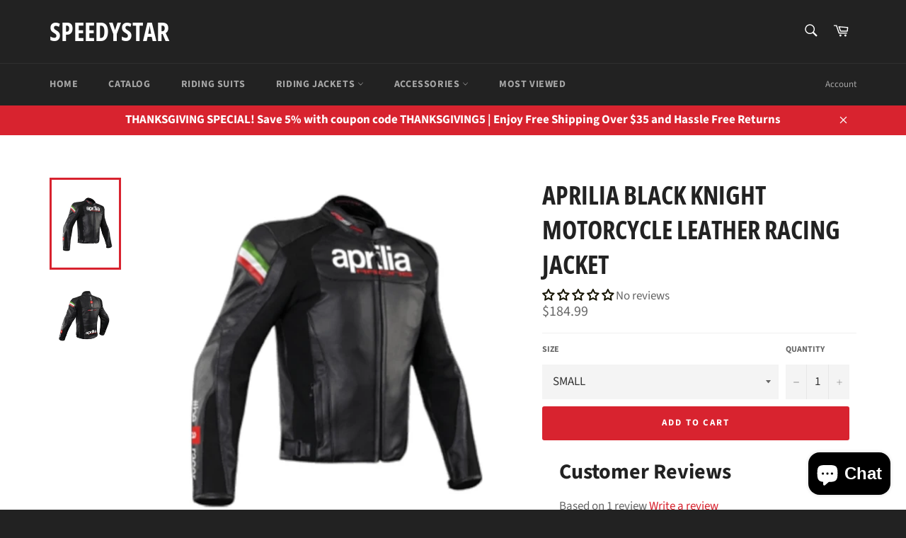

--- FILE ---
content_type: text/html; charset=utf-8
request_url: https://speedystarusa.com/products/aprilia-black-knight-motorcycle-leather-racing-jacket
body_size: 61832
content:
<!doctype html>
<!--[if IE 9]> <html class="ie9 no-js" lang="en"> <![endif]-->
<!--[if (gt IE 9)|!(IE)]><!--> <html class="no-js" lang="en"> <!--<![endif]-->
<head>
  <script>
  gtag('event', 'page_view', {
    'send_to': 'AW-784828691',
    'ecomm_pagetype': 'replace with value',
    'ecomm_prodid': 'replace with value'
  });
</script>
  <link rel="stylesheet" href="https://size-charts-relentless.herokuapp.com/css/size-charts-relentless.css" />
<script>
var sizeChartsRelentless = window.sizeChartsRelentless || {};

sizeChartsRelentless.product = {"id":6575441117295,"title":"APRILIA BLACK KNIGHT MOTORCYCLE LEATHER RACING JACKET","handle":"aprilia-black-knight-motorcycle-leather-racing-jacket","description":"\u003cp style=\"font-weight: 400;\"\u003eShop the Essential new  \u003cstrong\u003eMOTORCYCLE APRILIA LEATHER RACING JACKET CE APPROVED PROTECTION\u003c\/strong\u003e with us today:\u003c\/p\u003e\n\u003cp style=\"font-weight: 400;\"\u003e\u003cstrong\u003eSTRUCTURE:\u003c\/strong\u003e\u003c\/p\u003e\n\u003cp\u003e \u003c\/p\u003e\n\u003cp\u003e\u003cstrong\u003e   Outer Shell:\u003c\/strong\u003e\u003c\/p\u003e\n\u003cul\u003e\n\u003cli\u003e1.2-1.3mm thick drum dyed top-grain cowhide leather for excellent abrasion resistance\u003c\/li\u003e\n\u003cli\u003eSchoeller Keprotec with Dupont Kevlar(R) at the crotch, on inner arms, and behind the knees for perfect fit and ease of movement\u003c\/li\u003e\n\u003cli\u003eYKK zippers throughout\u003c\/li\u003e\n\u003cli\u003eLeather stretch panels at lower back and above the knees\u003c\/li\u003e\n\u003cli\u003eMesh lining\u003c\/li\u003e\n\u003cli\u003eOne inside chest pocket\u003c\/li\u003e\n\u003c\/ul\u003e\n\u003cp\u003e\u003cstrong\u003eConstruction:\u003c\/strong\u003e\u003c\/p\u003e\n\u003cul\u003e\n\u003cli\u003ePre-curved sleeves for a proper riding position\u003c\/li\u003e\n\u003cli\u003eDual stitched main seams for excellent tear resistance\u003c\/li\u003e\n\u003cli\u003eNylon stitching\u003c\/li\u003e\n\u003cli\u003eLightly padded race style collar\u003c\/li\u003e\n\u003c\/ul\u003e\n\u003cp\u003e\u003cstrong\u003eProtection:\u003c\/strong\u003e\u003c\/p\u003e\n\u003cul\u003e\n\u003cli\u003eRemovable Hard CE approved armor at shoulders, and elbows.\u003c\/li\u003e\n\u003cli\u003eExterior TPU Armors at shoulders and elbows.\u003c\/li\u003e\n\u003cli\u003eCE approved padding\u003c\/li\u003e\n\u003c\/ul\u003e\n\u003cp\u003e \u003c\/p\u003e\n\u003cbr\u003e\n\u003cp style=\"font-weight: 400;\"\u003e\u003cstrong\u003eSTANDARD SIZE CHART \u0026amp; TIPS:\u003c\/strong\u003e\u003c\/p\u003e\n\u003cp style=\"font-weight: 400;\"\u003ePlease choose sizing from the table below:\u003c\/p\u003e\n\u003ctable width=\"553\"\u003e\n\u003ctbody\u003e\n\u003ctr\u003e\n\u003ctd width=\"124\"\u003e\n\u003cp\u003e\u003cstrong\u003e \u003c\/strong\u003e\u003c\/p\u003e\n\u003c\/td\u003e\n\u003ctd width=\"61\"\u003e\n\u003cp\u003e\u003cstrong\u003eS\u003c\/strong\u003e\u003c\/p\u003e\n\u003c\/td\u003e\n\u003ctd width=\"61\"\u003e\n\u003cp\u003e\u003cstrong\u003eM\u003c\/strong\u003e\u003c\/p\u003e\n\u003c\/td\u003e\n\u003ctd width=\"61\"\u003e\n\u003cp\u003e\u003cstrong\u003eL\u003c\/strong\u003e\u003c\/p\u003e\n\u003c\/td\u003e\n\u003ctd width=\"61\"\u003e\n\u003cp\u003e\u003cstrong\u003eXL\u003c\/strong\u003e\u003c\/p\u003e\n\u003c\/td\u003e\n\u003ctd width=\"61\"\u003e\n\u003cp\u003e\u003cstrong\u003e2XL\u003c\/strong\u003e\u003c\/p\u003e\n\u003c\/td\u003e\n\u003ctd width=\"61\"\u003e\n\u003cp\u003e\u003cstrong\u003e3XL\u003c\/strong\u003e\u003c\/p\u003e\n\u003c\/td\u003e\n\u003ctd width=\"61\"\u003e\n\u003cp\u003e\u003cstrong\u003e4XL\u003c\/strong\u003e\u003c\/p\u003e\n\u003c\/td\u003e\n\u003c\/tr\u003e\n\u003ctr\u003e\n\u003ctd width=\"124\"\u003e\n\u003cp\u003e\u003cstrong\u003eCHEST \u003c\/strong\u003e\u003c\/p\u003e\n\u003c\/td\u003e\n\u003ctd width=\"61\"\u003e\n\u003cp\u003e44\u003c\/p\u003e\n\u003c\/td\u003e\n\u003ctd width=\"61\"\u003e\n\u003cp\u003e46\u003c\/p\u003e\n\u003c\/td\u003e\n\u003ctd width=\"61\"\u003e\n\u003cp\u003e48\u003c\/p\u003e\n\u003c\/td\u003e\n\u003ctd width=\"61\"\u003e\n\u003cp\u003e50\u003c\/p\u003e\n\u003c\/td\u003e\n\u003ctd width=\"61\"\u003e\n\u003cp\u003e52\u003c\/p\u003e\n\u003c\/td\u003e\n\u003ctd width=\"61\"\u003e\n\u003cp\u003e54\u003c\/p\u003e\n\u003c\/td\u003e\n\u003ctd width=\"61\"\u003e\n\u003cp\u003e56\u003c\/p\u003e\n\u003c\/td\u003e\n\u003c\/tr\u003e\n\u003ctr\u003e\n\u003ctd width=\"124\"\u003e\n\u003cp\u003e\u003cstrong\u003eWAIST\u003c\/strong\u003e\u003c\/p\u003e\n\u003c\/td\u003e\n\u003ctd width=\"61\"\u003e\n\u003cp\u003e32\u003c\/p\u003e\n\u003c\/td\u003e\n\u003ctd width=\"61\"\u003e\n\u003cp\u003e34\u003c\/p\u003e\n\u003c\/td\u003e\n\u003ctd width=\"61\"\u003e\n\u003cp\u003e36\u003c\/p\u003e\n\u003c\/td\u003e\n\u003ctd width=\"61\"\u003e\n\u003cp\u003e38\u003c\/p\u003e\n\u003c\/td\u003e\n\u003ctd width=\"61\"\u003e\n\u003cp\u003e40\u003c\/p\u003e\n\u003c\/td\u003e\n\u003ctd width=\"61\"\u003e\n\u003cp\u003e42\u003c\/p\u003e\n\u003c\/td\u003e\n\u003ctd width=\"61\"\u003e\n\u003cp\u003e44\u003c\/p\u003e\n\u003c\/td\u003e\n\u003c\/tr\u003e\n\u003ctr\u003e\n\u003ctd width=\"124\"\u003e\n\u003cp\u003e\u003cstrong\u003eJACKET LENGTH\u003c\/strong\u003e\u003c\/p\u003e\n\u003c\/td\u003e\n\u003ctd width=\"61\"\u003e\n\u003cp\u003e20\u003c\/p\u003e\n\u003c\/td\u003e\n\u003ctd width=\"61\"\u003e\n\u003cp\u003e20.5\u003c\/p\u003e\n\u003c\/td\u003e\n\u003ctd width=\"61\"\u003e\n\u003cp\u003e21\u003c\/p\u003e\n\u003c\/td\u003e\n\u003ctd width=\"61\"\u003e\n\u003cp\u003e21.5\u003c\/p\u003e\n\u003c\/td\u003e\n\u003ctd width=\"61\"\u003e\n\u003cp\u003e22\u003c\/p\u003e\n\u003c\/td\u003e\n\u003ctd width=\"61\"\u003e\n\u003cp\u003e22.5\u003c\/p\u003e\n\u003c\/td\u003e\n\u003ctd width=\"61\"\u003e\n\u003cp\u003e23\u003c\/p\u003e\n\u003c\/td\u003e\n\u003c\/tr\u003e\n\u003ctr\u003e\n\u003ctd width=\"124\"\u003e\n\u003cp\u003e\u003cstrong\u003eSLEEVES\u003c\/strong\u003e\u003c\/p\u003e\n\u003c\/td\u003e\n\u003ctd width=\"61\"\u003e\n\u003cp\u003e24.5\u003c\/p\u003e\n\u003c\/td\u003e\n\u003ctd width=\"61\"\u003e\n\u003cp\u003e25\u003c\/p\u003e\n\u003c\/td\u003e\n\u003ctd width=\"61\"\u003e\n\u003cp\u003e25.5\u003c\/p\u003e\n\u003c\/td\u003e\n\u003ctd width=\"61\"\u003e\n\u003cp\u003e26\u003c\/p\u003e\n\u003c\/td\u003e\n\u003ctd width=\"61\"\u003e\n\u003cp\u003e26.5\u003c\/p\u003e\n\u003c\/td\u003e\n\u003ctd width=\"61\"\u003e\n\u003cp\u003e27\u003c\/p\u003e\n\u003c\/td\u003e\n\u003ctd width=\"61\"\u003e\n\u003cp\u003e27.5\u003c\/p\u003e\n\u003c\/td\u003e\n\u003c\/tr\u003e\n\u003ctr\u003e\n\u003ctd width=\"124\"\u003e\n\u003cp\u003e\u003cstrong\u003eWRIST\u003c\/strong\u003e\u003c\/p\u003e\n\u003c\/td\u003e\n\u003ctd width=\"61\"\u003e\n\u003cp\u003e9\u003c\/p\u003e\n\u003c\/td\u003e\n\u003ctd width=\"61\"\u003e\n\u003cp\u003e9\u003c\/p\u003e\n\u003c\/td\u003e\n\u003ctd width=\"61\"\u003e\n\u003cp\u003e9.5\u003c\/p\u003e\n\u003c\/td\u003e\n\u003ctd width=\"61\"\u003e\n\u003cp\u003e9.5\u003c\/p\u003e\n\u003c\/td\u003e\n\u003ctd width=\"61\"\u003e\n\u003cp\u003e10\u003c\/p\u003e\n\u003c\/td\u003e\n\u003ctd width=\"61\"\u003e\n\u003cp\u003e10\u003c\/p\u003e\n\u003c\/td\u003e\n\u003ctd width=\"61\"\u003e\n\u003cp\u003e10.5\u003c\/p\u003e\n\u003c\/td\u003e\n\u003c\/tr\u003e\n\u003ctr\u003e\n\u003ctd width=\"124\"\u003e\n\u003cp\u003e\u003cstrong\u003eOUTSEAM\u003c\/strong\u003e\u003c\/p\u003e\n\u003c\/td\u003e\n\u003ctd width=\"61\"\u003e\n\u003cp\u003e38.5\u003c\/p\u003e\n\u003c\/td\u003e\n\u003ctd width=\"61\"\u003e\n\u003cp\u003e39.25\u003c\/p\u003e\n\u003c\/td\u003e\n\u003ctd width=\"61\"\u003e\n\u003cp\u003e40\u003c\/p\u003e\n\u003c\/td\u003e\n\u003ctd width=\"61\"\u003e\n\u003cp\u003e40.75\u003c\/p\u003e\n\u003c\/td\u003e\n\u003ctd width=\"61\"\u003e\n\u003cp\u003e41.5\u003c\/p\u003e\n\u003c\/td\u003e\n\u003ctd width=\"61\"\u003e\n\u003cp\u003e42.25\u003c\/p\u003e\n\u003c\/td\u003e\n\u003ctd width=\"61\"\u003e\n\u003cp\u003e43\u003c\/p\u003e\n\u003c\/td\u003e\n\u003c\/tr\u003e\n\u003ctr\u003e\n\u003ctd width=\"124\"\u003e\n\u003cp\u003e\u003cstrong\u003eINSEAM\u003c\/strong\u003e\u003c\/p\u003e\n\u003c\/td\u003e\n\u003ctd width=\"61\"\u003e\n\u003cp\u003e30\u003c\/p\u003e\n\u003c\/td\u003e\n\u003ctd width=\"61\"\u003e\n\u003cp\u003e30.5\u003c\/p\u003e\n\u003c\/td\u003e\n\u003ctd width=\"61\"\u003e\n\u003cp\u003e31\u003c\/p\u003e\n\u003c\/td\u003e\n\u003ctd width=\"61\"\u003e\n\u003cp\u003e31.5\u003c\/p\u003e\n\u003c\/td\u003e\n\u003ctd width=\"61\"\u003e\n\u003cp\u003e32\u003c\/p\u003e\n\u003c\/td\u003e\n\u003ctd width=\"61\"\u003e\n\u003cp\u003e32.5\u003c\/p\u003e\n\u003c\/td\u003e\n\u003ctd width=\"61\"\u003e\n\u003cp\u003e33\u003c\/p\u003e\n\u003c\/td\u003e\n\u003c\/tr\u003e\n\u003ctr\u003e\n\u003ctd width=\"124\"\u003e\n\u003cp\u003e\u003cstrong\u003eHIP\u003c\/strong\u003e\u003c\/p\u003e\n\u003c\/td\u003e\n\u003ctd width=\"61\"\u003e\n\u003cp\u003e38\u003c\/p\u003e\n\u003c\/td\u003e\n\u003ctd width=\"61\"\u003e\n\u003cp\u003e40\u003c\/p\u003e\n\u003c\/td\u003e\n\u003ctd width=\"61\"\u003e\n\u003cp\u003e42\u003c\/p\u003e\n\u003c\/td\u003e\n\u003ctd width=\"61\"\u003e\n\u003cp\u003e44\u003c\/p\u003e\n\u003c\/td\u003e\n\u003ctd width=\"61\"\u003e\n\u003cp\u003e46\u003c\/p\u003e\n\u003c\/td\u003e\n\u003ctd width=\"61\"\u003e\n\u003cp\u003e48\u003c\/p\u003e\n\u003c\/td\u003e\n\u003ctd width=\"61\"\u003e\n\u003cp\u003e50\u003c\/p\u003e\n\u003c\/td\u003e\n\u003c\/tr\u003e\n\u003ctr\u003e\n\u003ctd width=\"124\"\u003e\n\u003cp\u003e\u003cstrong\u003eTHIGH\u003c\/strong\u003e\u003c\/p\u003e\n\u003c\/td\u003e\n\u003ctd width=\"61\"\u003e\n\u003cp\u003e25\u003c\/p\u003e\n\u003c\/td\u003e\n\u003ctd width=\"61\"\u003e\n\u003cp\u003e26\u003c\/p\u003e\n\u003c\/td\u003e\n\u003ctd width=\"61\"\u003e\n\u003cp\u003e27\u003c\/p\u003e\n\u003c\/td\u003e\n\u003ctd width=\"61\"\u003e\n\u003cp\u003e28\u003c\/p\u003e\n\u003c\/td\u003e\n\u003ctd width=\"61\"\u003e\n\u003cp\u003e29\u003c\/p\u003e\n\u003c\/td\u003e\n\u003ctd width=\"61\"\u003e\n\u003cp\u003e30\u003c\/p\u003e\n\u003c\/td\u003e\n\u003ctd width=\"61\"\u003e\n\u003cp\u003e31\u003c\/p\u003e\n\u003c\/td\u003e\n\u003c\/tr\u003e\n\u003ctr\u003e\n\u003ctd width=\"124\"\u003e\n\u003cp\u003e\u003cstrong\u003eCALF\u003c\/strong\u003e\u003c\/p\u003e\n\u003c\/td\u003e\n\u003ctd width=\"61\"\u003e\n\u003cp\u003e18\u003c\/p\u003e\n\u003c\/td\u003e\n\u003ctd width=\"61\"\u003e\n\u003cp\u003e18.5\u003c\/p\u003e\n\u003c\/td\u003e\n\u003ctd width=\"61\"\u003e\n\u003cp\u003e19\u003c\/p\u003e\n\u003c\/td\u003e\n\u003ctd width=\"61\"\u003e\n\u003cp\u003e19.5\u003c\/p\u003e\n\u003c\/td\u003e\n\u003ctd width=\"61\"\u003e\n\u003cp\u003e20\u003c\/p\u003e\n\u003c\/td\u003e\n\u003ctd width=\"61\"\u003e\n\u003cp\u003e20.5\u003c\/p\u003e\n\u003c\/td\u003e\n\u003ctd width=\"61\"\u003e\n\u003cp\u003e21\u003c\/p\u003e\n\u003c\/td\u003e\n\u003c\/tr\u003e\n\u003ctr\u003e\n\u003ctd width=\"124\"\u003e\n\u003cp\u003e\u003cstrong\u003eANKLE\u003c\/strong\u003e\u003c\/p\u003e\n\u003c\/td\u003e\n\u003ctd width=\"61\"\u003e\n\u003cp\u003e12\u003c\/p\u003e\n\u003c\/td\u003e\n\u003ctd width=\"61\"\u003e\n\u003cp\u003e12.5\u003c\/p\u003e\n\u003c\/td\u003e\n\u003ctd width=\"61\"\u003e\n\u003cp\u003e13\u003c\/p\u003e\n\u003c\/td\u003e\n\u003ctd width=\"61\"\u003e\n\u003cp\u003e13.5\u003c\/p\u003e\n\u003c\/td\u003e\n\u003ctd width=\"61\"\u003e\n\u003cp\u003e14\u003c\/p\u003e\n\u003c\/td\u003e\n\u003ctd width=\"61\"\u003e\n\u003cp\u003e14.5\u003c\/p\u003e\n\u003c\/td\u003e\n\u003ctd width=\"61\"\u003e\n\u003cp\u003e15\u003c\/p\u003e\n\u003c\/td\u003e\n\u003c\/tr\u003e\n\u003c\/tbody\u003e\n\u003c\/table\u003e\n\u003cp style=\"font-weight: 400;\"\u003e \u003c\/p\u003e\n\u003cp style=\"font-weight: 400;\"\u003e\u003cstrong\u003eNote:\u003c\/strong\u003e If you do not fit in the above sizes, please let us know and we can order those for you. We also make these in sizes for children\u003c\/p\u003e\n\u003cp style=\"font-weight: 400;\"\u003e \u003c\/p\u003e\n\u003cp style=\"font-weight: 400;\"\u003e\u003cstrong\u003eSHIPPING \u0026amp; RETURNS POLICY:\u003c\/strong\u003e\u003c\/p\u003e\n\u003cul\u003e\n\u003cli style=\"font-weight: 400;\"\u003eThe item leave our warehouse after 2 business days of handling, usually shipped on the second day of order. \u003c\/li\u003e\n\u003cli style=\"font-weight: 400;\"\u003eWe use USPS and DHL services for the shipping purposes. We offer both domestic and international shipping.\u003c\/li\u003e\n\u003cli style=\"font-weight: 400;\"\u003eThe item may be returned within 30 days after receiving if not as per the sizing ordered and\/or the description.\u003c\/li\u003e\n\u003c\/ul\u003e","published_at":"2021-05-17T04:13:51-05:00","created_at":"2021-05-17T04:12:57-05:00","vendor":"ASBU Distributors","type":"RACING JACKET","tags":[],"price":18499,"price_min":18499,"price_max":18499,"available":true,"price_varies":false,"compare_at_price":null,"compare_at_price_min":0,"compare_at_price_max":0,"compare_at_price_varies":false,"variants":[{"id":39340850708591,"title":"SMALL","option1":"SMALL","option2":null,"option3":null,"sku":null,"requires_shipping":true,"taxable":false,"featured_image":{"id":28194479210607,"product_id":6575441117295,"position":1,"created_at":"2021-05-17T04:13:20-05:00","updated_at":"2021-05-17T04:13:20-05:00","alt":null,"width":498,"height":500,"src":"\/\/speedystarusa.com\/cdn\/shop\/products\/WWWW.png?v=1621242800","variant_ids":[39340850708591,39340850741359,39340850774127,39340850806895,39340850839663,39340850872431,39340850905199]},"available":true,"name":"APRILIA BLACK KNIGHT MOTORCYCLE LEATHER RACING JACKET - SMALL","public_title":"SMALL","options":["SMALL"],"price":18499,"weight":5443,"compare_at_price":null,"inventory_management":"shopify","barcode":null,"featured_media":{"alt":null,"id":20472148131951,"position":1,"preview_image":{"aspect_ratio":0.996,"height":500,"width":498,"src":"\/\/speedystarusa.com\/cdn\/shop\/products\/WWWW.png?v=1621242800"}},"requires_selling_plan":false,"selling_plan_allocations":[]},{"id":39340850741359,"title":"MEDIUM","option1":"MEDIUM","option2":null,"option3":null,"sku":null,"requires_shipping":true,"taxable":false,"featured_image":{"id":28194479210607,"product_id":6575441117295,"position":1,"created_at":"2021-05-17T04:13:20-05:00","updated_at":"2021-05-17T04:13:20-05:00","alt":null,"width":498,"height":500,"src":"\/\/speedystarusa.com\/cdn\/shop\/products\/WWWW.png?v=1621242800","variant_ids":[39340850708591,39340850741359,39340850774127,39340850806895,39340850839663,39340850872431,39340850905199]},"available":true,"name":"APRILIA BLACK KNIGHT MOTORCYCLE LEATHER RACING JACKET - MEDIUM","public_title":"MEDIUM","options":["MEDIUM"],"price":18499,"weight":5443,"compare_at_price":null,"inventory_management":"shopify","barcode":null,"featured_media":{"alt":null,"id":20472148131951,"position":1,"preview_image":{"aspect_ratio":0.996,"height":500,"width":498,"src":"\/\/speedystarusa.com\/cdn\/shop\/products\/WWWW.png?v=1621242800"}},"requires_selling_plan":false,"selling_plan_allocations":[]},{"id":39340850774127,"title":"LARGE","option1":"LARGE","option2":null,"option3":null,"sku":null,"requires_shipping":true,"taxable":false,"featured_image":{"id":28194479210607,"product_id":6575441117295,"position":1,"created_at":"2021-05-17T04:13:20-05:00","updated_at":"2021-05-17T04:13:20-05:00","alt":null,"width":498,"height":500,"src":"\/\/speedystarusa.com\/cdn\/shop\/products\/WWWW.png?v=1621242800","variant_ids":[39340850708591,39340850741359,39340850774127,39340850806895,39340850839663,39340850872431,39340850905199]},"available":true,"name":"APRILIA BLACK KNIGHT MOTORCYCLE LEATHER RACING JACKET - LARGE","public_title":"LARGE","options":["LARGE"],"price":18499,"weight":5443,"compare_at_price":null,"inventory_management":"shopify","barcode":null,"featured_media":{"alt":null,"id":20472148131951,"position":1,"preview_image":{"aspect_ratio":0.996,"height":500,"width":498,"src":"\/\/speedystarusa.com\/cdn\/shop\/products\/WWWW.png?v=1621242800"}},"requires_selling_plan":false,"selling_plan_allocations":[]},{"id":39340850806895,"title":"XL","option1":"XL","option2":null,"option3":null,"sku":null,"requires_shipping":true,"taxable":false,"featured_image":{"id":28194479210607,"product_id":6575441117295,"position":1,"created_at":"2021-05-17T04:13:20-05:00","updated_at":"2021-05-17T04:13:20-05:00","alt":null,"width":498,"height":500,"src":"\/\/speedystarusa.com\/cdn\/shop\/products\/WWWW.png?v=1621242800","variant_ids":[39340850708591,39340850741359,39340850774127,39340850806895,39340850839663,39340850872431,39340850905199]},"available":true,"name":"APRILIA BLACK KNIGHT MOTORCYCLE LEATHER RACING JACKET - XL","public_title":"XL","options":["XL"],"price":18499,"weight":5443,"compare_at_price":null,"inventory_management":"shopify","barcode":null,"featured_media":{"alt":null,"id":20472148131951,"position":1,"preview_image":{"aspect_ratio":0.996,"height":500,"width":498,"src":"\/\/speedystarusa.com\/cdn\/shop\/products\/WWWW.png?v=1621242800"}},"requires_selling_plan":false,"selling_plan_allocations":[]},{"id":39340850839663,"title":"XXL","option1":"XXL","option2":null,"option3":null,"sku":null,"requires_shipping":true,"taxable":false,"featured_image":{"id":28194479210607,"product_id":6575441117295,"position":1,"created_at":"2021-05-17T04:13:20-05:00","updated_at":"2021-05-17T04:13:20-05:00","alt":null,"width":498,"height":500,"src":"\/\/speedystarusa.com\/cdn\/shop\/products\/WWWW.png?v=1621242800","variant_ids":[39340850708591,39340850741359,39340850774127,39340850806895,39340850839663,39340850872431,39340850905199]},"available":true,"name":"APRILIA BLACK KNIGHT MOTORCYCLE LEATHER RACING JACKET - XXL","public_title":"XXL","options":["XXL"],"price":18499,"weight":5443,"compare_at_price":null,"inventory_management":"shopify","barcode":null,"featured_media":{"alt":null,"id":20472148131951,"position":1,"preview_image":{"aspect_ratio":0.996,"height":500,"width":498,"src":"\/\/speedystarusa.com\/cdn\/shop\/products\/WWWW.png?v=1621242800"}},"requires_selling_plan":false,"selling_plan_allocations":[]},{"id":39340850872431,"title":"XXXL","option1":"XXXL","option2":null,"option3":null,"sku":null,"requires_shipping":true,"taxable":false,"featured_image":{"id":28194479210607,"product_id":6575441117295,"position":1,"created_at":"2021-05-17T04:13:20-05:00","updated_at":"2021-05-17T04:13:20-05:00","alt":null,"width":498,"height":500,"src":"\/\/speedystarusa.com\/cdn\/shop\/products\/WWWW.png?v=1621242800","variant_ids":[39340850708591,39340850741359,39340850774127,39340850806895,39340850839663,39340850872431,39340850905199]},"available":true,"name":"APRILIA BLACK KNIGHT MOTORCYCLE LEATHER RACING JACKET - XXXL","public_title":"XXXL","options":["XXXL"],"price":18499,"weight":5443,"compare_at_price":null,"inventory_management":"shopify","barcode":null,"featured_media":{"alt":null,"id":20472148131951,"position":1,"preview_image":{"aspect_ratio":0.996,"height":500,"width":498,"src":"\/\/speedystarusa.com\/cdn\/shop\/products\/WWWW.png?v=1621242800"}},"requires_selling_plan":false,"selling_plan_allocations":[]},{"id":39340850905199,"title":"XXXXL","option1":"XXXXL","option2":null,"option3":null,"sku":null,"requires_shipping":true,"taxable":false,"featured_image":{"id":28194479210607,"product_id":6575441117295,"position":1,"created_at":"2021-05-17T04:13:20-05:00","updated_at":"2021-05-17T04:13:20-05:00","alt":null,"width":498,"height":500,"src":"\/\/speedystarusa.com\/cdn\/shop\/products\/WWWW.png?v=1621242800","variant_ids":[39340850708591,39340850741359,39340850774127,39340850806895,39340850839663,39340850872431,39340850905199]},"available":true,"name":"APRILIA BLACK KNIGHT MOTORCYCLE LEATHER RACING JACKET - XXXXL","public_title":"XXXXL","options":["XXXXL"],"price":18499,"weight":5443,"compare_at_price":null,"inventory_management":"shopify","barcode":null,"featured_media":{"alt":null,"id":20472148131951,"position":1,"preview_image":{"aspect_ratio":0.996,"height":500,"width":498,"src":"\/\/speedystarusa.com\/cdn\/shop\/products\/WWWW.png?v=1621242800"}},"requires_selling_plan":false,"selling_plan_allocations":[]}],"images":["\/\/speedystarusa.com\/cdn\/shop\/products\/WWWW.png?v=1621242800","\/\/speedystarusa.com\/cdn\/shop\/products\/EEEE.png?v=1621242800"],"featured_image":"\/\/speedystarusa.com\/cdn\/shop\/products\/WWWW.png?v=1621242800","options":["Size"],"media":[{"alt":null,"id":20472148131951,"position":1,"preview_image":{"aspect_ratio":0.996,"height":500,"width":498,"src":"\/\/speedystarusa.com\/cdn\/shop\/products\/WWWW.png?v=1621242800"},"aspect_ratio":0.996,"height":500,"media_type":"image","src":"\/\/speedystarusa.com\/cdn\/shop\/products\/WWWW.png?v=1621242800","width":498},{"alt":null,"id":20472148164719,"position":2,"preview_image":{"aspect_ratio":1.01,"height":495,"width":500,"src":"\/\/speedystarusa.com\/cdn\/shop\/products\/EEEE.png?v=1621242800"},"aspect_ratio":1.01,"height":495,"media_type":"image","src":"\/\/speedystarusa.com\/cdn\/shop\/products\/EEEE.png?v=1621242800","width":500}],"requires_selling_plan":false,"selling_plan_groups":[],"content":"\u003cp style=\"font-weight: 400;\"\u003eShop the Essential new  \u003cstrong\u003eMOTORCYCLE APRILIA LEATHER RACING JACKET CE APPROVED PROTECTION\u003c\/strong\u003e with us today:\u003c\/p\u003e\n\u003cp style=\"font-weight: 400;\"\u003e\u003cstrong\u003eSTRUCTURE:\u003c\/strong\u003e\u003c\/p\u003e\n\u003cp\u003e \u003c\/p\u003e\n\u003cp\u003e\u003cstrong\u003e   Outer Shell:\u003c\/strong\u003e\u003c\/p\u003e\n\u003cul\u003e\n\u003cli\u003e1.2-1.3mm thick drum dyed top-grain cowhide leather for excellent abrasion resistance\u003c\/li\u003e\n\u003cli\u003eSchoeller Keprotec with Dupont Kevlar(R) at the crotch, on inner arms, and behind the knees for perfect fit and ease of movement\u003c\/li\u003e\n\u003cli\u003eYKK zippers throughout\u003c\/li\u003e\n\u003cli\u003eLeather stretch panels at lower back and above the knees\u003c\/li\u003e\n\u003cli\u003eMesh lining\u003c\/li\u003e\n\u003cli\u003eOne inside chest pocket\u003c\/li\u003e\n\u003c\/ul\u003e\n\u003cp\u003e\u003cstrong\u003eConstruction:\u003c\/strong\u003e\u003c\/p\u003e\n\u003cul\u003e\n\u003cli\u003ePre-curved sleeves for a proper riding position\u003c\/li\u003e\n\u003cli\u003eDual stitched main seams for excellent tear resistance\u003c\/li\u003e\n\u003cli\u003eNylon stitching\u003c\/li\u003e\n\u003cli\u003eLightly padded race style collar\u003c\/li\u003e\n\u003c\/ul\u003e\n\u003cp\u003e\u003cstrong\u003eProtection:\u003c\/strong\u003e\u003c\/p\u003e\n\u003cul\u003e\n\u003cli\u003eRemovable Hard CE approved armor at shoulders, and elbows.\u003c\/li\u003e\n\u003cli\u003eExterior TPU Armors at shoulders and elbows.\u003c\/li\u003e\n\u003cli\u003eCE approved padding\u003c\/li\u003e\n\u003c\/ul\u003e\n\u003cp\u003e \u003c\/p\u003e\n\u003cbr\u003e\n\u003cp style=\"font-weight: 400;\"\u003e\u003cstrong\u003eSTANDARD SIZE CHART \u0026amp; TIPS:\u003c\/strong\u003e\u003c\/p\u003e\n\u003cp style=\"font-weight: 400;\"\u003ePlease choose sizing from the table below:\u003c\/p\u003e\n\u003ctable width=\"553\"\u003e\n\u003ctbody\u003e\n\u003ctr\u003e\n\u003ctd width=\"124\"\u003e\n\u003cp\u003e\u003cstrong\u003e \u003c\/strong\u003e\u003c\/p\u003e\n\u003c\/td\u003e\n\u003ctd width=\"61\"\u003e\n\u003cp\u003e\u003cstrong\u003eS\u003c\/strong\u003e\u003c\/p\u003e\n\u003c\/td\u003e\n\u003ctd width=\"61\"\u003e\n\u003cp\u003e\u003cstrong\u003eM\u003c\/strong\u003e\u003c\/p\u003e\n\u003c\/td\u003e\n\u003ctd width=\"61\"\u003e\n\u003cp\u003e\u003cstrong\u003eL\u003c\/strong\u003e\u003c\/p\u003e\n\u003c\/td\u003e\n\u003ctd width=\"61\"\u003e\n\u003cp\u003e\u003cstrong\u003eXL\u003c\/strong\u003e\u003c\/p\u003e\n\u003c\/td\u003e\n\u003ctd width=\"61\"\u003e\n\u003cp\u003e\u003cstrong\u003e2XL\u003c\/strong\u003e\u003c\/p\u003e\n\u003c\/td\u003e\n\u003ctd width=\"61\"\u003e\n\u003cp\u003e\u003cstrong\u003e3XL\u003c\/strong\u003e\u003c\/p\u003e\n\u003c\/td\u003e\n\u003ctd width=\"61\"\u003e\n\u003cp\u003e\u003cstrong\u003e4XL\u003c\/strong\u003e\u003c\/p\u003e\n\u003c\/td\u003e\n\u003c\/tr\u003e\n\u003ctr\u003e\n\u003ctd width=\"124\"\u003e\n\u003cp\u003e\u003cstrong\u003eCHEST \u003c\/strong\u003e\u003c\/p\u003e\n\u003c\/td\u003e\n\u003ctd width=\"61\"\u003e\n\u003cp\u003e44\u003c\/p\u003e\n\u003c\/td\u003e\n\u003ctd width=\"61\"\u003e\n\u003cp\u003e46\u003c\/p\u003e\n\u003c\/td\u003e\n\u003ctd width=\"61\"\u003e\n\u003cp\u003e48\u003c\/p\u003e\n\u003c\/td\u003e\n\u003ctd width=\"61\"\u003e\n\u003cp\u003e50\u003c\/p\u003e\n\u003c\/td\u003e\n\u003ctd width=\"61\"\u003e\n\u003cp\u003e52\u003c\/p\u003e\n\u003c\/td\u003e\n\u003ctd width=\"61\"\u003e\n\u003cp\u003e54\u003c\/p\u003e\n\u003c\/td\u003e\n\u003ctd width=\"61\"\u003e\n\u003cp\u003e56\u003c\/p\u003e\n\u003c\/td\u003e\n\u003c\/tr\u003e\n\u003ctr\u003e\n\u003ctd width=\"124\"\u003e\n\u003cp\u003e\u003cstrong\u003eWAIST\u003c\/strong\u003e\u003c\/p\u003e\n\u003c\/td\u003e\n\u003ctd width=\"61\"\u003e\n\u003cp\u003e32\u003c\/p\u003e\n\u003c\/td\u003e\n\u003ctd width=\"61\"\u003e\n\u003cp\u003e34\u003c\/p\u003e\n\u003c\/td\u003e\n\u003ctd width=\"61\"\u003e\n\u003cp\u003e36\u003c\/p\u003e\n\u003c\/td\u003e\n\u003ctd width=\"61\"\u003e\n\u003cp\u003e38\u003c\/p\u003e\n\u003c\/td\u003e\n\u003ctd width=\"61\"\u003e\n\u003cp\u003e40\u003c\/p\u003e\n\u003c\/td\u003e\n\u003ctd width=\"61\"\u003e\n\u003cp\u003e42\u003c\/p\u003e\n\u003c\/td\u003e\n\u003ctd width=\"61\"\u003e\n\u003cp\u003e44\u003c\/p\u003e\n\u003c\/td\u003e\n\u003c\/tr\u003e\n\u003ctr\u003e\n\u003ctd width=\"124\"\u003e\n\u003cp\u003e\u003cstrong\u003eJACKET LENGTH\u003c\/strong\u003e\u003c\/p\u003e\n\u003c\/td\u003e\n\u003ctd width=\"61\"\u003e\n\u003cp\u003e20\u003c\/p\u003e\n\u003c\/td\u003e\n\u003ctd width=\"61\"\u003e\n\u003cp\u003e20.5\u003c\/p\u003e\n\u003c\/td\u003e\n\u003ctd width=\"61\"\u003e\n\u003cp\u003e21\u003c\/p\u003e\n\u003c\/td\u003e\n\u003ctd width=\"61\"\u003e\n\u003cp\u003e21.5\u003c\/p\u003e\n\u003c\/td\u003e\n\u003ctd width=\"61\"\u003e\n\u003cp\u003e22\u003c\/p\u003e\n\u003c\/td\u003e\n\u003ctd width=\"61\"\u003e\n\u003cp\u003e22.5\u003c\/p\u003e\n\u003c\/td\u003e\n\u003ctd width=\"61\"\u003e\n\u003cp\u003e23\u003c\/p\u003e\n\u003c\/td\u003e\n\u003c\/tr\u003e\n\u003ctr\u003e\n\u003ctd width=\"124\"\u003e\n\u003cp\u003e\u003cstrong\u003eSLEEVES\u003c\/strong\u003e\u003c\/p\u003e\n\u003c\/td\u003e\n\u003ctd width=\"61\"\u003e\n\u003cp\u003e24.5\u003c\/p\u003e\n\u003c\/td\u003e\n\u003ctd width=\"61\"\u003e\n\u003cp\u003e25\u003c\/p\u003e\n\u003c\/td\u003e\n\u003ctd width=\"61\"\u003e\n\u003cp\u003e25.5\u003c\/p\u003e\n\u003c\/td\u003e\n\u003ctd width=\"61\"\u003e\n\u003cp\u003e26\u003c\/p\u003e\n\u003c\/td\u003e\n\u003ctd width=\"61\"\u003e\n\u003cp\u003e26.5\u003c\/p\u003e\n\u003c\/td\u003e\n\u003ctd width=\"61\"\u003e\n\u003cp\u003e27\u003c\/p\u003e\n\u003c\/td\u003e\n\u003ctd width=\"61\"\u003e\n\u003cp\u003e27.5\u003c\/p\u003e\n\u003c\/td\u003e\n\u003c\/tr\u003e\n\u003ctr\u003e\n\u003ctd width=\"124\"\u003e\n\u003cp\u003e\u003cstrong\u003eWRIST\u003c\/strong\u003e\u003c\/p\u003e\n\u003c\/td\u003e\n\u003ctd width=\"61\"\u003e\n\u003cp\u003e9\u003c\/p\u003e\n\u003c\/td\u003e\n\u003ctd width=\"61\"\u003e\n\u003cp\u003e9\u003c\/p\u003e\n\u003c\/td\u003e\n\u003ctd width=\"61\"\u003e\n\u003cp\u003e9.5\u003c\/p\u003e\n\u003c\/td\u003e\n\u003ctd width=\"61\"\u003e\n\u003cp\u003e9.5\u003c\/p\u003e\n\u003c\/td\u003e\n\u003ctd width=\"61\"\u003e\n\u003cp\u003e10\u003c\/p\u003e\n\u003c\/td\u003e\n\u003ctd width=\"61\"\u003e\n\u003cp\u003e10\u003c\/p\u003e\n\u003c\/td\u003e\n\u003ctd width=\"61\"\u003e\n\u003cp\u003e10.5\u003c\/p\u003e\n\u003c\/td\u003e\n\u003c\/tr\u003e\n\u003ctr\u003e\n\u003ctd width=\"124\"\u003e\n\u003cp\u003e\u003cstrong\u003eOUTSEAM\u003c\/strong\u003e\u003c\/p\u003e\n\u003c\/td\u003e\n\u003ctd width=\"61\"\u003e\n\u003cp\u003e38.5\u003c\/p\u003e\n\u003c\/td\u003e\n\u003ctd width=\"61\"\u003e\n\u003cp\u003e39.25\u003c\/p\u003e\n\u003c\/td\u003e\n\u003ctd width=\"61\"\u003e\n\u003cp\u003e40\u003c\/p\u003e\n\u003c\/td\u003e\n\u003ctd width=\"61\"\u003e\n\u003cp\u003e40.75\u003c\/p\u003e\n\u003c\/td\u003e\n\u003ctd width=\"61\"\u003e\n\u003cp\u003e41.5\u003c\/p\u003e\n\u003c\/td\u003e\n\u003ctd width=\"61\"\u003e\n\u003cp\u003e42.25\u003c\/p\u003e\n\u003c\/td\u003e\n\u003ctd width=\"61\"\u003e\n\u003cp\u003e43\u003c\/p\u003e\n\u003c\/td\u003e\n\u003c\/tr\u003e\n\u003ctr\u003e\n\u003ctd width=\"124\"\u003e\n\u003cp\u003e\u003cstrong\u003eINSEAM\u003c\/strong\u003e\u003c\/p\u003e\n\u003c\/td\u003e\n\u003ctd width=\"61\"\u003e\n\u003cp\u003e30\u003c\/p\u003e\n\u003c\/td\u003e\n\u003ctd width=\"61\"\u003e\n\u003cp\u003e30.5\u003c\/p\u003e\n\u003c\/td\u003e\n\u003ctd width=\"61\"\u003e\n\u003cp\u003e31\u003c\/p\u003e\n\u003c\/td\u003e\n\u003ctd width=\"61\"\u003e\n\u003cp\u003e31.5\u003c\/p\u003e\n\u003c\/td\u003e\n\u003ctd width=\"61\"\u003e\n\u003cp\u003e32\u003c\/p\u003e\n\u003c\/td\u003e\n\u003ctd width=\"61\"\u003e\n\u003cp\u003e32.5\u003c\/p\u003e\n\u003c\/td\u003e\n\u003ctd width=\"61\"\u003e\n\u003cp\u003e33\u003c\/p\u003e\n\u003c\/td\u003e\n\u003c\/tr\u003e\n\u003ctr\u003e\n\u003ctd width=\"124\"\u003e\n\u003cp\u003e\u003cstrong\u003eHIP\u003c\/strong\u003e\u003c\/p\u003e\n\u003c\/td\u003e\n\u003ctd width=\"61\"\u003e\n\u003cp\u003e38\u003c\/p\u003e\n\u003c\/td\u003e\n\u003ctd width=\"61\"\u003e\n\u003cp\u003e40\u003c\/p\u003e\n\u003c\/td\u003e\n\u003ctd width=\"61\"\u003e\n\u003cp\u003e42\u003c\/p\u003e\n\u003c\/td\u003e\n\u003ctd width=\"61\"\u003e\n\u003cp\u003e44\u003c\/p\u003e\n\u003c\/td\u003e\n\u003ctd width=\"61\"\u003e\n\u003cp\u003e46\u003c\/p\u003e\n\u003c\/td\u003e\n\u003ctd width=\"61\"\u003e\n\u003cp\u003e48\u003c\/p\u003e\n\u003c\/td\u003e\n\u003ctd width=\"61\"\u003e\n\u003cp\u003e50\u003c\/p\u003e\n\u003c\/td\u003e\n\u003c\/tr\u003e\n\u003ctr\u003e\n\u003ctd width=\"124\"\u003e\n\u003cp\u003e\u003cstrong\u003eTHIGH\u003c\/strong\u003e\u003c\/p\u003e\n\u003c\/td\u003e\n\u003ctd width=\"61\"\u003e\n\u003cp\u003e25\u003c\/p\u003e\n\u003c\/td\u003e\n\u003ctd width=\"61\"\u003e\n\u003cp\u003e26\u003c\/p\u003e\n\u003c\/td\u003e\n\u003ctd width=\"61\"\u003e\n\u003cp\u003e27\u003c\/p\u003e\n\u003c\/td\u003e\n\u003ctd width=\"61\"\u003e\n\u003cp\u003e28\u003c\/p\u003e\n\u003c\/td\u003e\n\u003ctd width=\"61\"\u003e\n\u003cp\u003e29\u003c\/p\u003e\n\u003c\/td\u003e\n\u003ctd width=\"61\"\u003e\n\u003cp\u003e30\u003c\/p\u003e\n\u003c\/td\u003e\n\u003ctd width=\"61\"\u003e\n\u003cp\u003e31\u003c\/p\u003e\n\u003c\/td\u003e\n\u003c\/tr\u003e\n\u003ctr\u003e\n\u003ctd width=\"124\"\u003e\n\u003cp\u003e\u003cstrong\u003eCALF\u003c\/strong\u003e\u003c\/p\u003e\n\u003c\/td\u003e\n\u003ctd width=\"61\"\u003e\n\u003cp\u003e18\u003c\/p\u003e\n\u003c\/td\u003e\n\u003ctd width=\"61\"\u003e\n\u003cp\u003e18.5\u003c\/p\u003e\n\u003c\/td\u003e\n\u003ctd width=\"61\"\u003e\n\u003cp\u003e19\u003c\/p\u003e\n\u003c\/td\u003e\n\u003ctd width=\"61\"\u003e\n\u003cp\u003e19.5\u003c\/p\u003e\n\u003c\/td\u003e\n\u003ctd width=\"61\"\u003e\n\u003cp\u003e20\u003c\/p\u003e\n\u003c\/td\u003e\n\u003ctd width=\"61\"\u003e\n\u003cp\u003e20.5\u003c\/p\u003e\n\u003c\/td\u003e\n\u003ctd width=\"61\"\u003e\n\u003cp\u003e21\u003c\/p\u003e\n\u003c\/td\u003e\n\u003c\/tr\u003e\n\u003ctr\u003e\n\u003ctd width=\"124\"\u003e\n\u003cp\u003e\u003cstrong\u003eANKLE\u003c\/strong\u003e\u003c\/p\u003e\n\u003c\/td\u003e\n\u003ctd width=\"61\"\u003e\n\u003cp\u003e12\u003c\/p\u003e\n\u003c\/td\u003e\n\u003ctd width=\"61\"\u003e\n\u003cp\u003e12.5\u003c\/p\u003e\n\u003c\/td\u003e\n\u003ctd width=\"61\"\u003e\n\u003cp\u003e13\u003c\/p\u003e\n\u003c\/td\u003e\n\u003ctd width=\"61\"\u003e\n\u003cp\u003e13.5\u003c\/p\u003e\n\u003c\/td\u003e\n\u003ctd width=\"61\"\u003e\n\u003cp\u003e14\u003c\/p\u003e\n\u003c\/td\u003e\n\u003ctd width=\"61\"\u003e\n\u003cp\u003e14.5\u003c\/p\u003e\n\u003c\/td\u003e\n\u003ctd width=\"61\"\u003e\n\u003cp\u003e15\u003c\/p\u003e\n\u003c\/td\u003e\n\u003c\/tr\u003e\n\u003c\/tbody\u003e\n\u003c\/table\u003e\n\u003cp style=\"font-weight: 400;\"\u003e \u003c\/p\u003e\n\u003cp style=\"font-weight: 400;\"\u003e\u003cstrong\u003eNote:\u003c\/strong\u003e If you do not fit in the above sizes, please let us know and we can order those for you. We also make these in sizes for children\u003c\/p\u003e\n\u003cp style=\"font-weight: 400;\"\u003e \u003c\/p\u003e\n\u003cp style=\"font-weight: 400;\"\u003e\u003cstrong\u003eSHIPPING \u0026amp; RETURNS POLICY:\u003c\/strong\u003e\u003c\/p\u003e\n\u003cul\u003e\n\u003cli style=\"font-weight: 400;\"\u003eThe item leave our warehouse after 2 business days of handling, usually shipped on the second day of order. \u003c\/li\u003e\n\u003cli style=\"font-weight: 400;\"\u003eWe use USPS and DHL services for the shipping purposes. We offer both domestic and international shipping.\u003c\/li\u003e\n\u003cli style=\"font-weight: 400;\"\u003eThe item may be returned within 30 days after receiving if not as per the sizing ordered and\/or the description.\u003c\/li\u003e\n\u003c\/ul\u003e"};


sizeChartsRelentless.productCollections = [{"id":78345863279,"handle":"frontpage","updated_at":"2026-01-21T06:02:04-06:00","published_at":"2018-09-08T00:10:42-05:00","sort_order":"best-selling","template_suffix":null,"published_scope":"web","title":"Home page","body_html":null},{"id":156526641263,"handle":"popular","updated_at":"2026-01-16T06:02:39-06:00","published_at":"2020-02-18T00:37:52-06:00","sort_order":"manual","template_suffix":"","published_scope":"web","title":"Popular","body_html":"We sort popular items based on the most viewed and actively sold products on our store."},{"id":79118598255,"handle":"featured-products","updated_at":"2026-01-16T06:02:39-06:00","published_at":"2018-09-12T21:28:26-05:00","sort_order":"manual","template_suffix":"","published_scope":"web","title":"RECOMMENDED PRODUCTS","body_html":"\u003cp\u003eNew and special featured products offered by speedystarusa. Offering the best prices for motorcycle featured products.\u003c\/p\u003e\n\u003cp\u003eFeatured products by speedystar.\u003c\/p\u003e\n\u003cp\u003e \u003c\/p\u003e"},{"id":79120400495,"handle":"riding-jackets","title":"Riding Jackets","updated_at":"2026-01-21T06:02:04-06:00","body_html":"The best motorcycle jackets at the best prices ever. Shop today! Textile, Leather and fashion motorcycle jackets.","published_at":"2018-09-12T21:46:40-05:00","sort_order":"best-selling","template_suffix":"","disjunctive":false,"rules":[{"column":"title","relation":"contains","condition":"jacket"},{"column":"title","relation":"not_contains","condition":"Size XXL XXXL"},{"column":"title","relation":"not_contains","condition":"Size XL"},{"column":"title","relation":"not_contains","condition":"Size Small"},{"column":"title","relation":"not_contains","condition":"CRUISING"}],"published_scope":"web"}];



sizeChartsRelentless.metafield = {"charts":[{"id":"1","title":"SIZE CHART","descriptionTop":"<p>All measurements are given in inches.&nbsp;</p>\r\n<p>Please add 4 inches to your chest measurement when finding your size from the size guide below.</p>","values":[["Size","S","M","L","XL","2XL","3XL","4XL"],["Chest","44","46","48","50","52","54","56"],["Waist","32","34","36","38","40","42","44"],["Jacket Length","20","20.5","21","21.5","22","22.5","23"],["Sleeves","24.5","25","25.5","26","26.5","27","27.5"],["Wrist","9","9","9.5","9.5","10","10","10.5"],["Outseam","38.5","39.25","40","40.75","41.5","42.25","43"],["Inseam","30","30.5","31","31.5","32","32.5","33"],["Hip","38","40","42","44","46","48","50"],["Thigh","25","26","27","28","29","30","31"],["Calf","18","18.5","19","19.5","20","20.5","21"],["Ankle","12","12.5","13","13.5","14","14.5","15"]],"descriptionBottom":"<p>If you are unsure about your size, start a live chat with us and our size experts will help you find the best size for you.</p>","conditionsOperator":"products-matching-any-condition-below","conditions":[{"id":"1","type":"","operator":"is-equal-to","title":""},{"id":"79120269423","type":"collection","operator":"is-equal-to","title":"Riding Suits"},{"id":"79120400495","type":"collection","operator":"is-equal-to","title":"Riding Jackets"}],"buttonPlacement":"use-global"}],"buttonPlacement":"","buttonIcon":"","buttonText":"","currentPlan":""};

</script>



<!-- AMPIFY-ME:START -->


    
<link rel="amphtml" href="https://amp.ampifyme.com/asbu/products/aprilia-black-knight-motorcycle-leather-racing-jacket">


<!-- AMPIFY-ME:END -->


  <meta charset="utf-8">
  <meta http-equiv="X-UA-Compatible" content="IE=edge,chrome=1">
  <meta name="viewport" content="width=device-width,initial-scale=1">
  <meta name="theme-color" content="#222222">

  

  <link rel="canonical" href="https://speedystarusa.com/products/aprilia-black-knight-motorcycle-leather-racing-jacket">
  <title>
  Aprilia Leather Racing Jacket | SPEEDYSTAR &ndash; speedystar
  </title>

  
    <meta name="description" content="Shop the Essential new  MOTORCYCLE APRILIA LEATHER RACING JACKET CE APPROVED PROTECTION with us today: STRUCTURE:      Outer Shell: 1.2-1.3mm thick drum dyed top-grain cowhide leather for excellent abrasion resistance Schoeller Keprotec with Dupont Kevlar(R) at the crotch, on inner arms, and behind the knees for perfec">
  

  <!-- /snippets/social-meta-tags.liquid -->




<meta property="og:site_name" content="speedystar">
<meta property="og:url" content="https://speedystarusa.com/products/aprilia-black-knight-motorcycle-leather-racing-jacket">
<meta property="og:title" content="APRILIA BLACK KNIGHT MOTORCYCLE LEATHER RACING JACKET">
<meta property="og:type" content="product">
<meta property="og:description" content="Shop the Essential new  MOTORCYCLE APRILIA LEATHER RACING JACKET CE APPROVED PROTECTION with us today: STRUCTURE:      Outer Shell: 1.2-1.3mm thick drum dyed top-grain cowhide leather for excellent abrasion resistance Schoeller Keprotec with Dupont Kevlar(R) at the crotch, on inner arms, and behind the knees for perfec">

  <meta property="og:price:amount" content="184.99">
  <meta property="og:price:currency" content="USD">

<meta property="og:image" content="http://speedystarusa.com/cdn/shop/products/WWWW_1200x1200.png?v=1621242800"><meta property="og:image" content="http://speedystarusa.com/cdn/shop/products/EEEE_1200x1200.png?v=1621242800">
<meta property="og:image:secure_url" content="https://speedystarusa.com/cdn/shop/products/WWWW_1200x1200.png?v=1621242800"><meta property="og:image:secure_url" content="https://speedystarusa.com/cdn/shop/products/EEEE_1200x1200.png?v=1621242800">


  <meta name="twitter:site" content="@speedystarusa">

<meta name="twitter:card" content="summary_large_image">
<meta name="twitter:title" content="APRILIA BLACK KNIGHT MOTORCYCLE LEATHER RACING JACKET">
<meta name="twitter:description" content="Shop the Essential new  MOTORCYCLE APRILIA LEATHER RACING JACKET CE APPROVED PROTECTION with us today: STRUCTURE:      Outer Shell: 1.2-1.3mm thick drum dyed top-grain cowhide leather for excellent abrasion resistance Schoeller Keprotec with Dupont Kevlar(R) at the crotch, on inner arms, and behind the knees for perfec">


  <script>
    document.documentElement.className = document.documentElement.className.replace('no-js', 'js');
  </script>

  <link href="//speedystarusa.com/cdn/shop/t/13/assets/theme.scss.css?v=141820045076755682881763428442" rel="stylesheet" type="text/css" media="all" />

  <script>
    window.theme = window.theme || {};

    theme.strings = {
      stockAvailable: "1 available",
      addToCart: "Add to Cart",
      soldOut: "Sold Out",
      unavailable: "Unavailable",
      noStockAvailable: "The item could not be added to your cart because there are not enough in stock.",
      willNotShipUntil: "Will not ship until [date]",
      willBeInStockAfter: "Will be in stock after [date]",
      totalCartDiscount: "You're saving [savings]",
      addressError: "Error looking up that address",
      addressNoResults: "No results for that address",
      addressQueryLimit: "You have exceeded the Google API usage limit. Consider upgrading to a \u003ca href=\"https:\/\/developers.google.com\/maps\/premium\/usage-limits\"\u003ePremium Plan\u003c\/a\u003e.",
      authError: "There was a problem authenticating your Google Maps API Key."
    };
  </script>

  <!--[if (gt IE 9)|!(IE)]><!--><script src="//speedystarusa.com/cdn/shop/t/13/assets/lazysizes.min.js?v=56045284683979784691633934400" async="async"></script><!--<![endif]-->
  <!--[if lte IE 9]><script src="//speedystarusa.com/cdn/shop/t/13/assets/lazysizes.min.js?v=56045284683979784691633934400"></script><![endif]-->

  

  <!--[if (gt IE 9)|!(IE)]><!--><script src="//speedystarusa.com/cdn/shop/t/13/assets/vendor.js?v=39418018684300761971633934402" defer="defer"></script><!--<![endif]-->
  <!--[if lt IE 9]><script src="//speedystarusa.com/cdn/shop/t/13/assets/vendor.js?v=39418018684300761971633934402"></script><![endif]-->

  
    <script>
      window.theme = window.theme || {};
      theme.moneyFormat = "${{amount}}";
    </script>
  

  <!--[if (gt IE 9)|!(IE)]><!--><script src="//speedystarusa.com/cdn/shop/t/13/assets/theme.js?v=89789462484234876791633934401" defer="defer"></script><!--<![endif]-->
  <!--[if lte IE 9]><script src="//speedystarusa.com/cdn/shop/t/13/assets/theme.js?v=89789462484234876791633934401"></script><![endif]-->

  <script>window.performance && window.performance.mark && window.performance.mark('shopify.content_for_header.start');</script><meta name="google-site-verification" content="MOaRzh2-_eoIFFAZCi_SO6xqMz8NHlRE7dewee5OMe4">
<meta name="google-site-verification" content="-UpiYq7hOxcgusL44-tva-U6TpJY5IsXF-RjCc6TVhU">
<meta id="shopify-digital-wallet" name="shopify-digital-wallet" content="/4210229359/digital_wallets/dialog">
<meta name="shopify-checkout-api-token" content="b70c9f63569c6e4b0d5a168635d29775">
<link rel="alternate" type="application/json+oembed" href="https://speedystarusa.com/products/aprilia-black-knight-motorcycle-leather-racing-jacket.oembed">
<script async="async" src="/checkouts/internal/preloads.js?locale=en-US"></script>
<link rel="preconnect" href="https://shop.app" crossorigin="anonymous">
<script async="async" src="https://shop.app/checkouts/internal/preloads.js?locale=en-US&shop_id=4210229359" crossorigin="anonymous"></script>
<script id="apple-pay-shop-capabilities" type="application/json">{"shopId":4210229359,"countryCode":"US","currencyCode":"USD","merchantCapabilities":["supports3DS"],"merchantId":"gid:\/\/shopify\/Shop\/4210229359","merchantName":"speedystar","requiredBillingContactFields":["postalAddress","email","phone"],"requiredShippingContactFields":["postalAddress","email","phone"],"shippingType":"shipping","supportedNetworks":["visa","masterCard","amex","discover","elo","jcb"],"total":{"type":"pending","label":"speedystar","amount":"1.00"},"shopifyPaymentsEnabled":true,"supportsSubscriptions":true}</script>
<script id="shopify-features" type="application/json">{"accessToken":"b70c9f63569c6e4b0d5a168635d29775","betas":["rich-media-storefront-analytics"],"domain":"speedystarusa.com","predictiveSearch":true,"shopId":4210229359,"locale":"en"}</script>
<script>var Shopify = Shopify || {};
Shopify.shop = "asbu.myshopify.com";
Shopify.locale = "en";
Shopify.currency = {"active":"USD","rate":"1.0"};
Shopify.country = "US";
Shopify.theme = {"name":"Venture with Installments message","id":125835903087,"schema_name":"Venture","schema_version":"7.3.0","theme_store_id":775,"role":"main"};
Shopify.theme.handle = "null";
Shopify.theme.style = {"id":null,"handle":null};
Shopify.cdnHost = "speedystarusa.com/cdn";
Shopify.routes = Shopify.routes || {};
Shopify.routes.root = "/";</script>
<script type="module">!function(o){(o.Shopify=o.Shopify||{}).modules=!0}(window);</script>
<script>!function(o){function n(){var o=[];function n(){o.push(Array.prototype.slice.apply(arguments))}return n.q=o,n}var t=o.Shopify=o.Shopify||{};t.loadFeatures=n(),t.autoloadFeatures=n()}(window);</script>
<script>
  window.ShopifyPay = window.ShopifyPay || {};
  window.ShopifyPay.apiHost = "shop.app\/pay";
  window.ShopifyPay.redirectState = null;
</script>
<script id="shop-js-analytics" type="application/json">{"pageType":"product"}</script>
<script defer="defer" async type="module" src="//speedystarusa.com/cdn/shopifycloud/shop-js/modules/v2/client.init-shop-cart-sync_BT-GjEfc.en.esm.js"></script>
<script defer="defer" async type="module" src="//speedystarusa.com/cdn/shopifycloud/shop-js/modules/v2/chunk.common_D58fp_Oc.esm.js"></script>
<script defer="defer" async type="module" src="//speedystarusa.com/cdn/shopifycloud/shop-js/modules/v2/chunk.modal_xMitdFEc.esm.js"></script>
<script type="module">
  await import("//speedystarusa.com/cdn/shopifycloud/shop-js/modules/v2/client.init-shop-cart-sync_BT-GjEfc.en.esm.js");
await import("//speedystarusa.com/cdn/shopifycloud/shop-js/modules/v2/chunk.common_D58fp_Oc.esm.js");
await import("//speedystarusa.com/cdn/shopifycloud/shop-js/modules/v2/chunk.modal_xMitdFEc.esm.js");

  window.Shopify.SignInWithShop?.initShopCartSync?.({"fedCMEnabled":true,"windoidEnabled":true});

</script>
<script defer="defer" async type="module" src="//speedystarusa.com/cdn/shopifycloud/shop-js/modules/v2/client.payment-terms_Ci9AEqFq.en.esm.js"></script>
<script defer="defer" async type="module" src="//speedystarusa.com/cdn/shopifycloud/shop-js/modules/v2/chunk.common_D58fp_Oc.esm.js"></script>
<script defer="defer" async type="module" src="//speedystarusa.com/cdn/shopifycloud/shop-js/modules/v2/chunk.modal_xMitdFEc.esm.js"></script>
<script type="module">
  await import("//speedystarusa.com/cdn/shopifycloud/shop-js/modules/v2/client.payment-terms_Ci9AEqFq.en.esm.js");
await import("//speedystarusa.com/cdn/shopifycloud/shop-js/modules/v2/chunk.common_D58fp_Oc.esm.js");
await import("//speedystarusa.com/cdn/shopifycloud/shop-js/modules/v2/chunk.modal_xMitdFEc.esm.js");

  
</script>
<script>
  window.Shopify = window.Shopify || {};
  if (!window.Shopify.featureAssets) window.Shopify.featureAssets = {};
  window.Shopify.featureAssets['shop-js'] = {"shop-cart-sync":["modules/v2/client.shop-cart-sync_DZOKe7Ll.en.esm.js","modules/v2/chunk.common_D58fp_Oc.esm.js","modules/v2/chunk.modal_xMitdFEc.esm.js"],"init-fed-cm":["modules/v2/client.init-fed-cm_B6oLuCjv.en.esm.js","modules/v2/chunk.common_D58fp_Oc.esm.js","modules/v2/chunk.modal_xMitdFEc.esm.js"],"shop-cash-offers":["modules/v2/client.shop-cash-offers_D2sdYoxE.en.esm.js","modules/v2/chunk.common_D58fp_Oc.esm.js","modules/v2/chunk.modal_xMitdFEc.esm.js"],"shop-login-button":["modules/v2/client.shop-login-button_QeVjl5Y3.en.esm.js","modules/v2/chunk.common_D58fp_Oc.esm.js","modules/v2/chunk.modal_xMitdFEc.esm.js"],"pay-button":["modules/v2/client.pay-button_DXTOsIq6.en.esm.js","modules/v2/chunk.common_D58fp_Oc.esm.js","modules/v2/chunk.modal_xMitdFEc.esm.js"],"shop-button":["modules/v2/client.shop-button_DQZHx9pm.en.esm.js","modules/v2/chunk.common_D58fp_Oc.esm.js","modules/v2/chunk.modal_xMitdFEc.esm.js"],"avatar":["modules/v2/client.avatar_BTnouDA3.en.esm.js"],"init-windoid":["modules/v2/client.init-windoid_CR1B-cfM.en.esm.js","modules/v2/chunk.common_D58fp_Oc.esm.js","modules/v2/chunk.modal_xMitdFEc.esm.js"],"init-shop-for-new-customer-accounts":["modules/v2/client.init-shop-for-new-customer-accounts_C_vY_xzh.en.esm.js","modules/v2/client.shop-login-button_QeVjl5Y3.en.esm.js","modules/v2/chunk.common_D58fp_Oc.esm.js","modules/v2/chunk.modal_xMitdFEc.esm.js"],"init-shop-email-lookup-coordinator":["modules/v2/client.init-shop-email-lookup-coordinator_BI7n9ZSv.en.esm.js","modules/v2/chunk.common_D58fp_Oc.esm.js","modules/v2/chunk.modal_xMitdFEc.esm.js"],"init-shop-cart-sync":["modules/v2/client.init-shop-cart-sync_BT-GjEfc.en.esm.js","modules/v2/chunk.common_D58fp_Oc.esm.js","modules/v2/chunk.modal_xMitdFEc.esm.js"],"shop-toast-manager":["modules/v2/client.shop-toast-manager_DiYdP3xc.en.esm.js","modules/v2/chunk.common_D58fp_Oc.esm.js","modules/v2/chunk.modal_xMitdFEc.esm.js"],"init-customer-accounts":["modules/v2/client.init-customer-accounts_D9ZNqS-Q.en.esm.js","modules/v2/client.shop-login-button_QeVjl5Y3.en.esm.js","modules/v2/chunk.common_D58fp_Oc.esm.js","modules/v2/chunk.modal_xMitdFEc.esm.js"],"init-customer-accounts-sign-up":["modules/v2/client.init-customer-accounts-sign-up_iGw4briv.en.esm.js","modules/v2/client.shop-login-button_QeVjl5Y3.en.esm.js","modules/v2/chunk.common_D58fp_Oc.esm.js","modules/v2/chunk.modal_xMitdFEc.esm.js"],"shop-follow-button":["modules/v2/client.shop-follow-button_CqMgW2wH.en.esm.js","modules/v2/chunk.common_D58fp_Oc.esm.js","modules/v2/chunk.modal_xMitdFEc.esm.js"],"checkout-modal":["modules/v2/client.checkout-modal_xHeaAweL.en.esm.js","modules/v2/chunk.common_D58fp_Oc.esm.js","modules/v2/chunk.modal_xMitdFEc.esm.js"],"shop-login":["modules/v2/client.shop-login_D91U-Q7h.en.esm.js","modules/v2/chunk.common_D58fp_Oc.esm.js","modules/v2/chunk.modal_xMitdFEc.esm.js"],"lead-capture":["modules/v2/client.lead-capture_BJmE1dJe.en.esm.js","modules/v2/chunk.common_D58fp_Oc.esm.js","modules/v2/chunk.modal_xMitdFEc.esm.js"],"payment-terms":["modules/v2/client.payment-terms_Ci9AEqFq.en.esm.js","modules/v2/chunk.common_D58fp_Oc.esm.js","modules/v2/chunk.modal_xMitdFEc.esm.js"]};
</script>
<script>(function() {
  var isLoaded = false;
  function asyncLoad() {
    if (isLoaded) return;
    isLoaded = true;
    var urls = ["\/\/code.tidio.co\/fc1eqwpq5xofa0xluesmwpeoswgv87f4.js?shop=asbu.myshopify.com","\/\/d1liekpayvooaz.cloudfront.net\/apps\/customizery\/customizery.js?shop=asbu.myshopify.com","https:\/\/size-charts-relentless.herokuapp.com\/js\/size-charts-relentless.js?shop=asbu.myshopify.com","https:\/\/rec.autocommerce.io\/recommender_javascript?shop=asbu.myshopify.com","https:\/\/id-shop.govx.com\/app\/asbu.myshopify.com\/govx.js?shop=asbu.myshopify.com","https:\/\/omnisnippet1.com\/platforms\/shopify.js?source=scriptTag\u0026v=2025-05-15T12\u0026shop=asbu.myshopify.com"];
    for (var i = 0; i < urls.length; i++) {
      var s = document.createElement('script');
      s.type = 'text/javascript';
      s.async = true;
      s.src = urls[i];
      var x = document.getElementsByTagName('script')[0];
      x.parentNode.insertBefore(s, x);
    }
  };
  if(window.attachEvent) {
    window.attachEvent('onload', asyncLoad);
  } else {
    window.addEventListener('load', asyncLoad, false);
  }
})();</script>
<script id="__st">var __st={"a":4210229359,"offset":-21600,"reqid":"3b4a5f2c-913a-487f-977e-c267a7ff31cf-1769433129","pageurl":"speedystarusa.com\/products\/aprilia-black-knight-motorcycle-leather-racing-jacket","u":"169c323f34db","p":"product","rtyp":"product","rid":6575441117295};</script>
<script>window.ShopifyPaypalV4VisibilityTracking = true;</script>
<script id="captcha-bootstrap">!function(){'use strict';const t='contact',e='account',n='new_comment',o=[[t,t],['blogs',n],['comments',n],[t,'customer']],c=[[e,'customer_login'],[e,'guest_login'],[e,'recover_customer_password'],[e,'create_customer']],r=t=>t.map((([t,e])=>`form[action*='/${t}']:not([data-nocaptcha='true']) input[name='form_type'][value='${e}']`)).join(','),a=t=>()=>t?[...document.querySelectorAll(t)].map((t=>t.form)):[];function s(){const t=[...o],e=r(t);return a(e)}const i='password',u='form_key',d=['recaptcha-v3-token','g-recaptcha-response','h-captcha-response',i],f=()=>{try{return window.sessionStorage}catch{return}},m='__shopify_v',_=t=>t.elements[u];function p(t,e,n=!1){try{const o=window.sessionStorage,c=JSON.parse(o.getItem(e)),{data:r}=function(t){const{data:e,action:n}=t;return t[m]||n?{data:e,action:n}:{data:t,action:n}}(c);for(const[e,n]of Object.entries(r))t.elements[e]&&(t.elements[e].value=n);n&&o.removeItem(e)}catch(o){console.error('form repopulation failed',{error:o})}}const l='form_type',E='cptcha';function T(t){t.dataset[E]=!0}const w=window,h=w.document,L='Shopify',v='ce_forms',y='captcha';let A=!1;((t,e)=>{const n=(g='f06e6c50-85a8-45c8-87d0-21a2b65856fe',I='https://cdn.shopify.com/shopifycloud/storefront-forms-hcaptcha/ce_storefront_forms_captcha_hcaptcha.v1.5.2.iife.js',D={infoText:'Protected by hCaptcha',privacyText:'Privacy',termsText:'Terms'},(t,e,n)=>{const o=w[L][v],c=o.bindForm;if(c)return c(t,g,e,D).then(n);var r;o.q.push([[t,g,e,D],n]),r=I,A||(h.body.append(Object.assign(h.createElement('script'),{id:'captcha-provider',async:!0,src:r})),A=!0)});var g,I,D;w[L]=w[L]||{},w[L][v]=w[L][v]||{},w[L][v].q=[],w[L][y]=w[L][y]||{},w[L][y].protect=function(t,e){n(t,void 0,e),T(t)},Object.freeze(w[L][y]),function(t,e,n,w,h,L){const[v,y,A,g]=function(t,e,n){const i=e?o:[],u=t?c:[],d=[...i,...u],f=r(d),m=r(i),_=r(d.filter((([t,e])=>n.includes(e))));return[a(f),a(m),a(_),s()]}(w,h,L),I=t=>{const e=t.target;return e instanceof HTMLFormElement?e:e&&e.form},D=t=>v().includes(t);t.addEventListener('submit',(t=>{const e=I(t);if(!e)return;const n=D(e)&&!e.dataset.hcaptchaBound&&!e.dataset.recaptchaBound,o=_(e),c=g().includes(e)&&(!o||!o.value);(n||c)&&t.preventDefault(),c&&!n&&(function(t){try{if(!f())return;!function(t){const e=f();if(!e)return;const n=_(t);if(!n)return;const o=n.value;o&&e.removeItem(o)}(t);const e=Array.from(Array(32),(()=>Math.random().toString(36)[2])).join('');!function(t,e){_(t)||t.append(Object.assign(document.createElement('input'),{type:'hidden',name:u})),t.elements[u].value=e}(t,e),function(t,e){const n=f();if(!n)return;const o=[...t.querySelectorAll(`input[type='${i}']`)].map((({name:t})=>t)),c=[...d,...o],r={};for(const[a,s]of new FormData(t).entries())c.includes(a)||(r[a]=s);n.setItem(e,JSON.stringify({[m]:1,action:t.action,data:r}))}(t,e)}catch(e){console.error('failed to persist form',e)}}(e),e.submit())}));const S=(t,e)=>{t&&!t.dataset[E]&&(n(t,e.some((e=>e===t))),T(t))};for(const o of['focusin','change'])t.addEventListener(o,(t=>{const e=I(t);D(e)&&S(e,y())}));const B=e.get('form_key'),M=e.get(l),P=B&&M;t.addEventListener('DOMContentLoaded',(()=>{const t=y();if(P)for(const e of t)e.elements[l].value===M&&p(e,B);[...new Set([...A(),...v().filter((t=>'true'===t.dataset.shopifyCaptcha))])].forEach((e=>S(e,t)))}))}(h,new URLSearchParams(w.location.search),n,t,e,['guest_login'])})(!0,!0)}();</script>
<script integrity="sha256-4kQ18oKyAcykRKYeNunJcIwy7WH5gtpwJnB7kiuLZ1E=" data-source-attribution="shopify.loadfeatures" defer="defer" src="//speedystarusa.com/cdn/shopifycloud/storefront/assets/storefront/load_feature-a0a9edcb.js" crossorigin="anonymous"></script>
<script crossorigin="anonymous" defer="defer" src="//speedystarusa.com/cdn/shopifycloud/storefront/assets/shopify_pay/storefront-65b4c6d7.js?v=20250812"></script>
<script data-source-attribution="shopify.dynamic_checkout.dynamic.init">var Shopify=Shopify||{};Shopify.PaymentButton=Shopify.PaymentButton||{isStorefrontPortableWallets:!0,init:function(){window.Shopify.PaymentButton.init=function(){};var t=document.createElement("script");t.src="https://speedystarusa.com/cdn/shopifycloud/portable-wallets/latest/portable-wallets.en.js",t.type="module",document.head.appendChild(t)}};
</script>
<script data-source-attribution="shopify.dynamic_checkout.buyer_consent">
  function portableWalletsHideBuyerConsent(e){var t=document.getElementById("shopify-buyer-consent"),n=document.getElementById("shopify-subscription-policy-button");t&&n&&(t.classList.add("hidden"),t.setAttribute("aria-hidden","true"),n.removeEventListener("click",e))}function portableWalletsShowBuyerConsent(e){var t=document.getElementById("shopify-buyer-consent"),n=document.getElementById("shopify-subscription-policy-button");t&&n&&(t.classList.remove("hidden"),t.removeAttribute("aria-hidden"),n.addEventListener("click",e))}window.Shopify?.PaymentButton&&(window.Shopify.PaymentButton.hideBuyerConsent=portableWalletsHideBuyerConsent,window.Shopify.PaymentButton.showBuyerConsent=portableWalletsShowBuyerConsent);
</script>
<script data-source-attribution="shopify.dynamic_checkout.cart.bootstrap">document.addEventListener("DOMContentLoaded",(function(){function t(){return document.querySelector("shopify-accelerated-checkout-cart, shopify-accelerated-checkout")}if(t())Shopify.PaymentButton.init();else{new MutationObserver((function(e,n){t()&&(Shopify.PaymentButton.init(),n.disconnect())})).observe(document.body,{childList:!0,subtree:!0})}}));
</script>
<link id="shopify-accelerated-checkout-styles" rel="stylesheet" media="screen" href="https://speedystarusa.com/cdn/shopifycloud/portable-wallets/latest/accelerated-checkout-backwards-compat.css" crossorigin="anonymous">
<style id="shopify-accelerated-checkout-cart">
        #shopify-buyer-consent {
  margin-top: 1em;
  display: inline-block;
  width: 100%;
}

#shopify-buyer-consent.hidden {
  display: none;
}

#shopify-subscription-policy-button {
  background: none;
  border: none;
  padding: 0;
  text-decoration: underline;
  font-size: inherit;
  cursor: pointer;
}

#shopify-subscription-policy-button::before {
  box-shadow: none;
}

      </style>

<script>window.performance && window.performance.mark && window.performance.mark('shopify.content_for_header.end');</script>
  







<!-- BeginShopPopAddon --><script>  Shopify.shopPopSettings = {"proof_enabled":true,"proof_show_add_to_cart":true,"proof_mobile_enabled":true,"proof_mobile_position":"Bottom","proof_desktop_position":"Bottom Left","proof_show_on_product_page":true,"proof_hide_notification_after":30,"proof_display_time":6,"proof_interval_time":5,"proof_order_random":false,"proof_fetch_count":30,"proof_cycle":true,"proof_anonymize":false,"proof_anonymize_text":null,"proof_hours_before_obscure":48,"proof_sequential":true,"proof_top":10,"proof_left":10,"proof_right":10,"proof_bottom":10,"proof_background_color":"#FFFFFF","proof_font_color":"#000000","proof_custom_css":null,"proof_border_radius":40,"proof_first_interval_time":1,"proof_locale":"en"};</script><!-- EndShopPopAddon -->

<style>
    .iti {
        position: relative;
        display: inline-block;
    }
    .iti * {
        box-sizing: border-box;
        -moz-box-sizing: border-box;
    }
    .iti__hide {
        display: none;
    }
    .iti__v-hide {
        visibility: hidden;
    }
    .iti input,
    .iti input[type="tel"],
    .iti input[type="text"] {
        position: relative;
        z-index: 0;
        margin-top: 0 !important;
        margin-bottom: 0 !important;
        padding-right: 36px;
        margin-right: 0;
    }
    .iti__flag-container {
        position: absolute;
        top: 0;
        bottom: 0;
        right: 0;
        padding: 1px;
    }
    .iti__selected-flag {
        z-index: 1;
        position: relative;
        display: flex;
        align-items: center;
        height: 100%;
        padding: 0 6px 0 8px;
    }
    .iti__arrow {
        margin-left: 6px;
        width: 0;
        height: 0;
        border-left: 3px solid transparent;
        border-right: 3px solid transparent;
        border-top: 4px solid #555;
    }
    .iti__arrow--up {
        border-top: none;
        border-bottom: 4px solid #555;
    }
    .iti__country-list {
        position: absolute;
        z-index: 2;
        list-style: none;
        text-align: left;
        padding: 0;
        margin: 0 0 0 -1px;
        box-shadow: 1px 1px 4px rgba(0, 0, 0, 0.2);
        background-color: #fff;
        border: 1px solid #ccc;
        white-space: nowrap;
        max-height: 200px;
        overflow-y: scroll;
        -webkit-overflow-scrolling: touch;
    }
    .iti__country-list--dropup {
        bottom: 100%;
        margin-bottom: -1px;
    }
    @media (max-width: 500px) {
        .iti__country-list {
            white-space: normal;
        }
    }
    .iti__flag-box {
        display: inline-block;
        width: 20px;
    }
    .iti__divider {
        padding-bottom: 5px;
        margin-bottom: 5px;
        border-bottom: 1px solid #ccc;
    }
    .iti__country {
        padding: 5px 10px;
        outline: 0;
    }
    .iti__dial-code {
        color: #999;
    }
    .iti__country.iti__highlight {
        background-color: rgba(0, 0, 0, 0.05);
    }
    .iti__country-name,
    .iti__dial-code,
    .iti__flag-box {
        vertical-align: middle;
    }
    .iti__country-name,
    .iti__flag-box {
        margin-right: 6px;
    }
    .iti--allow-dropdown input,
    .iti--allow-dropdown input[type="tel"],
    .iti--allow-dropdown input[type="text"],
    .iti--separate-dial-code input,
    .iti--separate-dial-code input[type="tel"],
    .iti--separate-dial-code input[type="text"] {
        padding-right: 6px;
        padding-left: 52px;
        margin-left: 0;
    }
    .iti--allow-dropdown .iti__flag-container,
    .iti--separate-dial-code .iti__flag-container {
        right: auto;
        left: 0;
    }
    .iti--allow-dropdown .iti__flag-container:hover {
        cursor: pointer;
    }
    .iti--allow-dropdown .iti__flag-container:hover .iti__selected-flag {
        background-color: rgba(0, 0, 0, 0.05);
    }
    .iti--allow-dropdown input[disabled] + .iti__flag-container:hover,
    .iti--allow-dropdown input[readonly] + .iti__flag-container:hover {
        cursor: default;
    }
    .iti--allow-dropdown input[disabled] + .iti__flag-container:hover .iti__selected-flag,
    .iti--allow-dropdown input[readonly] + .iti__flag-container:hover .iti__selected-flag {
        background-color: transparent;
    }
    .iti--separate-dial-code .iti__selected-flag {
        background-color: rgba(0, 0, 0, 0.05);
    }
    .iti--separate-dial-code .iti__selected-dial-code {
        margin-left: 6px;
    }
    .iti--container {
        position: absolute;
        top: -1000px;
        left: -1000px;
        z-index: 1060;
        padding: 1px;
    }
    .iti--container:hover {
        cursor: pointer;
    }
    .iti-mobile .iti--container {
        top: 30px;
        bottom: 30px;
        left: 30px;
        right: 30px;
        position: fixed;
    }
    .iti-mobile .iti__country-list {
        max-height: 100%;
        width: 100%;
    }
    .iti-mobile .iti__country {
        padding: 10px 10px;
        line-height: 1.5em;
    }
    .iti__flag {
        width: 20px;
    }
    .iti__flag.iti__be {
        width: 18px;
    }
    .iti__flag.iti__ch {
        width: 15px;
    }
    .iti__flag.iti__mc {
        width: 19px;
    }
    .iti__flag.iti__ne {
        width: 18px;
    }
    .iti__flag.iti__np {
        width: 13px;
    }
    .iti__flag.iti__va {
        width: 15px;
    }
    @media (-webkit-min-device-pixel-ratio: 2), (min-resolution: 192dpi) {
        .iti__flag {
            background-size: 5652px 15px;
        }
    }
    .iti__flag.iti__ac {
        height: 10px;
        background-position: 0 0;
    }
    .iti__flag.iti__ad {
        height: 14px;
        background-position: -22px 0;
    }
    .iti__flag.iti__ae {
        height: 10px;
        background-position: -44px 0;
    }
    .iti__flag.iti__af {
        height: 14px;
        background-position: -66px 0;
    }
    .iti__flag.iti__ag {
        height: 14px;
        background-position: -88px 0;
    }
    .iti__flag.iti__ai {
        height: 10px;
        background-position: -110px 0;
    }
    .iti__flag.iti__al {
        height: 15px;
        background-position: -132px 0;
    }
    .iti__flag.iti__am {
        height: 10px;
        background-position: -154px 0;
    }
    .iti__flag.iti__ao {
        height: 14px;
        background-position: -176px 0;
    }
    .iti__flag.iti__aq {
        height: 14px;
        background-position: -198px 0;
    }
    .iti__flag.iti__ar {
        height: 13px;
        background-position: -220px 0;
    }
    .iti__flag.iti__as {
        height: 10px;
        background-position: -242px 0;
    }
    .iti__flag.iti__at {
        height: 14px;
        background-position: -264px 0;
    }
    .iti__flag.iti__au {
        height: 10px;
        background-position: -286px 0;
    }
    .iti__flag.iti__aw {
        height: 14px;
        background-position: -308px 0;
    }
    .iti__flag.iti__ax {
        height: 13px;
        background-position: -330px 0;
    }
    .iti__flag.iti__az {
        height: 10px;
        background-position: -352px 0;
    }
    .iti__flag.iti__ba {
        height: 10px;
        background-position: -374px 0;
    }
    .iti__flag.iti__bb {
        height: 14px;
        background-position: -396px 0;
    }
    .iti__flag.iti__bd {
        height: 12px;
        background-position: -418px 0;
    }
    .iti__flag.iti__be {
        height: 15px;
        background-position: -440px 0;
    }
    .iti__flag.iti__bf {
        height: 14px;
        background-position: -460px 0;
    }
    .iti__flag.iti__bg {
        height: 12px;
        background-position: -482px 0;
    }
    .iti__flag.iti__bh {
        height: 12px;
        background-position: -504px 0;
    }
    .iti__flag.iti__bi {
        height: 12px;
        background-position: -526px 0;
    }
    .iti__flag.iti__bj {
        height: 14px;
        background-position: -548px 0;
    }
    .iti__flag.iti__bl {
        height: 14px;
        background-position: -570px 0;
    }
    .iti__flag.iti__bm {
        height: 10px;
        background-position: -592px 0;
    }
    .iti__flag.iti__bn {
        height: 10px;
        background-position: -614px 0;
    }
    .iti__flag.iti__bo {
        height: 14px;
        background-position: -636px 0;
    }
    .iti__flag.iti__bq {
        height: 14px;
        background-position: -658px 0;
    }
    .iti__flag.iti__br {
        height: 14px;
        background-position: -680px 0;
    }
    .iti__flag.iti__bs {
        height: 10px;
        background-position: -702px 0;
    }
    .iti__flag.iti__bt {
        height: 14px;
        background-position: -724px 0;
    }
    .iti__flag.iti__bv {
        height: 15px;
        background-position: -746px 0;
    }
    .iti__flag.iti__bw {
        height: 14px;
        background-position: -768px 0;
    }
    .iti__flag.iti__by {
        height: 10px;
        background-position: -790px 0;
    }
    .iti__flag.iti__bz {
        height: 14px;
        background-position: -812px 0;
    }
    .iti__flag.iti__ca {
        height: 10px;
        background-position: -834px 0;
    }
    .iti__flag.iti__cc {
        height: 10px;
        background-position: -856px 0;
    }
    .iti__flag.iti__cd {
        height: 15px;
        background-position: -878px 0;
    }
    .iti__flag.iti__cf {
        height: 14px;
        background-position: -900px 0;
    }
    .iti__flag.iti__cg {
        height: 14px;
        background-position: -922px 0;
    }
    .iti__flag.iti__ch {
        height: 15px;
        background-position: -944px 0;
    }
    .iti__flag.iti__ci {
        height: 14px;
        background-position: -961px 0;
    }
    .iti__flag.iti__ck {
        height: 10px;
        background-position: -983px 0;
    }
    .iti__flag.iti__cl {
        height: 14px;
        background-position: -1005px 0;
    }
    .iti__flag.iti__cm {
        height: 14px;
        background-position: -1027px 0;
    }
    .iti__flag.iti__cn {
        height: 14px;
        background-position: -1049px 0;
    }
    .iti__flag.iti__co {
        height: 14px;
        background-position: -1071px 0;
    }
    .iti__flag.iti__cp {
        height: 14px;
        background-position: -1093px 0;
    }
    .iti__flag.iti__cr {
        height: 12px;
        background-position: -1115px 0;
    }
    .iti__flag.iti__cu {
        height: 10px;
        background-position: -1137px 0;
    }
    .iti__flag.iti__cv {
        height: 12px;
        background-position: -1159px 0;
    }
    .iti__flag.iti__cw {
        height: 14px;
        background-position: -1181px 0;
    }
    .iti__flag.iti__cx {
        height: 10px;
        background-position: -1203px 0;
    }
    .iti__flag.iti__cy {
        height: 14px;
        background-position: -1225px 0;
    }
    .iti__flag.iti__cz {
        height: 14px;
        background-position: -1247px 0;
    }
    .iti__flag.iti__de {
        height: 12px;
        background-position: -1269px 0;
    }
    .iti__flag.iti__dg {
        height: 10px;
        background-position: -1291px 0;
    }
    .iti__flag.iti__dj {
        height: 14px;
        background-position: -1313px 0;
    }
    .iti__flag.iti__dk {
        height: 15px;
        background-position: -1335px 0;
    }
    .iti__flag.iti__dm {
        height: 10px;
        background-position: -1357px 0;
    }
    .iti__flag.iti__do {
        height: 14px;
        background-position: -1379px 0;
    }
    .iti__flag.iti__dz {
        height: 14px;
        background-position: -1401px 0;
    }
    .iti__flag.iti__ea {
        height: 14px;
        background-position: -1423px 0;
    }
    .iti__flag.iti__ec {
        height: 14px;
        background-position: -1445px 0;
    }
    .iti__flag.iti__ee {
        height: 13px;
        background-position: -1467px 0;
    }
    .iti__flag.iti__eg {
        height: 14px;
        background-position: -1489px 0;
    }
    .iti__flag.iti__eh {
        height: 10px;
        background-position: -1511px 0;
    }
    .iti__flag.iti__er {
        height: 10px;
        background-position: -1533px 0;
    }
    .iti__flag.iti__es {
        height: 14px;
        background-position: -1555px 0;
    }
    .iti__flag.iti__et {
        height: 10px;
        background-position: -1577px 0;
    }
    .iti__flag.iti__eu {
        height: 14px;
        background-position: -1599px 0;
    }
    .iti__flag.iti__fi {
        height: 12px;
        background-position: -1621px 0;
    }
    .iti__flag.iti__fj {
        height: 10px;
        background-position: -1643px 0;
    }
    .iti__flag.iti__fk {
        height: 10px;
        background-position: -1665px 0;
    }
    .iti__flag.iti__fm {
        height: 11px;
        background-position: -1687px 0;
    }
    .iti__flag.iti__fo {
        height: 15px;
        background-position: -1709px 0;
    }
    .iti__flag.iti__fr {
        height: 14px;
        background-position: -1731px 0;
    }
    .iti__flag.iti__ga {
        height: 15px;
        background-position: -1753px 0;
    }
    .iti__flag.iti__gb {
        height: 10px;
        background-position: -1775px 0;
    }
    .iti__flag.iti__gd {
        height: 12px;
        background-position: -1797px 0;
    }
    .iti__flag.iti__ge {
        height: 14px;
        background-position: -1819px 0;
    }
    .iti__flag.iti__gf {
        height: 14px;
        background-position: -1841px 0;
    }
    .iti__flag.iti__gg {
        height: 14px;
        background-position: -1863px 0;
    }
    .iti__flag.iti__gh {
        height: 14px;
        background-position: -1885px 0;
    }
    .iti__flag.iti__gi {
        height: 10px;
        background-position: -1907px 0;
    }
    .iti__flag.iti__gl {
        height: 14px;
        background-position: -1929px 0;
    }
    .iti__flag.iti__gm {
        height: 14px;
        background-position: -1951px 0;
    }
    .iti__flag.iti__gn {
        height: 14px;
        background-position: -1973px 0;
    }
    .iti__flag.iti__gp {
        height: 14px;
        background-position: -1995px 0;
    }
    .iti__flag.iti__gq {
        height: 14px;
        background-position: -2017px 0;
    }
    .iti__flag.iti__gr {
        height: 14px;
        background-position: -2039px 0;
    }
    .iti__flag.iti__gs {
        height: 10px;
        background-position: -2061px 0;
    }
    .iti__flag.iti__gt {
        height: 13px;
        background-position: -2083px 0;
    }
    .iti__flag.iti__gu {
        height: 11px;
        background-position: -2105px 0;
    }
    .iti__flag.iti__gw {
        height: 10px;
        background-position: -2127px 0;
    }
    .iti__flag.iti__gy {
        height: 12px;
        background-position: -2149px 0;
    }
    .iti__flag.iti__hk {
        height: 14px;
        background-position: -2171px 0;
    }
    .iti__flag.iti__hm {
        height: 10px;
        background-position: -2193px 0;
    }
    .iti__flag.iti__hn {
        height: 10px;
        background-position: -2215px 0;
    }
    .iti__flag.iti__hr {
        height: 10px;
        background-position: -2237px 0;
    }
    .iti__flag.iti__ht {
        height: 12px;
        background-position: -2259px 0;
    }
    .iti__flag.iti__hu {
        height: 10px;
        background-position: -2281px 0;
    }
    .iti__flag.iti__ic {
        height: 14px;
        background-position: -2303px 0;
    }
    .iti__flag.iti__id {
        height: 14px;
        background-position: -2325px 0;
    }
    .iti__flag.iti__ie {
        height: 10px;
        background-position: -2347px 0;
    }
    .iti__flag.iti__il {
        height: 15px;
        background-position: -2369px 0;
    }
    .iti__flag.iti__im {
        height: 10px;
        background-position: -2391px 0;
    }
    .iti__flag.iti__in {
        height: 14px;
        background-position: -2413px 0;
    }
    .iti__flag.iti__io {
        height: 10px;
        background-position: -2435px 0;
    }
    .iti__flag.iti__iq {
        height: 14px;
        background-position: -2457px 0;
    }
    .iti__flag.iti__ir {
        height: 12px;
        background-position: -2479px 0;
    }
    .iti__flag.iti__is {
        height: 15px;
        background-position: -2501px 0;
    }
    .iti__flag.iti__it {
        height: 14px;
        background-position: -2523px 0;
    }
    .iti__flag.iti__je {
        height: 12px;
        background-position: -2545px 0;
    }
    .iti__flag.iti__jm {
        height: 10px;
        background-position: -2567px 0;
    }
    .iti__flag.iti__jo {
        height: 10px;
        background-position: -2589px 0;
    }
    .iti__flag.iti__jp {
        height: 14px;
        background-position: -2611px 0;
    }
    .iti__flag.iti__ke {
        height: 14px;
        background-position: -2633px 0;
    }
    .iti__flag.iti__kg {
        height: 12px;
        background-position: -2655px 0;
    }
    .iti__flag.iti__kh {
        height: 13px;
        background-position: -2677px 0;
    }
    .iti__flag.iti__ki {
        height: 10px;
        background-position: -2699px 0;
    }
    .iti__flag.iti__km {
        height: 12px;
        background-position: -2721px 0;
    }
    .iti__flag.iti__kn {
        height: 14px;
        background-position: -2743px 0;
    }
    .iti__flag.iti__kp {
        height: 10px;
        background-position: -2765px 0;
    }
    .iti__flag.iti__kr {
        height: 14px;
        background-position: -2787px 0;
    }
    .iti__flag.iti__kw {
        height: 10px;
        background-position: -2809px 0;
    }
    .iti__flag.iti__ky {
        height: 10px;
        background-position: -2831px 0;
    }
    .iti__flag.iti__kz {
        height: 10px;
        background-position: -2853px 0;
    }
    .iti__flag.iti__la {
        height: 14px;
        background-position: -2875px 0;
    }
    .iti__flag.iti__lb {
        height: 14px;
        background-position: -2897px 0;
    }
    .iti__flag.iti__lc {
        height: 10px;
        background-position: -2919px 0;
    }
    .iti__flag.iti__li {
        height: 12px;
        background-position: -2941px 0;
    }
    .iti__flag.iti__lk {
        height: 10px;
        background-position: -2963px 0;
    }
    .iti__flag.iti__lr {
        height: 11px;
        background-position: -2985px 0;
    }
    .iti__flag.iti__ls {
        height: 14px;
        background-position: -3007px 0;
    }
    .iti__flag.iti__lt {
        height: 12px;
        background-position: -3029px 0;
    }
    .iti__flag.iti__lu {
        height: 12px;
        background-position: -3051px 0;
    }
    .iti__flag.iti__lv {
        height: 10px;
        background-position: -3073px 0;
    }
    .iti__flag.iti__ly {
        height: 10px;
        background-position: -3095px 0;
    }
    .iti__flag.iti__ma {
        height: 14px;
        background-position: -3117px 0;
    }
    .iti__flag.iti__mc {
        height: 15px;
        background-position: -3139px 0;
    }
    .iti__flag.iti__md {
        height: 10px;
        background-position: -3160px 0;
    }
    .iti__flag.iti__me {
        height: 10px;
        background-position: -3182px 0;
    }
    .iti__flag.iti__mf {
        height: 14px;
        background-position: -3204px 0;
    }
    .iti__flag.iti__mg {
        height: 14px;
        background-position: -3226px 0;
    }
    .iti__flag.iti__mh {
        height: 11px;
        background-position: -3248px 0;
    }
    .iti__flag.iti__mk {
        height: 10px;
        background-position: -3270px 0;
    }
    .iti__flag.iti__ml {
        height: 14px;
        background-position: -3292px 0;
    }
    .iti__flag.iti__mm {
        height: 14px;
        background-position: -3314px 0;
    }
    .iti__flag.iti__mn {
        height: 10px;
        background-position: -3336px 0;
    }
    .iti__flag.iti__mo {
        height: 14px;
        background-position: -3358px 0;
    }
    .iti__flag.iti__mp {
        height: 10px;
        background-position: -3380px 0;
    }
    .iti__flag.iti__mq {
        height: 14px;
        background-position: -3402px 0;
    }
    .iti__flag.iti__mr {
        height: 14px;
        background-position: -3424px 0;
    }
    .iti__flag.iti__ms {
        height: 10px;
        background-position: -3446px 0;
    }
    .iti__flag.iti__mt {
        height: 14px;
        background-position: -3468px 0;
    }
    .iti__flag.iti__mu {
        height: 14px;
        background-position: -3490px 0;
    }
    .iti__flag.iti__mv {
        height: 14px;
        background-position: -3512px 0;
    }
    .iti__flag.iti__mw {
        height: 14px;
        background-position: -3534px 0;
    }
    .iti__flag.iti__mx {
        height: 12px;
        background-position: -3556px 0;
    }
    .iti__flag.iti__my {
        height: 10px;
        background-position: -3578px 0;
    }
    .iti__flag.iti__mz {
        height: 14px;
        background-position: -3600px 0;
    }
    .iti__flag.iti__na {
        height: 14px;
        background-position: -3622px 0;
    }
    .iti__flag.iti__nc {
        height: 10px;
        background-position: -3644px 0;
    }
    .iti__flag.iti__ne {
        height: 15px;
        background-position: -3666px 0;
    }
    .iti__flag.iti__nf {
        height: 10px;
        background-position: -3686px 0;
    }
    .iti__flag.iti__ng {
        height: 10px;
        background-position: -3708px 0;
    }
    .iti__flag.iti__ni {
        height: 12px;
        background-position: -3730px 0;
    }
    .iti__flag.iti__nl {
        height: 14px;
        background-position: -3752px 0;
    }
    .iti__flag.iti__no {
        height: 15px;
        background-position: -3774px 0;
    }
    .iti__flag.iti__np {
        height: 15px;
        background-position: -3796px 0;
    }
    .iti__flag.iti__nr {
        height: 10px;
        background-position: -3811px 0;
    }
    .iti__flag.iti__nu {
        height: 10px;
        background-position: -3833px 0;
    }
    .iti__flag.iti__nz {
        height: 10px;
        background-position: -3855px 0;
    }
    .iti__flag.iti__om {
        height: 10px;
        background-position: -3877px 0;
    }
    .iti__flag.iti__pa {
        height: 14px;
        background-position: -3899px 0;
    }
    .iti__flag.iti__pe {
        height: 14px;
        background-position: -3921px 0;
    }
    .iti__flag.iti__pf {
        height: 14px;
        background-position: -3943px 0;
    }
    .iti__flag.iti__pg {
        height: 15px;
        background-position: -3965px 0;
    }
    .iti__flag.iti__ph {
        height: 10px;
        background-position: -3987px 0;
    }
    .iti__flag.iti__pk {
        height: 14px;
        background-position: -4009px 0;
    }
    .iti__flag.iti__pl {
        height: 13px;
        background-position: -4031px 0;
    }
    .iti__flag.iti__pm {
        height: 14px;
        background-position: -4053px 0;
    }
    .iti__flag.iti__pn {
        height: 10px;
        background-position: -4075px 0;
    }
    .iti__flag.iti__pr {
        height: 14px;
        background-position: -4097px 0;
    }
    .iti__flag.iti__ps {
        height: 10px;
        background-position: -4119px 0;
    }
    .iti__flag.iti__pt {
        height: 14px;
        background-position: -4141px 0;
    }
    .iti__flag.iti__pw {
        height: 13px;
        background-position: -4163px 0;
    }
    .iti__flag.iti__py {
        height: 11px;
        background-position: -4185px 0;
    }
    .iti__flag.iti__qa {
        height: 8px;
        background-position: -4207px 0;
    }
    .iti__flag.iti__re {
        height: 14px;
        background-position: -4229px 0;
    }
    .iti__flag.iti__ro {
        height: 14px;
        background-position: -4251px 0;
    }
    .iti__flag.iti__rs {
        height: 14px;
        background-position: -4273px 0;
    }
    .iti__flag.iti__ru {
        height: 14px;
        background-position: -4295px 0;
    }
    .iti__flag.iti__rw {
        height: 14px;
        background-position: -4317px 0;
    }
    .iti__flag.iti__sa {
        height: 14px;
        background-position: -4339px 0;
    }
    .iti__flag.iti__sb {
        height: 10px;
        background-position: -4361px 0;
    }
    .iti__flag.iti__sc {
        height: 10px;
        background-position: -4383px 0;
    }
    .iti__flag.iti__sd {
        height: 10px;
        background-position: -4405px 0;
    }
    .iti__flag.iti__se {
        height: 13px;
        background-position: -4427px 0;
    }
    .iti__flag.iti__sg {
        height: 14px;
        background-position: -4449px 0;
    }
    .iti__flag.iti__sh {
        height: 10px;
        background-position: -4471px 0;
    }
    .iti__flag.iti__si {
        height: 10px;
        background-position: -4493px 0;
    }
    .iti__flag.iti__sj {
        height: 15px;
        background-position: -4515px 0;
    }
    .iti__flag.iti__sk {
        height: 14px;
        background-position: -4537px 0;
    }
    .iti__flag.iti__sl {
        height: 14px;
        background-position: -4559px 0;
    }
    .iti__flag.iti__sm {
        height: 15px;
        background-position: -4581px 0;
    }
    .iti__flag.iti__sn {
        height: 14px;
        background-position: -4603px 0;
    }
    .iti__flag.iti__so {
        height: 14px;
        background-position: -4625px 0;
    }
    .iti__flag.iti__sr {
        height: 14px;
        background-position: -4647px 0;
    }
    .iti__flag.iti__ss {
        height: 10px;
        background-position: -4669px 0;
    }
    .iti__flag.iti__st {
        height: 10px;
        background-position: -4691px 0;
    }
    .iti__flag.iti__sv {
        height: 12px;
        background-position: -4713px 0;
    }
    .iti__flag.iti__sx {
        height: 14px;
        background-position: -4735px 0;
    }
    .iti__flag.iti__sy {
        height: 14px;
        background-position: -4757px 0;
    }
    .iti__flag.iti__sz {
        height: 14px;
        background-position: -4779px 0;
    }
    .iti__flag.iti__ta {
        height: 10px;
        background-position: -4801px 0;
    }
    .iti__flag.iti__tc {
        height: 10px;
        background-position: -4823px 0;
    }
    .iti__flag.iti__td {
        height: 14px;
        background-position: -4845px 0;
    }
    .iti__flag.iti__tf {
        height: 14px;
        background-position: -4867px 0;
    }
    .iti__flag.iti__tg {
        height: 13px;
        background-position: -4889px 0;
    }
    .iti__flag.iti__th {
        height: 14px;
        background-position: -4911px 0;
    }
    .iti__flag.iti__tj {
        height: 10px;
        background-position: -4933px 0;
    }
    .iti__flag.iti__tk {
        height: 10px;
        background-position: -4955px 0;
    }
    .iti__flag.iti__tl {
        height: 10px;
        background-position: -4977px 0;
    }
    .iti__flag.iti__tm {
        height: 14px;
        background-position: -4999px 0;
    }
    .iti__flag.iti__tn {
        height: 14px;
        background-position: -5021px 0;
    }
    .iti__flag.iti__to {
        height: 10px;
        background-position: -5043px 0;
    }
    .iti__flag.iti__tr {
        height: 14px;
        background-position: -5065px 0;
    }
    .iti__flag.iti__tt {
        height: 12px;
        background-position: -5087px 0;
    }
    .iti__flag.iti__tv {
        height: 10px;
        background-position: -5109px 0;
    }
    .iti__flag.iti__tw {
        height: 14px;
        background-position: -5131px 0;
    }
    .iti__flag.iti__tz {
        height: 14px;
        background-position: -5153px 0;
    }
    .iti__flag.iti__ua {
        height: 14px;
        background-position: -5175px 0;
    }
    .iti__flag.iti__ug {
        height: 14px;
        background-position: -5197px 0;
    }
    .iti__flag.iti__um {
        height: 11px;
        background-position: -5219px 0;
    }
    .iti__flag.iti__un {
        height: 14px;
        background-position: -5241px 0;
    }
    .iti__flag.iti__us {
        height: 11px;
        background-position: -5263px 0;
    }
    .iti__flag.iti__uy {
        height: 14px;
        background-position: -5285px 0;
    }
    .iti__flag.iti__uz {
        height: 10px;
        background-position: -5307px 0;
    }
    .iti__flag.iti__va {
        height: 15px;
        background-position: -5329px 0;
    }
    .iti__flag.iti__vc {
        height: 14px;
        background-position: -5346px 0;
    }
    .iti__flag.iti__ve {
        height: 14px;
        background-position: -5368px 0;
    }
    .iti__flag.iti__vg {
        height: 10px;
        background-position: -5390px 0;
    }
    .iti__flag.iti__vi {
        height: 14px;
        background-position: -5412px 0;
    }
    .iti__flag.iti__vn {
        height: 14px;
        background-position: -5434px 0;
    }
    .iti__flag.iti__vu {
        height: 12px;
        background-position: -5456px 0;
    }
    .iti__flag.iti__wf {
        height: 14px;
        background-position: -5478px 0;
    }
    .iti__flag.iti__ws {
        height: 10px;
        background-position: -5500px 0;
    }
    .iti__flag.iti__xk {
        height: 15px;
        background-position: -5522px 0;
    }
    .iti__flag.iti__ye {
        height: 14px;
        background-position: -5544px 0;
    }
    .iti__flag.iti__yt {
        height: 14px;
        background-position: -5566px 0;
    }
    .iti__flag.iti__za {
        height: 14px;
        background-position: -5588px 0;
    }
    .iti__flag.iti__zm {
        height: 14px;
        background-position: -5610px 0;
    }
    .iti__flag.iti__zw {
        height: 10px;
        background-position: -5632px 0;
    }
    .iti__flag {
        height: 15px;
        box-shadow: 0 0 1px 0 #888;
        background-image: url("https://cdnjs.cloudflare.com/ajax/libs/intl-tel-input/17.0.13/img/flags.png");
        background-repeat: no-repeat;
        background-color: #dbdbdb;
        background-position: 20px 0;
    }
    @media (-webkit-min-device-pixel-ratio: 2), (min-resolution: 192dpi) {
        .iti__flag {
            background-image: url("https://cdnjs.cloudflare.com/ajax/libs/intl-tel-input/17.0.13/img/flags.png");
        }
    }
    .iti__flag.iti__np {
        background-color: transparent;
    }
    .cart-property .property_name {
        font-weight: 400;
        padding-right: 0;
        min-width: auto;
        width: auto;
    }
    .input_file + label {
        cursor: pointer;
        padding: 3px 10px;
        width: auto;
        text-align: center;
        margin: 0;
        background: #f4f8fb;
        border: 1px solid #dbe1e8;
    }
    #error-msg,
    .hulkapps_with_discount {
        color: red;
    }
    .discount_error {
        border-color: red;
    }
    .edit_form input,
    .edit_form select,
    .edit_form textarea {
        min-height: 44px !important;
    }
    .hulkapps_summary {
        font-size: 14px;
        display: block;
        color: red;
    }
    .hulkapps-summary-line-discount-code {
        margin: 10px 0;
        display: block;
    }
    .actual_price {
        text-decoration: line-through;
    }
    input.error {
        border: 1px solid #ff7c7c;
    }
    #valid-msg {
        color: #00c900;
    }
    .edit_cart_option {
        margin-top: 10px !important;
        display: none;
    }
    .hulkapps_discount_hide {
        margin-top: 10px;
        display: flex !important;
        justify-content: flex-end;
    }
    .hulkapps_discount_code {
        width: auto !important;
        margin: 0 12px 0 0 !important;
    }
    .discount_code_box {
        display: none;
        margin-bottom: 10px;
        text-align: right;
    }
    @media screen and (max-width: 480px) {
        .hulkapps_discount_code {
            width: 100%;
        }
        .hulkapps_option_name,
        .hulkapps_option_value {
            display: block !important;
        }
        .hulkapp_close,
        .hulkapp_save {
            margin-bottom: 8px;
        }
    }
    @media screen and (max-width: 991px) {
        .hulkapps_option_name,
        .hulkapps_option_value {
            display: block !important;
            width: 100% !important;
            max-width: 100% !important;
        }
        .hulkapps_discount_button {
            height: 40px;
        }
    }
    body.body_fixed {
        overflow: hidden;
    }
    select.hulkapps_dd {
        padding-right: 30px !important;
    }
    .cb_render .hulkapps_option_value label {
        display: flex !important;
        align-items: center;
    }
    .dd_multi_render select {
        padding-right: 5px !important;
        min-height: 80px !important;
    }
    .hulkapps-tooltip {
        position: relative;
        display: inline-block;
        cursor: pointer;
        vertical-align: middle;
    }
    .hulkapps-tooltip img {
        display: block;
    }
    .hulkapps-tooltip .hulkapps-tooltip-inner {
        position: absolute;
        bottom: calc(100% + 5px);
        background: #000;
        left: -8px;
        color: #fff;
        box-shadow: 0 6px 30px rgba(0, 0, 0, 0.08);
        opacity: 0;
        visibility: hidden;
        transition: all ease-in-out 0.5s;
        border-radius: 5px;
        font-size: 13px;
        text-align: center;
        z-index: 999;
        white-space: nowrap;
        padding: 7px;
    }
    .hulkapps-tooltip:hover .hulkapps-tooltip-inner {
        opacity: 1;
        visibility: visible;
    }
    .hulkapps-tooltip .hulkapps-tooltip-inner:after {
        content: "";
        position: absolute;
        top: 100%;
        left: 11px;
        border-width: 5px;
        border-style: solid;
        border-color: #000 transparent transparent transparent;
    }
    .hulkapps-tooltip.bottom .hulkapps-tooltip-inner {
        bottom: auto;
        top: calc(100% + 5px);
        padding: 0;
    }
    .hulkapps-tooltip.bottom .hulkapps-tooltip-inner:after {
        bottom: 100%;
        top: auto;
        border-color: transparent transparent #000;
    }
    .hulkapps-tooltip .hulkapps-tooltip-inner.swatch-tooltip {
        left: 1px;
    }
    .hulkapps-tooltip .hulkapps-tooltip-inner.swatch-tooltip p {
        margin: 0 0 5px;
        color: #fff;
        white-space: normal;
    }
    .hulkapps-tooltip .hulkapps-tooltip-inner.swatch-tooltip img {
        max-width: 100%;
    }
    .hulkapps-tooltip .hulkapps-tooltip-inner.swatch-tooltip img.circle {
        border-radius: 50%;
    }
    .hulkapps-tooltip .hulkapps-tooltip-inner.multiswatch-tooltip {
        left: 1px;
    }
    .hulkapps-tooltip .hulkapps-tooltip-inner.multiswatch-tooltip p {
        margin: 0 0 5px;
        color: #fff;
        white-space: normal;
    }
    .hulkapps-tooltip .hulkapps-tooltip-inner.multiswatch-tooltip img {
        max-width: 100%;
    }
    .hulkapps-tooltip .hulkapps-tooltip-inner.multiswatch-tooltip img.circle {
        border-radius: 50%;
    }
    .hulkapp_save,
    .hulkapps_discount_button,
    button.hulkapp_close {
        cursor: pointer;
        border-radius: 2px;
        font-weight: 600;
        text-transform: none;
        letter-spacing: 0.08em;
        font-size: 14px;
        padding: 8px 15px;
    }
    .hulkapps-cart-original-total {
        display: block;
    }
    .discount-tag {
        background: #ebebeb;
        padding: 5px 10px;
        border-radius: 5px;
        display: inline-block;
        margin-right: 30px;
        color: #000;
    }
    .discount-tag .close-ajax-tag {
        position: relative;
        width: 15px;
        height: 15px;
        display: inline-block;
        margin-left: 5px;
        vertical-align: middle;
        cursor: pointer;
    }
    .discount-tag .close-ajax-tag:after,
    .discount-tag .close-ajax-tag:before {
        position: absolute;
        top: 50%;
        left: 50%;
        transform: translate(-50%, -50%) rotate(45deg);
        width: 2px;
        height: 10px;
        background-color: #3d3d3d;
    }
    .discount-tag .close-ajax-tag:before {
        width: 10px;
        height: 2px;
    }
    .hulkapps_discount_code {
        max-width: 50%;
        border-radius: 4px;
        border: 1px solid #b8b8b8;
        padding: 10px 16px;
    }
    .discount-tag {
        background: #ebebeb;
        padding: 5px 10px;
        border-radius: 5px;
        display: inline-block;
        margin-right: 30px;
    }
    .discount-tag .close-tag {
        position: relative;
        width: 15px;
        height: 15px;
        display: inline-block;
        margin-left: 5px;
        vertical-align: middle;
        cursor: pointer;
    }
    .discount-tag .close-tag:after,
    .discount-tag .close-tag:before {
        content: "";
        position: absolute;
        top: 50%;
        left: 50%;
        transform: translate(-50%, -50%) rotate(45deg);
        width: 2px;
        height: 10px;
        background-color: #3d3d3d;
    }
    .discount-tag .close-tag:before {
        width: 10px;
        height: 2px;
    }
    .after_discount_price {
        font-weight: 700;
    }
    .final-total {
        font-weight: 400;
        margin-right: 30px;
    }
    @media screen and (max-width: 991px) {
        body.body_fixed {
            position: fixed;
            top: 0;
            right: 0;
            left: 0;
            bottom: 0;
        }
    }
    @media only screen and (max-width: 749px) {
        .hulkapps_swatch_option {
            margin-bottom: 10px !important;
        }
    }
    @media (max-width: 767px) {
        #hulkapp_popupOverlay {
            padding-top: 10px !important;
        }
        .hulkapps_discount_code {
            width: 100% !important;
        }
    }
    .hulkapps-volumes {
        display: block;
        width: 100%;
    }
    .iti__flag {
        display: block !important;
    }
    [id^="hulkapps_custom_options"] .hide {
        display: none;
    }
    .hulkapps_option_value input[type="color"] {
        -webkit-appearance: none !important;
        border: none !important;
        height: 38px !important;
        width: 38px !important;
        border-radius: 25px !important;
        background: none !important;
    }
    .popup_render {
        margin-bottom: 0 !important;
        display: flex !important;
        align-items: center !important;
    }
    .popup_render .hulkapps_option_value {
        min-width: auto !important;
    }
    .popup_render a {
        text-decoration: underline !important;
        transition: all 0.3s !important;
        font-weight: normal !important;
    }
    .popup_render a:hover {
        color: #6e6e6e;
    }
    .cut-popup-icon {
        display: flex;
        align-items: center;
    }
    .cut-popup-icon-span {
        display: flex;
    }
    .des-detail {
        font-weight: normal;
    }
    #hulkapp_popupOverlay {
        z-index: 99999999 !important;
    }
    .dp_render .hulkapps_option_value {
        width: 72%;

    }
</style>
<script>
    
        window.hulkapps = {
        shop_slug: "asbu",
        store_id: "asbu.myshopify.com",
        money_format: "${{amount}}",
        cart: null,
        product: null,
        product_collections: null,
        product_variants: null,
        is_volume_discount: null,
        is_product_option: true,
        product_id: null,
        page_type: null,
        po_url: "https://productoption.hulkapps.com",
        po_proxy_url: "https://speedystarusa.com",
        vd_url: "https://volumediscount.hulkapps.com",
        customer: null
    }
    window.is_hulkpo_installed=true
    window.hulkapps_v2_beta_js=true
    
    

    
      window.hulkapps.page_type = "product"
      window.hulkapps.product_id = "6575441117295";
      window.hulkapps.product = {"id":6575441117295,"title":"APRILIA BLACK KNIGHT MOTORCYCLE LEATHER RACING JACKET","handle":"aprilia-black-knight-motorcycle-leather-racing-jacket","description":"\u003cp style=\"font-weight: 400;\"\u003eShop the Essential new  \u003cstrong\u003eMOTORCYCLE APRILIA LEATHER RACING JACKET CE APPROVED PROTECTION\u003c\/strong\u003e with us today:\u003c\/p\u003e\n\u003cp style=\"font-weight: 400;\"\u003e\u003cstrong\u003eSTRUCTURE:\u003c\/strong\u003e\u003c\/p\u003e\n\u003cp\u003e \u003c\/p\u003e\n\u003cp\u003e\u003cstrong\u003e   Outer Shell:\u003c\/strong\u003e\u003c\/p\u003e\n\u003cul\u003e\n\u003cli\u003e1.2-1.3mm thick drum dyed top-grain cowhide leather for excellent abrasion resistance\u003c\/li\u003e\n\u003cli\u003eSchoeller Keprotec with Dupont Kevlar(R) at the crotch, on inner arms, and behind the knees for perfect fit and ease of movement\u003c\/li\u003e\n\u003cli\u003eYKK zippers throughout\u003c\/li\u003e\n\u003cli\u003eLeather stretch panels at lower back and above the knees\u003c\/li\u003e\n\u003cli\u003eMesh lining\u003c\/li\u003e\n\u003cli\u003eOne inside chest pocket\u003c\/li\u003e\n\u003c\/ul\u003e\n\u003cp\u003e\u003cstrong\u003eConstruction:\u003c\/strong\u003e\u003c\/p\u003e\n\u003cul\u003e\n\u003cli\u003ePre-curved sleeves for a proper riding position\u003c\/li\u003e\n\u003cli\u003eDual stitched main seams for excellent tear resistance\u003c\/li\u003e\n\u003cli\u003eNylon stitching\u003c\/li\u003e\n\u003cli\u003eLightly padded race style collar\u003c\/li\u003e\n\u003c\/ul\u003e\n\u003cp\u003e\u003cstrong\u003eProtection:\u003c\/strong\u003e\u003c\/p\u003e\n\u003cul\u003e\n\u003cli\u003eRemovable Hard CE approved armor at shoulders, and elbows.\u003c\/li\u003e\n\u003cli\u003eExterior TPU Armors at shoulders and elbows.\u003c\/li\u003e\n\u003cli\u003eCE approved padding\u003c\/li\u003e\n\u003c\/ul\u003e\n\u003cp\u003e \u003c\/p\u003e\n\u003cbr\u003e\n\u003cp style=\"font-weight: 400;\"\u003e\u003cstrong\u003eSTANDARD SIZE CHART \u0026amp; TIPS:\u003c\/strong\u003e\u003c\/p\u003e\n\u003cp style=\"font-weight: 400;\"\u003ePlease choose sizing from the table below:\u003c\/p\u003e\n\u003ctable width=\"553\"\u003e\n\u003ctbody\u003e\n\u003ctr\u003e\n\u003ctd width=\"124\"\u003e\n\u003cp\u003e\u003cstrong\u003e \u003c\/strong\u003e\u003c\/p\u003e\n\u003c\/td\u003e\n\u003ctd width=\"61\"\u003e\n\u003cp\u003e\u003cstrong\u003eS\u003c\/strong\u003e\u003c\/p\u003e\n\u003c\/td\u003e\n\u003ctd width=\"61\"\u003e\n\u003cp\u003e\u003cstrong\u003eM\u003c\/strong\u003e\u003c\/p\u003e\n\u003c\/td\u003e\n\u003ctd width=\"61\"\u003e\n\u003cp\u003e\u003cstrong\u003eL\u003c\/strong\u003e\u003c\/p\u003e\n\u003c\/td\u003e\n\u003ctd width=\"61\"\u003e\n\u003cp\u003e\u003cstrong\u003eXL\u003c\/strong\u003e\u003c\/p\u003e\n\u003c\/td\u003e\n\u003ctd width=\"61\"\u003e\n\u003cp\u003e\u003cstrong\u003e2XL\u003c\/strong\u003e\u003c\/p\u003e\n\u003c\/td\u003e\n\u003ctd width=\"61\"\u003e\n\u003cp\u003e\u003cstrong\u003e3XL\u003c\/strong\u003e\u003c\/p\u003e\n\u003c\/td\u003e\n\u003ctd width=\"61\"\u003e\n\u003cp\u003e\u003cstrong\u003e4XL\u003c\/strong\u003e\u003c\/p\u003e\n\u003c\/td\u003e\n\u003c\/tr\u003e\n\u003ctr\u003e\n\u003ctd width=\"124\"\u003e\n\u003cp\u003e\u003cstrong\u003eCHEST \u003c\/strong\u003e\u003c\/p\u003e\n\u003c\/td\u003e\n\u003ctd width=\"61\"\u003e\n\u003cp\u003e44\u003c\/p\u003e\n\u003c\/td\u003e\n\u003ctd width=\"61\"\u003e\n\u003cp\u003e46\u003c\/p\u003e\n\u003c\/td\u003e\n\u003ctd width=\"61\"\u003e\n\u003cp\u003e48\u003c\/p\u003e\n\u003c\/td\u003e\n\u003ctd width=\"61\"\u003e\n\u003cp\u003e50\u003c\/p\u003e\n\u003c\/td\u003e\n\u003ctd width=\"61\"\u003e\n\u003cp\u003e52\u003c\/p\u003e\n\u003c\/td\u003e\n\u003ctd width=\"61\"\u003e\n\u003cp\u003e54\u003c\/p\u003e\n\u003c\/td\u003e\n\u003ctd width=\"61\"\u003e\n\u003cp\u003e56\u003c\/p\u003e\n\u003c\/td\u003e\n\u003c\/tr\u003e\n\u003ctr\u003e\n\u003ctd width=\"124\"\u003e\n\u003cp\u003e\u003cstrong\u003eWAIST\u003c\/strong\u003e\u003c\/p\u003e\n\u003c\/td\u003e\n\u003ctd width=\"61\"\u003e\n\u003cp\u003e32\u003c\/p\u003e\n\u003c\/td\u003e\n\u003ctd width=\"61\"\u003e\n\u003cp\u003e34\u003c\/p\u003e\n\u003c\/td\u003e\n\u003ctd width=\"61\"\u003e\n\u003cp\u003e36\u003c\/p\u003e\n\u003c\/td\u003e\n\u003ctd width=\"61\"\u003e\n\u003cp\u003e38\u003c\/p\u003e\n\u003c\/td\u003e\n\u003ctd width=\"61\"\u003e\n\u003cp\u003e40\u003c\/p\u003e\n\u003c\/td\u003e\n\u003ctd width=\"61\"\u003e\n\u003cp\u003e42\u003c\/p\u003e\n\u003c\/td\u003e\n\u003ctd width=\"61\"\u003e\n\u003cp\u003e44\u003c\/p\u003e\n\u003c\/td\u003e\n\u003c\/tr\u003e\n\u003ctr\u003e\n\u003ctd width=\"124\"\u003e\n\u003cp\u003e\u003cstrong\u003eJACKET LENGTH\u003c\/strong\u003e\u003c\/p\u003e\n\u003c\/td\u003e\n\u003ctd width=\"61\"\u003e\n\u003cp\u003e20\u003c\/p\u003e\n\u003c\/td\u003e\n\u003ctd width=\"61\"\u003e\n\u003cp\u003e20.5\u003c\/p\u003e\n\u003c\/td\u003e\n\u003ctd width=\"61\"\u003e\n\u003cp\u003e21\u003c\/p\u003e\n\u003c\/td\u003e\n\u003ctd width=\"61\"\u003e\n\u003cp\u003e21.5\u003c\/p\u003e\n\u003c\/td\u003e\n\u003ctd width=\"61\"\u003e\n\u003cp\u003e22\u003c\/p\u003e\n\u003c\/td\u003e\n\u003ctd width=\"61\"\u003e\n\u003cp\u003e22.5\u003c\/p\u003e\n\u003c\/td\u003e\n\u003ctd width=\"61\"\u003e\n\u003cp\u003e23\u003c\/p\u003e\n\u003c\/td\u003e\n\u003c\/tr\u003e\n\u003ctr\u003e\n\u003ctd width=\"124\"\u003e\n\u003cp\u003e\u003cstrong\u003eSLEEVES\u003c\/strong\u003e\u003c\/p\u003e\n\u003c\/td\u003e\n\u003ctd width=\"61\"\u003e\n\u003cp\u003e24.5\u003c\/p\u003e\n\u003c\/td\u003e\n\u003ctd width=\"61\"\u003e\n\u003cp\u003e25\u003c\/p\u003e\n\u003c\/td\u003e\n\u003ctd width=\"61\"\u003e\n\u003cp\u003e25.5\u003c\/p\u003e\n\u003c\/td\u003e\n\u003ctd width=\"61\"\u003e\n\u003cp\u003e26\u003c\/p\u003e\n\u003c\/td\u003e\n\u003ctd width=\"61\"\u003e\n\u003cp\u003e26.5\u003c\/p\u003e\n\u003c\/td\u003e\n\u003ctd width=\"61\"\u003e\n\u003cp\u003e27\u003c\/p\u003e\n\u003c\/td\u003e\n\u003ctd width=\"61\"\u003e\n\u003cp\u003e27.5\u003c\/p\u003e\n\u003c\/td\u003e\n\u003c\/tr\u003e\n\u003ctr\u003e\n\u003ctd width=\"124\"\u003e\n\u003cp\u003e\u003cstrong\u003eWRIST\u003c\/strong\u003e\u003c\/p\u003e\n\u003c\/td\u003e\n\u003ctd width=\"61\"\u003e\n\u003cp\u003e9\u003c\/p\u003e\n\u003c\/td\u003e\n\u003ctd width=\"61\"\u003e\n\u003cp\u003e9\u003c\/p\u003e\n\u003c\/td\u003e\n\u003ctd width=\"61\"\u003e\n\u003cp\u003e9.5\u003c\/p\u003e\n\u003c\/td\u003e\n\u003ctd width=\"61\"\u003e\n\u003cp\u003e9.5\u003c\/p\u003e\n\u003c\/td\u003e\n\u003ctd width=\"61\"\u003e\n\u003cp\u003e10\u003c\/p\u003e\n\u003c\/td\u003e\n\u003ctd width=\"61\"\u003e\n\u003cp\u003e10\u003c\/p\u003e\n\u003c\/td\u003e\n\u003ctd width=\"61\"\u003e\n\u003cp\u003e10.5\u003c\/p\u003e\n\u003c\/td\u003e\n\u003c\/tr\u003e\n\u003ctr\u003e\n\u003ctd width=\"124\"\u003e\n\u003cp\u003e\u003cstrong\u003eOUTSEAM\u003c\/strong\u003e\u003c\/p\u003e\n\u003c\/td\u003e\n\u003ctd width=\"61\"\u003e\n\u003cp\u003e38.5\u003c\/p\u003e\n\u003c\/td\u003e\n\u003ctd width=\"61\"\u003e\n\u003cp\u003e39.25\u003c\/p\u003e\n\u003c\/td\u003e\n\u003ctd width=\"61\"\u003e\n\u003cp\u003e40\u003c\/p\u003e\n\u003c\/td\u003e\n\u003ctd width=\"61\"\u003e\n\u003cp\u003e40.75\u003c\/p\u003e\n\u003c\/td\u003e\n\u003ctd width=\"61\"\u003e\n\u003cp\u003e41.5\u003c\/p\u003e\n\u003c\/td\u003e\n\u003ctd width=\"61\"\u003e\n\u003cp\u003e42.25\u003c\/p\u003e\n\u003c\/td\u003e\n\u003ctd width=\"61\"\u003e\n\u003cp\u003e43\u003c\/p\u003e\n\u003c\/td\u003e\n\u003c\/tr\u003e\n\u003ctr\u003e\n\u003ctd width=\"124\"\u003e\n\u003cp\u003e\u003cstrong\u003eINSEAM\u003c\/strong\u003e\u003c\/p\u003e\n\u003c\/td\u003e\n\u003ctd width=\"61\"\u003e\n\u003cp\u003e30\u003c\/p\u003e\n\u003c\/td\u003e\n\u003ctd width=\"61\"\u003e\n\u003cp\u003e30.5\u003c\/p\u003e\n\u003c\/td\u003e\n\u003ctd width=\"61\"\u003e\n\u003cp\u003e31\u003c\/p\u003e\n\u003c\/td\u003e\n\u003ctd width=\"61\"\u003e\n\u003cp\u003e31.5\u003c\/p\u003e\n\u003c\/td\u003e\n\u003ctd width=\"61\"\u003e\n\u003cp\u003e32\u003c\/p\u003e\n\u003c\/td\u003e\n\u003ctd width=\"61\"\u003e\n\u003cp\u003e32.5\u003c\/p\u003e\n\u003c\/td\u003e\n\u003ctd width=\"61\"\u003e\n\u003cp\u003e33\u003c\/p\u003e\n\u003c\/td\u003e\n\u003c\/tr\u003e\n\u003ctr\u003e\n\u003ctd width=\"124\"\u003e\n\u003cp\u003e\u003cstrong\u003eHIP\u003c\/strong\u003e\u003c\/p\u003e\n\u003c\/td\u003e\n\u003ctd width=\"61\"\u003e\n\u003cp\u003e38\u003c\/p\u003e\n\u003c\/td\u003e\n\u003ctd width=\"61\"\u003e\n\u003cp\u003e40\u003c\/p\u003e\n\u003c\/td\u003e\n\u003ctd width=\"61\"\u003e\n\u003cp\u003e42\u003c\/p\u003e\n\u003c\/td\u003e\n\u003ctd width=\"61\"\u003e\n\u003cp\u003e44\u003c\/p\u003e\n\u003c\/td\u003e\n\u003ctd width=\"61\"\u003e\n\u003cp\u003e46\u003c\/p\u003e\n\u003c\/td\u003e\n\u003ctd width=\"61\"\u003e\n\u003cp\u003e48\u003c\/p\u003e\n\u003c\/td\u003e\n\u003ctd width=\"61\"\u003e\n\u003cp\u003e50\u003c\/p\u003e\n\u003c\/td\u003e\n\u003c\/tr\u003e\n\u003ctr\u003e\n\u003ctd width=\"124\"\u003e\n\u003cp\u003e\u003cstrong\u003eTHIGH\u003c\/strong\u003e\u003c\/p\u003e\n\u003c\/td\u003e\n\u003ctd width=\"61\"\u003e\n\u003cp\u003e25\u003c\/p\u003e\n\u003c\/td\u003e\n\u003ctd width=\"61\"\u003e\n\u003cp\u003e26\u003c\/p\u003e\n\u003c\/td\u003e\n\u003ctd width=\"61\"\u003e\n\u003cp\u003e27\u003c\/p\u003e\n\u003c\/td\u003e\n\u003ctd width=\"61\"\u003e\n\u003cp\u003e28\u003c\/p\u003e\n\u003c\/td\u003e\n\u003ctd width=\"61\"\u003e\n\u003cp\u003e29\u003c\/p\u003e\n\u003c\/td\u003e\n\u003ctd width=\"61\"\u003e\n\u003cp\u003e30\u003c\/p\u003e\n\u003c\/td\u003e\n\u003ctd width=\"61\"\u003e\n\u003cp\u003e31\u003c\/p\u003e\n\u003c\/td\u003e\n\u003c\/tr\u003e\n\u003ctr\u003e\n\u003ctd width=\"124\"\u003e\n\u003cp\u003e\u003cstrong\u003eCALF\u003c\/strong\u003e\u003c\/p\u003e\n\u003c\/td\u003e\n\u003ctd width=\"61\"\u003e\n\u003cp\u003e18\u003c\/p\u003e\n\u003c\/td\u003e\n\u003ctd width=\"61\"\u003e\n\u003cp\u003e18.5\u003c\/p\u003e\n\u003c\/td\u003e\n\u003ctd width=\"61\"\u003e\n\u003cp\u003e19\u003c\/p\u003e\n\u003c\/td\u003e\n\u003ctd width=\"61\"\u003e\n\u003cp\u003e19.5\u003c\/p\u003e\n\u003c\/td\u003e\n\u003ctd width=\"61\"\u003e\n\u003cp\u003e20\u003c\/p\u003e\n\u003c\/td\u003e\n\u003ctd width=\"61\"\u003e\n\u003cp\u003e20.5\u003c\/p\u003e\n\u003c\/td\u003e\n\u003ctd width=\"61\"\u003e\n\u003cp\u003e21\u003c\/p\u003e\n\u003c\/td\u003e\n\u003c\/tr\u003e\n\u003ctr\u003e\n\u003ctd width=\"124\"\u003e\n\u003cp\u003e\u003cstrong\u003eANKLE\u003c\/strong\u003e\u003c\/p\u003e\n\u003c\/td\u003e\n\u003ctd width=\"61\"\u003e\n\u003cp\u003e12\u003c\/p\u003e\n\u003c\/td\u003e\n\u003ctd width=\"61\"\u003e\n\u003cp\u003e12.5\u003c\/p\u003e\n\u003c\/td\u003e\n\u003ctd width=\"61\"\u003e\n\u003cp\u003e13\u003c\/p\u003e\n\u003c\/td\u003e\n\u003ctd width=\"61\"\u003e\n\u003cp\u003e13.5\u003c\/p\u003e\n\u003c\/td\u003e\n\u003ctd width=\"61\"\u003e\n\u003cp\u003e14\u003c\/p\u003e\n\u003c\/td\u003e\n\u003ctd width=\"61\"\u003e\n\u003cp\u003e14.5\u003c\/p\u003e\n\u003c\/td\u003e\n\u003ctd width=\"61\"\u003e\n\u003cp\u003e15\u003c\/p\u003e\n\u003c\/td\u003e\n\u003c\/tr\u003e\n\u003c\/tbody\u003e\n\u003c\/table\u003e\n\u003cp style=\"font-weight: 400;\"\u003e \u003c\/p\u003e\n\u003cp style=\"font-weight: 400;\"\u003e\u003cstrong\u003eNote:\u003c\/strong\u003e If you do not fit in the above sizes, please let us know and we can order those for you. We also make these in sizes for children\u003c\/p\u003e\n\u003cp style=\"font-weight: 400;\"\u003e \u003c\/p\u003e\n\u003cp style=\"font-weight: 400;\"\u003e\u003cstrong\u003eSHIPPING \u0026amp; RETURNS POLICY:\u003c\/strong\u003e\u003c\/p\u003e\n\u003cul\u003e\n\u003cli style=\"font-weight: 400;\"\u003eThe item leave our warehouse after 2 business days of handling, usually shipped on the second day of order. \u003c\/li\u003e\n\u003cli style=\"font-weight: 400;\"\u003eWe use USPS and DHL services for the shipping purposes. We offer both domestic and international shipping.\u003c\/li\u003e\n\u003cli style=\"font-weight: 400;\"\u003eThe item may be returned within 30 days after receiving if not as per the sizing ordered and\/or the description.\u003c\/li\u003e\n\u003c\/ul\u003e","published_at":"2021-05-17T04:13:51-05:00","created_at":"2021-05-17T04:12:57-05:00","vendor":"ASBU Distributors","type":"RACING JACKET","tags":[],"price":18499,"price_min":18499,"price_max":18499,"available":true,"price_varies":false,"compare_at_price":null,"compare_at_price_min":0,"compare_at_price_max":0,"compare_at_price_varies":false,"variants":[{"id":39340850708591,"title":"SMALL","option1":"SMALL","option2":null,"option3":null,"sku":null,"requires_shipping":true,"taxable":false,"featured_image":{"id":28194479210607,"product_id":6575441117295,"position":1,"created_at":"2021-05-17T04:13:20-05:00","updated_at":"2021-05-17T04:13:20-05:00","alt":null,"width":498,"height":500,"src":"\/\/speedystarusa.com\/cdn\/shop\/products\/WWWW.png?v=1621242800","variant_ids":[39340850708591,39340850741359,39340850774127,39340850806895,39340850839663,39340850872431,39340850905199]},"available":true,"name":"APRILIA BLACK KNIGHT MOTORCYCLE LEATHER RACING JACKET - SMALL","public_title":"SMALL","options":["SMALL"],"price":18499,"weight":5443,"compare_at_price":null,"inventory_management":"shopify","barcode":null,"featured_media":{"alt":null,"id":20472148131951,"position":1,"preview_image":{"aspect_ratio":0.996,"height":500,"width":498,"src":"\/\/speedystarusa.com\/cdn\/shop\/products\/WWWW.png?v=1621242800"}},"requires_selling_plan":false,"selling_plan_allocations":[]},{"id":39340850741359,"title":"MEDIUM","option1":"MEDIUM","option2":null,"option3":null,"sku":null,"requires_shipping":true,"taxable":false,"featured_image":{"id":28194479210607,"product_id":6575441117295,"position":1,"created_at":"2021-05-17T04:13:20-05:00","updated_at":"2021-05-17T04:13:20-05:00","alt":null,"width":498,"height":500,"src":"\/\/speedystarusa.com\/cdn\/shop\/products\/WWWW.png?v=1621242800","variant_ids":[39340850708591,39340850741359,39340850774127,39340850806895,39340850839663,39340850872431,39340850905199]},"available":true,"name":"APRILIA BLACK KNIGHT MOTORCYCLE LEATHER RACING JACKET - MEDIUM","public_title":"MEDIUM","options":["MEDIUM"],"price":18499,"weight":5443,"compare_at_price":null,"inventory_management":"shopify","barcode":null,"featured_media":{"alt":null,"id":20472148131951,"position":1,"preview_image":{"aspect_ratio":0.996,"height":500,"width":498,"src":"\/\/speedystarusa.com\/cdn\/shop\/products\/WWWW.png?v=1621242800"}},"requires_selling_plan":false,"selling_plan_allocations":[]},{"id":39340850774127,"title":"LARGE","option1":"LARGE","option2":null,"option3":null,"sku":null,"requires_shipping":true,"taxable":false,"featured_image":{"id":28194479210607,"product_id":6575441117295,"position":1,"created_at":"2021-05-17T04:13:20-05:00","updated_at":"2021-05-17T04:13:20-05:00","alt":null,"width":498,"height":500,"src":"\/\/speedystarusa.com\/cdn\/shop\/products\/WWWW.png?v=1621242800","variant_ids":[39340850708591,39340850741359,39340850774127,39340850806895,39340850839663,39340850872431,39340850905199]},"available":true,"name":"APRILIA BLACK KNIGHT MOTORCYCLE LEATHER RACING JACKET - LARGE","public_title":"LARGE","options":["LARGE"],"price":18499,"weight":5443,"compare_at_price":null,"inventory_management":"shopify","barcode":null,"featured_media":{"alt":null,"id":20472148131951,"position":1,"preview_image":{"aspect_ratio":0.996,"height":500,"width":498,"src":"\/\/speedystarusa.com\/cdn\/shop\/products\/WWWW.png?v=1621242800"}},"requires_selling_plan":false,"selling_plan_allocations":[]},{"id":39340850806895,"title":"XL","option1":"XL","option2":null,"option3":null,"sku":null,"requires_shipping":true,"taxable":false,"featured_image":{"id":28194479210607,"product_id":6575441117295,"position":1,"created_at":"2021-05-17T04:13:20-05:00","updated_at":"2021-05-17T04:13:20-05:00","alt":null,"width":498,"height":500,"src":"\/\/speedystarusa.com\/cdn\/shop\/products\/WWWW.png?v=1621242800","variant_ids":[39340850708591,39340850741359,39340850774127,39340850806895,39340850839663,39340850872431,39340850905199]},"available":true,"name":"APRILIA BLACK KNIGHT MOTORCYCLE LEATHER RACING JACKET - XL","public_title":"XL","options":["XL"],"price":18499,"weight":5443,"compare_at_price":null,"inventory_management":"shopify","barcode":null,"featured_media":{"alt":null,"id":20472148131951,"position":1,"preview_image":{"aspect_ratio":0.996,"height":500,"width":498,"src":"\/\/speedystarusa.com\/cdn\/shop\/products\/WWWW.png?v=1621242800"}},"requires_selling_plan":false,"selling_plan_allocations":[]},{"id":39340850839663,"title":"XXL","option1":"XXL","option2":null,"option3":null,"sku":null,"requires_shipping":true,"taxable":false,"featured_image":{"id":28194479210607,"product_id":6575441117295,"position":1,"created_at":"2021-05-17T04:13:20-05:00","updated_at":"2021-05-17T04:13:20-05:00","alt":null,"width":498,"height":500,"src":"\/\/speedystarusa.com\/cdn\/shop\/products\/WWWW.png?v=1621242800","variant_ids":[39340850708591,39340850741359,39340850774127,39340850806895,39340850839663,39340850872431,39340850905199]},"available":true,"name":"APRILIA BLACK KNIGHT MOTORCYCLE LEATHER RACING JACKET - XXL","public_title":"XXL","options":["XXL"],"price":18499,"weight":5443,"compare_at_price":null,"inventory_management":"shopify","barcode":null,"featured_media":{"alt":null,"id":20472148131951,"position":1,"preview_image":{"aspect_ratio":0.996,"height":500,"width":498,"src":"\/\/speedystarusa.com\/cdn\/shop\/products\/WWWW.png?v=1621242800"}},"requires_selling_plan":false,"selling_plan_allocations":[]},{"id":39340850872431,"title":"XXXL","option1":"XXXL","option2":null,"option3":null,"sku":null,"requires_shipping":true,"taxable":false,"featured_image":{"id":28194479210607,"product_id":6575441117295,"position":1,"created_at":"2021-05-17T04:13:20-05:00","updated_at":"2021-05-17T04:13:20-05:00","alt":null,"width":498,"height":500,"src":"\/\/speedystarusa.com\/cdn\/shop\/products\/WWWW.png?v=1621242800","variant_ids":[39340850708591,39340850741359,39340850774127,39340850806895,39340850839663,39340850872431,39340850905199]},"available":true,"name":"APRILIA BLACK KNIGHT MOTORCYCLE LEATHER RACING JACKET - XXXL","public_title":"XXXL","options":["XXXL"],"price":18499,"weight":5443,"compare_at_price":null,"inventory_management":"shopify","barcode":null,"featured_media":{"alt":null,"id":20472148131951,"position":1,"preview_image":{"aspect_ratio":0.996,"height":500,"width":498,"src":"\/\/speedystarusa.com\/cdn\/shop\/products\/WWWW.png?v=1621242800"}},"requires_selling_plan":false,"selling_plan_allocations":[]},{"id":39340850905199,"title":"XXXXL","option1":"XXXXL","option2":null,"option3":null,"sku":null,"requires_shipping":true,"taxable":false,"featured_image":{"id":28194479210607,"product_id":6575441117295,"position":1,"created_at":"2021-05-17T04:13:20-05:00","updated_at":"2021-05-17T04:13:20-05:00","alt":null,"width":498,"height":500,"src":"\/\/speedystarusa.com\/cdn\/shop\/products\/WWWW.png?v=1621242800","variant_ids":[39340850708591,39340850741359,39340850774127,39340850806895,39340850839663,39340850872431,39340850905199]},"available":true,"name":"APRILIA BLACK KNIGHT MOTORCYCLE LEATHER RACING JACKET - XXXXL","public_title":"XXXXL","options":["XXXXL"],"price":18499,"weight":5443,"compare_at_price":null,"inventory_management":"shopify","barcode":null,"featured_media":{"alt":null,"id":20472148131951,"position":1,"preview_image":{"aspect_ratio":0.996,"height":500,"width":498,"src":"\/\/speedystarusa.com\/cdn\/shop\/products\/WWWW.png?v=1621242800"}},"requires_selling_plan":false,"selling_plan_allocations":[]}],"images":["\/\/speedystarusa.com\/cdn\/shop\/products\/WWWW.png?v=1621242800","\/\/speedystarusa.com\/cdn\/shop\/products\/EEEE.png?v=1621242800"],"featured_image":"\/\/speedystarusa.com\/cdn\/shop\/products\/WWWW.png?v=1621242800","options":["Size"],"media":[{"alt":null,"id":20472148131951,"position":1,"preview_image":{"aspect_ratio":0.996,"height":500,"width":498,"src":"\/\/speedystarusa.com\/cdn\/shop\/products\/WWWW.png?v=1621242800"},"aspect_ratio":0.996,"height":500,"media_type":"image","src":"\/\/speedystarusa.com\/cdn\/shop\/products\/WWWW.png?v=1621242800","width":498},{"alt":null,"id":20472148164719,"position":2,"preview_image":{"aspect_ratio":1.01,"height":495,"width":500,"src":"\/\/speedystarusa.com\/cdn\/shop\/products\/EEEE.png?v=1621242800"},"aspect_ratio":1.01,"height":495,"media_type":"image","src":"\/\/speedystarusa.com\/cdn\/shop\/products\/EEEE.png?v=1621242800","width":500}],"requires_selling_plan":false,"selling_plan_groups":[],"content":"\u003cp style=\"font-weight: 400;\"\u003eShop the Essential new  \u003cstrong\u003eMOTORCYCLE APRILIA LEATHER RACING JACKET CE APPROVED PROTECTION\u003c\/strong\u003e with us today:\u003c\/p\u003e\n\u003cp style=\"font-weight: 400;\"\u003e\u003cstrong\u003eSTRUCTURE:\u003c\/strong\u003e\u003c\/p\u003e\n\u003cp\u003e \u003c\/p\u003e\n\u003cp\u003e\u003cstrong\u003e   Outer Shell:\u003c\/strong\u003e\u003c\/p\u003e\n\u003cul\u003e\n\u003cli\u003e1.2-1.3mm thick drum dyed top-grain cowhide leather for excellent abrasion resistance\u003c\/li\u003e\n\u003cli\u003eSchoeller Keprotec with Dupont Kevlar(R) at the crotch, on inner arms, and behind the knees for perfect fit and ease of movement\u003c\/li\u003e\n\u003cli\u003eYKK zippers throughout\u003c\/li\u003e\n\u003cli\u003eLeather stretch panels at lower back and above the knees\u003c\/li\u003e\n\u003cli\u003eMesh lining\u003c\/li\u003e\n\u003cli\u003eOne inside chest pocket\u003c\/li\u003e\n\u003c\/ul\u003e\n\u003cp\u003e\u003cstrong\u003eConstruction:\u003c\/strong\u003e\u003c\/p\u003e\n\u003cul\u003e\n\u003cli\u003ePre-curved sleeves for a proper riding position\u003c\/li\u003e\n\u003cli\u003eDual stitched main seams for excellent tear resistance\u003c\/li\u003e\n\u003cli\u003eNylon stitching\u003c\/li\u003e\n\u003cli\u003eLightly padded race style collar\u003c\/li\u003e\n\u003c\/ul\u003e\n\u003cp\u003e\u003cstrong\u003eProtection:\u003c\/strong\u003e\u003c\/p\u003e\n\u003cul\u003e\n\u003cli\u003eRemovable Hard CE approved armor at shoulders, and elbows.\u003c\/li\u003e\n\u003cli\u003eExterior TPU Armors at shoulders and elbows.\u003c\/li\u003e\n\u003cli\u003eCE approved padding\u003c\/li\u003e\n\u003c\/ul\u003e\n\u003cp\u003e \u003c\/p\u003e\n\u003cbr\u003e\n\u003cp style=\"font-weight: 400;\"\u003e\u003cstrong\u003eSTANDARD SIZE CHART \u0026amp; TIPS:\u003c\/strong\u003e\u003c\/p\u003e\n\u003cp style=\"font-weight: 400;\"\u003ePlease choose sizing from the table below:\u003c\/p\u003e\n\u003ctable width=\"553\"\u003e\n\u003ctbody\u003e\n\u003ctr\u003e\n\u003ctd width=\"124\"\u003e\n\u003cp\u003e\u003cstrong\u003e \u003c\/strong\u003e\u003c\/p\u003e\n\u003c\/td\u003e\n\u003ctd width=\"61\"\u003e\n\u003cp\u003e\u003cstrong\u003eS\u003c\/strong\u003e\u003c\/p\u003e\n\u003c\/td\u003e\n\u003ctd width=\"61\"\u003e\n\u003cp\u003e\u003cstrong\u003eM\u003c\/strong\u003e\u003c\/p\u003e\n\u003c\/td\u003e\n\u003ctd width=\"61\"\u003e\n\u003cp\u003e\u003cstrong\u003eL\u003c\/strong\u003e\u003c\/p\u003e\n\u003c\/td\u003e\n\u003ctd width=\"61\"\u003e\n\u003cp\u003e\u003cstrong\u003eXL\u003c\/strong\u003e\u003c\/p\u003e\n\u003c\/td\u003e\n\u003ctd width=\"61\"\u003e\n\u003cp\u003e\u003cstrong\u003e2XL\u003c\/strong\u003e\u003c\/p\u003e\n\u003c\/td\u003e\n\u003ctd width=\"61\"\u003e\n\u003cp\u003e\u003cstrong\u003e3XL\u003c\/strong\u003e\u003c\/p\u003e\n\u003c\/td\u003e\n\u003ctd width=\"61\"\u003e\n\u003cp\u003e\u003cstrong\u003e4XL\u003c\/strong\u003e\u003c\/p\u003e\n\u003c\/td\u003e\n\u003c\/tr\u003e\n\u003ctr\u003e\n\u003ctd width=\"124\"\u003e\n\u003cp\u003e\u003cstrong\u003eCHEST \u003c\/strong\u003e\u003c\/p\u003e\n\u003c\/td\u003e\n\u003ctd width=\"61\"\u003e\n\u003cp\u003e44\u003c\/p\u003e\n\u003c\/td\u003e\n\u003ctd width=\"61\"\u003e\n\u003cp\u003e46\u003c\/p\u003e\n\u003c\/td\u003e\n\u003ctd width=\"61\"\u003e\n\u003cp\u003e48\u003c\/p\u003e\n\u003c\/td\u003e\n\u003ctd width=\"61\"\u003e\n\u003cp\u003e50\u003c\/p\u003e\n\u003c\/td\u003e\n\u003ctd width=\"61\"\u003e\n\u003cp\u003e52\u003c\/p\u003e\n\u003c\/td\u003e\n\u003ctd width=\"61\"\u003e\n\u003cp\u003e54\u003c\/p\u003e\n\u003c\/td\u003e\n\u003ctd width=\"61\"\u003e\n\u003cp\u003e56\u003c\/p\u003e\n\u003c\/td\u003e\n\u003c\/tr\u003e\n\u003ctr\u003e\n\u003ctd width=\"124\"\u003e\n\u003cp\u003e\u003cstrong\u003eWAIST\u003c\/strong\u003e\u003c\/p\u003e\n\u003c\/td\u003e\n\u003ctd width=\"61\"\u003e\n\u003cp\u003e32\u003c\/p\u003e\n\u003c\/td\u003e\n\u003ctd width=\"61\"\u003e\n\u003cp\u003e34\u003c\/p\u003e\n\u003c\/td\u003e\n\u003ctd width=\"61\"\u003e\n\u003cp\u003e36\u003c\/p\u003e\n\u003c\/td\u003e\n\u003ctd width=\"61\"\u003e\n\u003cp\u003e38\u003c\/p\u003e\n\u003c\/td\u003e\n\u003ctd width=\"61\"\u003e\n\u003cp\u003e40\u003c\/p\u003e\n\u003c\/td\u003e\n\u003ctd width=\"61\"\u003e\n\u003cp\u003e42\u003c\/p\u003e\n\u003c\/td\u003e\n\u003ctd width=\"61\"\u003e\n\u003cp\u003e44\u003c\/p\u003e\n\u003c\/td\u003e\n\u003c\/tr\u003e\n\u003ctr\u003e\n\u003ctd width=\"124\"\u003e\n\u003cp\u003e\u003cstrong\u003eJACKET LENGTH\u003c\/strong\u003e\u003c\/p\u003e\n\u003c\/td\u003e\n\u003ctd width=\"61\"\u003e\n\u003cp\u003e20\u003c\/p\u003e\n\u003c\/td\u003e\n\u003ctd width=\"61\"\u003e\n\u003cp\u003e20.5\u003c\/p\u003e\n\u003c\/td\u003e\n\u003ctd width=\"61\"\u003e\n\u003cp\u003e21\u003c\/p\u003e\n\u003c\/td\u003e\n\u003ctd width=\"61\"\u003e\n\u003cp\u003e21.5\u003c\/p\u003e\n\u003c\/td\u003e\n\u003ctd width=\"61\"\u003e\n\u003cp\u003e22\u003c\/p\u003e\n\u003c\/td\u003e\n\u003ctd width=\"61\"\u003e\n\u003cp\u003e22.5\u003c\/p\u003e\n\u003c\/td\u003e\n\u003ctd width=\"61\"\u003e\n\u003cp\u003e23\u003c\/p\u003e\n\u003c\/td\u003e\n\u003c\/tr\u003e\n\u003ctr\u003e\n\u003ctd width=\"124\"\u003e\n\u003cp\u003e\u003cstrong\u003eSLEEVES\u003c\/strong\u003e\u003c\/p\u003e\n\u003c\/td\u003e\n\u003ctd width=\"61\"\u003e\n\u003cp\u003e24.5\u003c\/p\u003e\n\u003c\/td\u003e\n\u003ctd width=\"61\"\u003e\n\u003cp\u003e25\u003c\/p\u003e\n\u003c\/td\u003e\n\u003ctd width=\"61\"\u003e\n\u003cp\u003e25.5\u003c\/p\u003e\n\u003c\/td\u003e\n\u003ctd width=\"61\"\u003e\n\u003cp\u003e26\u003c\/p\u003e\n\u003c\/td\u003e\n\u003ctd width=\"61\"\u003e\n\u003cp\u003e26.5\u003c\/p\u003e\n\u003c\/td\u003e\n\u003ctd width=\"61\"\u003e\n\u003cp\u003e27\u003c\/p\u003e\n\u003c\/td\u003e\n\u003ctd width=\"61\"\u003e\n\u003cp\u003e27.5\u003c\/p\u003e\n\u003c\/td\u003e\n\u003c\/tr\u003e\n\u003ctr\u003e\n\u003ctd width=\"124\"\u003e\n\u003cp\u003e\u003cstrong\u003eWRIST\u003c\/strong\u003e\u003c\/p\u003e\n\u003c\/td\u003e\n\u003ctd width=\"61\"\u003e\n\u003cp\u003e9\u003c\/p\u003e\n\u003c\/td\u003e\n\u003ctd width=\"61\"\u003e\n\u003cp\u003e9\u003c\/p\u003e\n\u003c\/td\u003e\n\u003ctd width=\"61\"\u003e\n\u003cp\u003e9.5\u003c\/p\u003e\n\u003c\/td\u003e\n\u003ctd width=\"61\"\u003e\n\u003cp\u003e9.5\u003c\/p\u003e\n\u003c\/td\u003e\n\u003ctd width=\"61\"\u003e\n\u003cp\u003e10\u003c\/p\u003e\n\u003c\/td\u003e\n\u003ctd width=\"61\"\u003e\n\u003cp\u003e10\u003c\/p\u003e\n\u003c\/td\u003e\n\u003ctd width=\"61\"\u003e\n\u003cp\u003e10.5\u003c\/p\u003e\n\u003c\/td\u003e\n\u003c\/tr\u003e\n\u003ctr\u003e\n\u003ctd width=\"124\"\u003e\n\u003cp\u003e\u003cstrong\u003eOUTSEAM\u003c\/strong\u003e\u003c\/p\u003e\n\u003c\/td\u003e\n\u003ctd width=\"61\"\u003e\n\u003cp\u003e38.5\u003c\/p\u003e\n\u003c\/td\u003e\n\u003ctd width=\"61\"\u003e\n\u003cp\u003e39.25\u003c\/p\u003e\n\u003c\/td\u003e\n\u003ctd width=\"61\"\u003e\n\u003cp\u003e40\u003c\/p\u003e\n\u003c\/td\u003e\n\u003ctd width=\"61\"\u003e\n\u003cp\u003e40.75\u003c\/p\u003e\n\u003c\/td\u003e\n\u003ctd width=\"61\"\u003e\n\u003cp\u003e41.5\u003c\/p\u003e\n\u003c\/td\u003e\n\u003ctd width=\"61\"\u003e\n\u003cp\u003e42.25\u003c\/p\u003e\n\u003c\/td\u003e\n\u003ctd width=\"61\"\u003e\n\u003cp\u003e43\u003c\/p\u003e\n\u003c\/td\u003e\n\u003c\/tr\u003e\n\u003ctr\u003e\n\u003ctd width=\"124\"\u003e\n\u003cp\u003e\u003cstrong\u003eINSEAM\u003c\/strong\u003e\u003c\/p\u003e\n\u003c\/td\u003e\n\u003ctd width=\"61\"\u003e\n\u003cp\u003e30\u003c\/p\u003e\n\u003c\/td\u003e\n\u003ctd width=\"61\"\u003e\n\u003cp\u003e30.5\u003c\/p\u003e\n\u003c\/td\u003e\n\u003ctd width=\"61\"\u003e\n\u003cp\u003e31\u003c\/p\u003e\n\u003c\/td\u003e\n\u003ctd width=\"61\"\u003e\n\u003cp\u003e31.5\u003c\/p\u003e\n\u003c\/td\u003e\n\u003ctd width=\"61\"\u003e\n\u003cp\u003e32\u003c\/p\u003e\n\u003c\/td\u003e\n\u003ctd width=\"61\"\u003e\n\u003cp\u003e32.5\u003c\/p\u003e\n\u003c\/td\u003e\n\u003ctd width=\"61\"\u003e\n\u003cp\u003e33\u003c\/p\u003e\n\u003c\/td\u003e\n\u003c\/tr\u003e\n\u003ctr\u003e\n\u003ctd width=\"124\"\u003e\n\u003cp\u003e\u003cstrong\u003eHIP\u003c\/strong\u003e\u003c\/p\u003e\n\u003c\/td\u003e\n\u003ctd width=\"61\"\u003e\n\u003cp\u003e38\u003c\/p\u003e\n\u003c\/td\u003e\n\u003ctd width=\"61\"\u003e\n\u003cp\u003e40\u003c\/p\u003e\n\u003c\/td\u003e\n\u003ctd width=\"61\"\u003e\n\u003cp\u003e42\u003c\/p\u003e\n\u003c\/td\u003e\n\u003ctd width=\"61\"\u003e\n\u003cp\u003e44\u003c\/p\u003e\n\u003c\/td\u003e\n\u003ctd width=\"61\"\u003e\n\u003cp\u003e46\u003c\/p\u003e\n\u003c\/td\u003e\n\u003ctd width=\"61\"\u003e\n\u003cp\u003e48\u003c\/p\u003e\n\u003c\/td\u003e\n\u003ctd width=\"61\"\u003e\n\u003cp\u003e50\u003c\/p\u003e\n\u003c\/td\u003e\n\u003c\/tr\u003e\n\u003ctr\u003e\n\u003ctd width=\"124\"\u003e\n\u003cp\u003e\u003cstrong\u003eTHIGH\u003c\/strong\u003e\u003c\/p\u003e\n\u003c\/td\u003e\n\u003ctd width=\"61\"\u003e\n\u003cp\u003e25\u003c\/p\u003e\n\u003c\/td\u003e\n\u003ctd width=\"61\"\u003e\n\u003cp\u003e26\u003c\/p\u003e\n\u003c\/td\u003e\n\u003ctd width=\"61\"\u003e\n\u003cp\u003e27\u003c\/p\u003e\n\u003c\/td\u003e\n\u003ctd width=\"61\"\u003e\n\u003cp\u003e28\u003c\/p\u003e\n\u003c\/td\u003e\n\u003ctd width=\"61\"\u003e\n\u003cp\u003e29\u003c\/p\u003e\n\u003c\/td\u003e\n\u003ctd width=\"61\"\u003e\n\u003cp\u003e30\u003c\/p\u003e\n\u003c\/td\u003e\n\u003ctd width=\"61\"\u003e\n\u003cp\u003e31\u003c\/p\u003e\n\u003c\/td\u003e\n\u003c\/tr\u003e\n\u003ctr\u003e\n\u003ctd width=\"124\"\u003e\n\u003cp\u003e\u003cstrong\u003eCALF\u003c\/strong\u003e\u003c\/p\u003e\n\u003c\/td\u003e\n\u003ctd width=\"61\"\u003e\n\u003cp\u003e18\u003c\/p\u003e\n\u003c\/td\u003e\n\u003ctd width=\"61\"\u003e\n\u003cp\u003e18.5\u003c\/p\u003e\n\u003c\/td\u003e\n\u003ctd width=\"61\"\u003e\n\u003cp\u003e19\u003c\/p\u003e\n\u003c\/td\u003e\n\u003ctd width=\"61\"\u003e\n\u003cp\u003e19.5\u003c\/p\u003e\n\u003c\/td\u003e\n\u003ctd width=\"61\"\u003e\n\u003cp\u003e20\u003c\/p\u003e\n\u003c\/td\u003e\n\u003ctd width=\"61\"\u003e\n\u003cp\u003e20.5\u003c\/p\u003e\n\u003c\/td\u003e\n\u003ctd width=\"61\"\u003e\n\u003cp\u003e21\u003c\/p\u003e\n\u003c\/td\u003e\n\u003c\/tr\u003e\n\u003ctr\u003e\n\u003ctd width=\"124\"\u003e\n\u003cp\u003e\u003cstrong\u003eANKLE\u003c\/strong\u003e\u003c\/p\u003e\n\u003c\/td\u003e\n\u003ctd width=\"61\"\u003e\n\u003cp\u003e12\u003c\/p\u003e\n\u003c\/td\u003e\n\u003ctd width=\"61\"\u003e\n\u003cp\u003e12.5\u003c\/p\u003e\n\u003c\/td\u003e\n\u003ctd width=\"61\"\u003e\n\u003cp\u003e13\u003c\/p\u003e\n\u003c\/td\u003e\n\u003ctd width=\"61\"\u003e\n\u003cp\u003e13.5\u003c\/p\u003e\n\u003c\/td\u003e\n\u003ctd width=\"61\"\u003e\n\u003cp\u003e14\u003c\/p\u003e\n\u003c\/td\u003e\n\u003ctd width=\"61\"\u003e\n\u003cp\u003e14.5\u003c\/p\u003e\n\u003c\/td\u003e\n\u003ctd width=\"61\"\u003e\n\u003cp\u003e15\u003c\/p\u003e\n\u003c\/td\u003e\n\u003c\/tr\u003e\n\u003c\/tbody\u003e\n\u003c\/table\u003e\n\u003cp style=\"font-weight: 400;\"\u003e \u003c\/p\u003e\n\u003cp style=\"font-weight: 400;\"\u003e\u003cstrong\u003eNote:\u003c\/strong\u003e If you do not fit in the above sizes, please let us know and we can order those for you. We also make these in sizes for children\u003c\/p\u003e\n\u003cp style=\"font-weight: 400;\"\u003e \u003c\/p\u003e\n\u003cp style=\"font-weight: 400;\"\u003e\u003cstrong\u003eSHIPPING \u0026amp; RETURNS POLICY:\u003c\/strong\u003e\u003c\/p\u003e\n\u003cul\u003e\n\u003cli style=\"font-weight: 400;\"\u003eThe item leave our warehouse after 2 business days of handling, usually shipped on the second day of order. \u003c\/li\u003e\n\u003cli style=\"font-weight: 400;\"\u003eWe use USPS and DHL services for the shipping purposes. We offer both domestic and international shipping.\u003c\/li\u003e\n\u003cli style=\"font-weight: 400;\"\u003eThe item may be returned within 30 days after receiving if not as per the sizing ordered and\/or the description.\u003c\/li\u003e\n\u003c\/ul\u003e"}


      window.hulkapps.product_collection = []
      
        window.hulkapps.product_collection.push(78345863279)
      
        window.hulkapps.product_collection.push(156526641263)
      
        window.hulkapps.product_collection.push(79118598255)
      
        window.hulkapps.product_collection.push(79120400495)
      

      window.hulkapps.product_variant = []
      
        window.hulkapps.product_variant.push(39340850708591)
      
        window.hulkapps.product_variant.push(39340850741359)
      
        window.hulkapps.product_variant.push(39340850774127)
      
        window.hulkapps.product_variant.push(39340850806895)
      
        window.hulkapps.product_variant.push(39340850839663)
      
        window.hulkapps.product_variant.push(39340850872431)
      
        window.hulkapps.product_variant.push(39340850905199)
      

      window.hulkapps.product_collections = window.hulkapps.product_collection.toString();
      window.hulkapps.product_variants = window.hulkapps.product_variant.toString();

    
    // alert("in snippet");
    // console.log(window.hulkapps);
</script>

<div class="edit_popup" style="display: none;">
  <form method="post" data-action="/cart/add" id="edit_cart_popup" class="edit_form" enctype="multipart/form-data">
  </form>
</div>
<script src='https://ha-product-option.nyc3.digitaloceanspaces.com/assets/api/v2/hulkcode.js?1769433129' defer='defer'></script><script>window.is_hulkpo_installed=true</script><!-- BEGIN app block: shopify://apps/judge-me-reviews/blocks/judgeme_core/61ccd3b1-a9f2-4160-9fe9-4fec8413e5d8 --><!-- Start of Judge.me Core -->






<link rel="dns-prefetch" href="https://cdnwidget.judge.me">
<link rel="dns-prefetch" href="https://cdn.judge.me">
<link rel="dns-prefetch" href="https://cdn1.judge.me">
<link rel="dns-prefetch" href="https://api.judge.me">

<script data-cfasync='false' class='jdgm-settings-script'>window.jdgmSettings={"pagination":5,"disable_web_reviews":false,"badge_no_review_text":"No reviews","badge_n_reviews_text":"{{ n }} review/reviews","badge_star_color":"#151302","hide_badge_preview_if_no_reviews":false,"badge_hide_text":false,"enforce_center_preview_badge":false,"widget_title":"Customer Reviews","widget_open_form_text":"Write a review","widget_close_form_text":"Cancel review","widget_refresh_page_text":"Refresh page","widget_summary_text":"Based on {{ number_of_reviews }} review/reviews","widget_no_review_text":"Be the first to write a review","widget_name_field_text":"Display name","widget_verified_name_field_text":"Verified Name (public)","widget_name_placeholder_text":"Display name","widget_required_field_error_text":"This field is required.","widget_email_field_text":"Email address","widget_verified_email_field_text":"Verified Email (private, can not be edited)","widget_email_placeholder_text":"Your email address","widget_email_field_error_text":"Please enter a valid email address.","widget_rating_field_text":"Rating","widget_review_title_field_text":"Review Title","widget_review_title_placeholder_text":"Give your review a title","widget_review_body_field_text":"Review content","widget_review_body_placeholder_text":"Start writing here...","widget_pictures_field_text":"Picture/Video (optional)","widget_submit_review_text":"Submit Review","widget_submit_verified_review_text":"Submit Verified Review","widget_submit_success_msg_with_auto_publish":"Thank you! Please refresh the page in a few moments to see your review. You can remove or edit your review by logging into \u003ca href='https://judge.me/login' target='_blank' rel='nofollow noopener'\u003eJudge.me\u003c/a\u003e","widget_submit_success_msg_no_auto_publish":"Thank you! Your review will be published as soon as it is approved by the shop admin. You can remove or edit your review by logging into \u003ca href='https://judge.me/login' target='_blank' rel='nofollow noopener'\u003eJudge.me\u003c/a\u003e","widget_show_default_reviews_out_of_total_text":"Showing {{ n_reviews_shown }} out of {{ n_reviews }} reviews.","widget_show_all_link_text":"Show all","widget_show_less_link_text":"Show less","widget_author_said_text":"{{ reviewer_name }} said:","widget_days_text":"{{ n }} days ago","widget_weeks_text":"{{ n }} week/weeks ago","widget_months_text":"{{ n }} month/months ago","widget_years_text":"{{ n }} year/years ago","widget_yesterday_text":"Yesterday","widget_today_text":"Today","widget_replied_text":"\u003e\u003e {{ shop_name }} replied:","widget_read_more_text":"Read more","widget_reviewer_name_as_initial":"","widget_rating_filter_color":"#fbcd0a","widget_rating_filter_see_all_text":"See all reviews","widget_sorting_most_recent_text":"Most Recent","widget_sorting_highest_rating_text":"Highest Rating","widget_sorting_lowest_rating_text":"Lowest Rating","widget_sorting_with_pictures_text":"Only Pictures","widget_sorting_most_helpful_text":"Most Helpful","widget_open_question_form_text":"Ask a question","widget_reviews_subtab_text":"Reviews","widget_questions_subtab_text":"Questions","widget_question_label_text":"Question","widget_answer_label_text":"Answer","widget_question_placeholder_text":"Write your question here","widget_submit_question_text":"Submit Question","widget_question_submit_success_text":"Thank you for your question! We will notify you once it gets answered.","widget_star_color":"#151302","verified_badge_text":"Verified","verified_badge_bg_color":"","verified_badge_text_color":"","verified_badge_placement":"left-of-reviewer-name","widget_review_max_height":"","widget_hide_border":false,"widget_social_share":false,"widget_thumb":false,"widget_review_location_show":false,"widget_location_format":"","all_reviews_include_out_of_store_products":true,"all_reviews_out_of_store_text":"(out of store)","all_reviews_pagination":100,"all_reviews_product_name_prefix_text":"about","enable_review_pictures":true,"enable_question_anwser":false,"widget_theme":"default","review_date_format":"mm/dd/yyyy","default_sort_method":"most-recent","widget_product_reviews_subtab_text":"Product Reviews","widget_shop_reviews_subtab_text":"Shop Reviews","widget_other_products_reviews_text":"Reviews for other products","widget_store_reviews_subtab_text":"Store reviews","widget_no_store_reviews_text":"This store hasn't received any reviews yet","widget_web_restriction_product_reviews_text":"This product hasn't received any reviews yet","widget_no_items_text":"No items found","widget_show_more_text":"Show more","widget_write_a_store_review_text":"Write a Store Review","widget_other_languages_heading":"Reviews in Other Languages","widget_translate_review_text":"Translate review to {{ language }}","widget_translating_review_text":"Translating...","widget_show_original_translation_text":"Show original ({{ language }})","widget_translate_review_failed_text":"Review couldn't be translated.","widget_translate_review_retry_text":"Retry","widget_translate_review_try_again_later_text":"Try again later","show_product_url_for_grouped_product":false,"widget_sorting_pictures_first_text":"Pictures First","show_pictures_on_all_rev_page_mobile":false,"show_pictures_on_all_rev_page_desktop":false,"floating_tab_hide_mobile_install_preference":false,"floating_tab_button_name":"★ Reviews","floating_tab_title":"Let customers speak for us","floating_tab_button_color":"","floating_tab_button_background_color":"","floating_tab_url":"","floating_tab_url_enabled":false,"floating_tab_tab_style":"text","all_reviews_text_badge_text":"Customers rate us {{ shop.metafields.judgeme.all_reviews_rating | round: 1 }}/5 based on {{ shop.metafields.judgeme.all_reviews_count }} reviews.","all_reviews_text_badge_text_branded_style":"{{ shop.metafields.judgeme.all_reviews_rating | round: 1 }} out of 5 stars based on {{ shop.metafields.judgeme.all_reviews_count }} reviews","is_all_reviews_text_badge_a_link":false,"show_stars_for_all_reviews_text_badge":false,"all_reviews_text_badge_url":"","all_reviews_text_style":"branded","all_reviews_text_color_style":"judgeme_brand_color","all_reviews_text_color":"#108474","all_reviews_text_show_jm_brand":true,"featured_carousel_show_header":true,"featured_carousel_title":"Let customers speak for us","testimonials_carousel_title":"Customers are saying","videos_carousel_title":"Real customer stories","cards_carousel_title":"Customers are saying","featured_carousel_count_text":"from {{ n }} reviews","featured_carousel_add_link_to_all_reviews_page":false,"featured_carousel_url":"","featured_carousel_show_images":true,"featured_carousel_autoslide_interval":5,"featured_carousel_arrows_on_the_sides":false,"featured_carousel_height":250,"featured_carousel_width":80,"featured_carousel_image_size":0,"featured_carousel_image_height":250,"featured_carousel_arrow_color":"#eeeeee","verified_count_badge_style":"branded","verified_count_badge_orientation":"horizontal","verified_count_badge_color_style":"judgeme_brand_color","verified_count_badge_color":"#108474","is_verified_count_badge_a_link":false,"verified_count_badge_url":"","verified_count_badge_show_jm_brand":true,"widget_rating_preset_default":5,"widget_first_sub_tab":"product-reviews","widget_show_histogram":true,"widget_histogram_use_custom_color":false,"widget_pagination_use_custom_color":false,"widget_star_use_custom_color":true,"widget_verified_badge_use_custom_color":false,"widget_write_review_use_custom_color":false,"picture_reminder_submit_button":"Upload Pictures","enable_review_videos":true,"mute_video_by_default":false,"widget_sorting_videos_first_text":"Videos First","widget_review_pending_text":"Pending","featured_carousel_items_for_large_screen":3,"social_share_options_order":"Facebook,Twitter","remove_microdata_snippet":false,"disable_json_ld":false,"enable_json_ld_products":false,"preview_badge_show_question_text":false,"preview_badge_no_question_text":"No questions","preview_badge_n_question_text":"{{ number_of_questions }} question/questions","qa_badge_show_icon":false,"qa_badge_position":"same-row","remove_judgeme_branding":false,"widget_add_search_bar":false,"widget_search_bar_placeholder":"Search","widget_sorting_verified_only_text":"Verified only","featured_carousel_theme":"default","featured_carousel_show_rating":true,"featured_carousel_show_title":true,"featured_carousel_show_body":true,"featured_carousel_show_date":false,"featured_carousel_show_reviewer":true,"featured_carousel_show_product":false,"featured_carousel_header_background_color":"#108474","featured_carousel_header_text_color":"#ffffff","featured_carousel_name_product_separator":"reviewed","featured_carousel_full_star_background":"#108474","featured_carousel_empty_star_background":"#dadada","featured_carousel_vertical_theme_background":"#f9fafb","featured_carousel_verified_badge_enable":true,"featured_carousel_verified_badge_color":"#108474","featured_carousel_border_style":"round","featured_carousel_review_line_length_limit":3,"featured_carousel_more_reviews_button_text":"Read more reviews","featured_carousel_view_product_button_text":"View product","all_reviews_page_load_reviews_on":"scroll","all_reviews_page_load_more_text":"Load More Reviews","disable_fb_tab_reviews":false,"enable_ajax_cdn_cache":false,"widget_advanced_speed_features":5,"widget_public_name_text":"displayed publicly like","default_reviewer_name":"John Smith","default_reviewer_name_has_non_latin":true,"widget_reviewer_anonymous":"Anonymous","medals_widget_title":"Judge.me Review Medals","medals_widget_background_color":"#f9fafb","medals_widget_position":"footer_all_pages","medals_widget_border_color":"#f9fafb","medals_widget_verified_text_position":"left","medals_widget_use_monochromatic_version":false,"medals_widget_elements_color":"#108474","show_reviewer_avatar":true,"widget_invalid_yt_video_url_error_text":"Not a YouTube video URL","widget_max_length_field_error_text":"Please enter no more than {0} characters.","widget_show_country_flag":false,"widget_show_collected_via_shop_app":true,"widget_verified_by_shop_badge_style":"light","widget_verified_by_shop_text":"Verified by Shop","widget_show_photo_gallery":true,"widget_load_with_code_splitting":true,"widget_ugc_install_preference":false,"widget_ugc_title":"Made by us, Shared by you","widget_ugc_subtitle":"Tag us to see your picture featured in our page","widget_ugc_arrows_color":"#ffffff","widget_ugc_primary_button_text":"Buy Now","widget_ugc_primary_button_background_color":"#108474","widget_ugc_primary_button_text_color":"#ffffff","widget_ugc_primary_button_border_width":"0","widget_ugc_primary_button_border_style":"none","widget_ugc_primary_button_border_color":"#108474","widget_ugc_primary_button_border_radius":"25","widget_ugc_secondary_button_text":"Load More","widget_ugc_secondary_button_background_color":"#ffffff","widget_ugc_secondary_button_text_color":"#108474","widget_ugc_secondary_button_border_width":"2","widget_ugc_secondary_button_border_style":"solid","widget_ugc_secondary_button_border_color":"#108474","widget_ugc_secondary_button_border_radius":"25","widget_ugc_reviews_button_text":"View Reviews","widget_ugc_reviews_button_background_color":"#ffffff","widget_ugc_reviews_button_text_color":"#108474","widget_ugc_reviews_button_border_width":"2","widget_ugc_reviews_button_border_style":"solid","widget_ugc_reviews_button_border_color":"#108474","widget_ugc_reviews_button_border_radius":"25","widget_ugc_reviews_button_link_to":"judgeme-reviews-page","widget_ugc_show_post_date":true,"widget_ugc_max_width":"800","widget_rating_metafield_value_type":true,"widget_primary_color":"#011515","widget_enable_secondary_color":false,"widget_secondary_color":"#edf5f5","widget_summary_average_rating_text":"{{ average_rating }} out of 5","widget_media_grid_title":"Customer photos \u0026 videos","widget_media_grid_see_more_text":"See more","widget_round_style":false,"widget_show_product_medals":true,"widget_verified_by_judgeme_text":"Verified by Judge.me","widget_show_store_medals":true,"widget_verified_by_judgeme_text_in_store_medals":"Verified by Judge.me","widget_media_field_exceed_quantity_message":"Sorry, we can only accept {{ max_media }} for one review.","widget_media_field_exceed_limit_message":"{{ file_name }} is too large, please select a {{ media_type }} less than {{ size_limit }}MB.","widget_review_submitted_text":"Review Submitted!","widget_question_submitted_text":"Question Submitted!","widget_close_form_text_question":"Cancel","widget_write_your_answer_here_text":"Write your answer here","widget_enabled_branded_link":true,"widget_show_collected_by_judgeme":true,"widget_reviewer_name_color":"","widget_write_review_text_color":"","widget_write_review_bg_color":"","widget_collected_by_judgeme_text":"collected by Judge.me","widget_pagination_type":"standard","widget_load_more_text":"Load More","widget_load_more_color":"#108474","widget_full_review_text":"Full Review","widget_read_more_reviews_text":"Read More Reviews","widget_read_questions_text":"Read Questions","widget_questions_and_answers_text":"Questions \u0026 Answers","widget_verified_by_text":"Verified by","widget_verified_text":"Verified","widget_number_of_reviews_text":"{{ number_of_reviews }} reviews","widget_back_button_text":"Back","widget_next_button_text":"Next","widget_custom_forms_filter_button":"Filters","custom_forms_style":"horizontal","widget_show_review_information":false,"how_reviews_are_collected":"How reviews are collected?","widget_show_review_keywords":false,"widget_gdpr_statement":"How we use your data: We'll only contact you about the review you left, and only if necessary. By submitting your review, you agree to Judge.me's \u003ca href='https://judge.me/terms' target='_blank' rel='nofollow noopener'\u003eterms\u003c/a\u003e, \u003ca href='https://judge.me/privacy' target='_blank' rel='nofollow noopener'\u003eprivacy\u003c/a\u003e and \u003ca href='https://judge.me/content-policy' target='_blank' rel='nofollow noopener'\u003econtent\u003c/a\u003e policies.","widget_multilingual_sorting_enabled":false,"widget_translate_review_content_enabled":false,"widget_translate_review_content_method":"manual","popup_widget_review_selection":"automatically_with_pictures","popup_widget_round_border_style":true,"popup_widget_show_title":true,"popup_widget_show_body":true,"popup_widget_show_reviewer":false,"popup_widget_show_product":true,"popup_widget_show_pictures":true,"popup_widget_use_review_picture":true,"popup_widget_show_on_home_page":true,"popup_widget_show_on_product_page":true,"popup_widget_show_on_collection_page":true,"popup_widget_show_on_cart_page":true,"popup_widget_position":"bottom_left","popup_widget_first_review_delay":5,"popup_widget_duration":5,"popup_widget_interval":5,"popup_widget_review_count":5,"popup_widget_hide_on_mobile":true,"review_snippet_widget_round_border_style":true,"review_snippet_widget_card_color":"#FFFFFF","review_snippet_widget_slider_arrows_background_color":"#FFFFFF","review_snippet_widget_slider_arrows_color":"#000000","review_snippet_widget_star_color":"#108474","show_product_variant":false,"all_reviews_product_variant_label_text":"Variant: ","widget_show_verified_branding":true,"widget_ai_summary_title":"Customers say","widget_ai_summary_disclaimer":"AI-powered review summary based on recent customer reviews","widget_show_ai_summary":false,"widget_show_ai_summary_bg":false,"widget_show_review_title_input":true,"redirect_reviewers_invited_via_email":"review_widget","request_store_review_after_product_review":false,"request_review_other_products_in_order":false,"review_form_color_scheme":"default","review_form_corner_style":"square","review_form_star_color":{},"review_form_text_color":"#333333","review_form_background_color":"#ffffff","review_form_field_background_color":"#fafafa","review_form_button_color":{},"review_form_button_text_color":"#ffffff","review_form_modal_overlay_color":"#000000","review_content_screen_title_text":"How would you rate this product?","review_content_introduction_text":"We would love it if you would share a bit about your experience.","store_review_form_title_text":"How would you rate this store?","store_review_form_introduction_text":"We would love it if you would share a bit about your experience.","show_review_guidance_text":true,"one_star_review_guidance_text":"Poor","five_star_review_guidance_text":"Great","customer_information_screen_title_text":"About you","customer_information_introduction_text":"Please tell us more about you.","custom_questions_screen_title_text":"Your experience in more detail","custom_questions_introduction_text":"Here are a few questions to help us understand more about your experience.","review_submitted_screen_title_text":"Thanks for your review!","review_submitted_screen_thank_you_text":"We are processing it and it will appear on the store soon.","review_submitted_screen_email_verification_text":"Please confirm your email by clicking the link we just sent you. This helps us keep reviews authentic.","review_submitted_request_store_review_text":"Would you like to share your experience of shopping with us?","review_submitted_review_other_products_text":"Would you like to review these products?","store_review_screen_title_text":"Would you like to share your experience of shopping with us?","store_review_introduction_text":"We value your feedback and use it to improve. Please share any thoughts or suggestions you have.","reviewer_media_screen_title_picture_text":"Share a picture","reviewer_media_introduction_picture_text":"Upload a photo to support your review.","reviewer_media_screen_title_video_text":"Share a video","reviewer_media_introduction_video_text":"Upload a video to support your review.","reviewer_media_screen_title_picture_or_video_text":"Share a picture or video","reviewer_media_introduction_picture_or_video_text":"Upload a photo or video to support your review.","reviewer_media_youtube_url_text":"Paste your Youtube URL here","advanced_settings_next_step_button_text":"Next","advanced_settings_close_review_button_text":"Close","modal_write_review_flow":false,"write_review_flow_required_text":"Required","write_review_flow_privacy_message_text":"We respect your privacy.","write_review_flow_anonymous_text":"Post review as anonymous","write_review_flow_visibility_text":"This won't be visible to other customers.","write_review_flow_multiple_selection_help_text":"Select as many as you like","write_review_flow_single_selection_help_text":"Select one option","write_review_flow_required_field_error_text":"This field is required","write_review_flow_invalid_email_error_text":"Please enter a valid email address","write_review_flow_max_length_error_text":"Max. {{ max_length }} characters.","write_review_flow_media_upload_text":"\u003cb\u003eClick to upload\u003c/b\u003e or drag and drop","write_review_flow_gdpr_statement":"We'll only contact you about your review if necessary. By submitting your review, you agree to our \u003ca href='https://judge.me/terms' target='_blank' rel='nofollow noopener'\u003eterms and conditions\u003c/a\u003e and \u003ca href='https://judge.me/privacy' target='_blank' rel='nofollow noopener'\u003eprivacy policy\u003c/a\u003e.","rating_only_reviews_enabled":false,"show_negative_reviews_help_screen":false,"new_review_flow_help_screen_rating_threshold":3,"negative_review_resolution_screen_title_text":"Tell us more","negative_review_resolution_text":"Your experience matters to us. If there were issues with your purchase, we're here to help. Feel free to reach out to us, we'd love the opportunity to make things right.","negative_review_resolution_button_text":"Contact us","negative_review_resolution_proceed_with_review_text":"Leave a review","negative_review_resolution_subject":"Issue with purchase from {{ shop_name }}.{{ order_name }}","preview_badge_collection_page_install_status":false,"widget_review_custom_css":"","preview_badge_custom_css":"","preview_badge_stars_count":"5-stars","featured_carousel_custom_css":"","floating_tab_custom_css":"","all_reviews_widget_custom_css":"","medals_widget_custom_css":"","verified_badge_custom_css":"","all_reviews_text_custom_css":"","transparency_badges_collected_via_store_invite":false,"transparency_badges_from_another_provider":false,"transparency_badges_collected_from_store_visitor":false,"transparency_badges_collected_by_verified_review_provider":false,"transparency_badges_earned_reward":false,"transparency_badges_collected_via_store_invite_text":"Review collected via store invitation","transparency_badges_from_another_provider_text":"Review collected from another provider","transparency_badges_collected_from_store_visitor_text":"Review collected from a store visitor","transparency_badges_written_in_google_text":"Review written in Google","transparency_badges_written_in_etsy_text":"Review written in Etsy","transparency_badges_written_in_shop_app_text":"Review written in Shop App","transparency_badges_earned_reward_text":"Review earned a reward for future purchase","product_review_widget_per_page":10,"widget_store_review_label_text":"Review about the store","checkout_comment_extension_title_on_product_page":"Customer Comments","checkout_comment_extension_num_latest_comment_show":5,"checkout_comment_extension_format":"name_and_timestamp","checkout_comment_customer_name":"last_initial","checkout_comment_comment_notification":true,"preview_badge_collection_page_install_preference":false,"preview_badge_home_page_install_preference":false,"preview_badge_product_page_install_preference":false,"review_widget_install_preference":"","review_carousel_install_preference":false,"floating_reviews_tab_install_preference":"none","verified_reviews_count_badge_install_preference":false,"all_reviews_text_install_preference":false,"review_widget_best_location":false,"judgeme_medals_install_preference":false,"review_widget_revamp_enabled":false,"review_widget_qna_enabled":false,"review_widget_header_theme":"minimal","review_widget_widget_title_enabled":true,"review_widget_header_text_size":"medium","review_widget_header_text_weight":"regular","review_widget_average_rating_style":"compact","review_widget_bar_chart_enabled":true,"review_widget_bar_chart_type":"numbers","review_widget_bar_chart_style":"standard","review_widget_expanded_media_gallery_enabled":false,"review_widget_reviews_section_theme":"standard","review_widget_image_style":"thumbnails","review_widget_review_image_ratio":"square","review_widget_stars_size":"medium","review_widget_verified_badge":"standard_text","review_widget_review_title_text_size":"medium","review_widget_review_text_size":"medium","review_widget_review_text_length":"medium","review_widget_number_of_columns_desktop":3,"review_widget_carousel_transition_speed":5,"review_widget_custom_questions_answers_display":"always","review_widget_button_text_color":"#FFFFFF","review_widget_text_color":"#000000","review_widget_lighter_text_color":"#7B7B7B","review_widget_corner_styling":"soft","review_widget_review_word_singular":"review","review_widget_review_word_plural":"reviews","review_widget_voting_label":"Helpful?","review_widget_shop_reply_label":"Reply from {{ shop_name }}:","review_widget_filters_title":"Filters","qna_widget_question_word_singular":"Question","qna_widget_question_word_plural":"Questions","qna_widget_answer_reply_label":"Answer from {{ answerer_name }}:","qna_content_screen_title_text":"Ask a question about this product","qna_widget_question_required_field_error_text":"Please enter your question.","qna_widget_flow_gdpr_statement":"We'll only contact you about your question if necessary. By submitting your question, you agree to our \u003ca href='https://judge.me/terms' target='_blank' rel='nofollow noopener'\u003eterms and conditions\u003c/a\u003e and \u003ca href='https://judge.me/privacy' target='_blank' rel='nofollow noopener'\u003eprivacy policy\u003c/a\u003e.","qna_widget_question_submitted_text":"Thanks for your question!","qna_widget_close_form_text_question":"Close","qna_widget_question_submit_success_text":"We’ll notify you by email when your question is answered.","all_reviews_widget_v2025_enabled":false,"all_reviews_widget_v2025_header_theme":"default","all_reviews_widget_v2025_widget_title_enabled":true,"all_reviews_widget_v2025_header_text_size":"medium","all_reviews_widget_v2025_header_text_weight":"regular","all_reviews_widget_v2025_average_rating_style":"compact","all_reviews_widget_v2025_bar_chart_enabled":true,"all_reviews_widget_v2025_bar_chart_type":"numbers","all_reviews_widget_v2025_bar_chart_style":"standard","all_reviews_widget_v2025_expanded_media_gallery_enabled":false,"all_reviews_widget_v2025_show_store_medals":true,"all_reviews_widget_v2025_show_photo_gallery":true,"all_reviews_widget_v2025_show_review_keywords":false,"all_reviews_widget_v2025_show_ai_summary":false,"all_reviews_widget_v2025_show_ai_summary_bg":false,"all_reviews_widget_v2025_add_search_bar":false,"all_reviews_widget_v2025_default_sort_method":"most-recent","all_reviews_widget_v2025_reviews_per_page":10,"all_reviews_widget_v2025_reviews_section_theme":"default","all_reviews_widget_v2025_image_style":"thumbnails","all_reviews_widget_v2025_review_image_ratio":"square","all_reviews_widget_v2025_stars_size":"medium","all_reviews_widget_v2025_verified_badge":"bold_badge","all_reviews_widget_v2025_review_title_text_size":"medium","all_reviews_widget_v2025_review_text_size":"medium","all_reviews_widget_v2025_review_text_length":"medium","all_reviews_widget_v2025_number_of_columns_desktop":3,"all_reviews_widget_v2025_carousel_transition_speed":5,"all_reviews_widget_v2025_custom_questions_answers_display":"always","all_reviews_widget_v2025_show_product_variant":false,"all_reviews_widget_v2025_show_reviewer_avatar":true,"all_reviews_widget_v2025_reviewer_name_as_initial":"","all_reviews_widget_v2025_review_location_show":false,"all_reviews_widget_v2025_location_format":"","all_reviews_widget_v2025_show_country_flag":false,"all_reviews_widget_v2025_verified_by_shop_badge_style":"light","all_reviews_widget_v2025_social_share":false,"all_reviews_widget_v2025_social_share_options_order":"Facebook,Twitter,LinkedIn,Pinterest","all_reviews_widget_v2025_pagination_type":"standard","all_reviews_widget_v2025_button_text_color":"#FFFFFF","all_reviews_widget_v2025_text_color":"#000000","all_reviews_widget_v2025_lighter_text_color":"#7B7B7B","all_reviews_widget_v2025_corner_styling":"soft","all_reviews_widget_v2025_title":"Customer reviews","all_reviews_widget_v2025_ai_summary_title":"Customers say about this store","all_reviews_widget_v2025_no_review_text":"Be the first to write a review","platform":"shopify","branding_url":"https://app.judge.me/reviews","branding_text":"Powered by Judge.me","locale":"en","reply_name":"speedystar","widget_version":"3.0","footer":true,"autopublish":true,"review_dates":true,"enable_custom_form":false,"shop_locale":"en","enable_multi_locales_translations":false,"show_review_title_input":true,"review_verification_email_status":"always","can_be_branded":true,"reply_name_text":"speedystar"};</script> <style class='jdgm-settings-style'>.jdgm-xx{left:0}:root{--jdgm-primary-color: #011515;--jdgm-secondary-color: rgba(1,21,21,0.1);--jdgm-star-color: #151302;--jdgm-write-review-text-color: white;--jdgm-write-review-bg-color: #011515;--jdgm-paginate-color: #011515;--jdgm-border-radius: 0;--jdgm-reviewer-name-color: #011515}.jdgm-histogram__bar-content{background-color:#011515}.jdgm-rev[data-verified-buyer=true] .jdgm-rev__icon.jdgm-rev__icon:after,.jdgm-rev__buyer-badge.jdgm-rev__buyer-badge{color:white;background-color:#011515}.jdgm-review-widget--small .jdgm-gallery.jdgm-gallery .jdgm-gallery__thumbnail-link:nth-child(8) .jdgm-gallery__thumbnail-wrapper.jdgm-gallery__thumbnail-wrapper:before{content:"See more"}@media only screen and (min-width: 768px){.jdgm-gallery.jdgm-gallery .jdgm-gallery__thumbnail-link:nth-child(8) .jdgm-gallery__thumbnail-wrapper.jdgm-gallery__thumbnail-wrapper:before{content:"See more"}}.jdgm-preview-badge .jdgm-star.jdgm-star{color:#151302}.jdgm-author-all-initials{display:none !important}.jdgm-author-last-initial{display:none !important}.jdgm-rev-widg__title{visibility:hidden}.jdgm-rev-widg__summary-text{visibility:hidden}.jdgm-prev-badge__text{visibility:hidden}.jdgm-rev__prod-link-prefix:before{content:'about'}.jdgm-rev__variant-label:before{content:'Variant: '}.jdgm-rev__out-of-store-text:before{content:'(out of store)'}@media only screen and (min-width: 768px){.jdgm-rev__pics .jdgm-rev_all-rev-page-picture-separator,.jdgm-rev__pics .jdgm-rev__product-picture{display:none}}@media only screen and (max-width: 768px){.jdgm-rev__pics .jdgm-rev_all-rev-page-picture-separator,.jdgm-rev__pics .jdgm-rev__product-picture{display:none}}.jdgm-preview-badge[data-template="product"]{display:none !important}.jdgm-preview-badge[data-template="collection"]{display:none !important}.jdgm-preview-badge[data-template="index"]{display:none !important}.jdgm-review-widget[data-from-snippet="true"]{display:none !important}.jdgm-verified-count-badget[data-from-snippet="true"]{display:none !important}.jdgm-carousel-wrapper[data-from-snippet="true"]{display:none !important}.jdgm-all-reviews-text[data-from-snippet="true"]{display:none !important}.jdgm-medals-section[data-from-snippet="true"]{display:none !important}.jdgm-ugc-media-wrapper[data-from-snippet="true"]{display:none !important}.jdgm-rev__transparency-badge[data-badge-type="review_collected_via_store_invitation"]{display:none !important}.jdgm-rev__transparency-badge[data-badge-type="review_collected_from_another_provider"]{display:none !important}.jdgm-rev__transparency-badge[data-badge-type="review_collected_from_store_visitor"]{display:none !important}.jdgm-rev__transparency-badge[data-badge-type="review_written_in_etsy"]{display:none !important}.jdgm-rev__transparency-badge[data-badge-type="review_written_in_google_business"]{display:none !important}.jdgm-rev__transparency-badge[data-badge-type="review_written_in_shop_app"]{display:none !important}.jdgm-rev__transparency-badge[data-badge-type="review_earned_for_future_purchase"]{display:none !important}.jdgm-review-snippet-widget .jdgm-rev-snippet-widget__cards-container .jdgm-rev-snippet-card{border-radius:8px;background:#fff}.jdgm-review-snippet-widget .jdgm-rev-snippet-widget__cards-container .jdgm-rev-snippet-card__rev-rating .jdgm-star{color:#108474}.jdgm-review-snippet-widget .jdgm-rev-snippet-widget__prev-btn,.jdgm-review-snippet-widget .jdgm-rev-snippet-widget__next-btn{border-radius:50%;background:#fff}.jdgm-review-snippet-widget .jdgm-rev-snippet-widget__prev-btn>svg,.jdgm-review-snippet-widget .jdgm-rev-snippet-widget__next-btn>svg{fill:#000}.jdgm-full-rev-modal.rev-snippet-widget .jm-mfp-container .jm-mfp-content,.jdgm-full-rev-modal.rev-snippet-widget .jm-mfp-container .jdgm-full-rev__icon,.jdgm-full-rev-modal.rev-snippet-widget .jm-mfp-container .jdgm-full-rev__pic-img,.jdgm-full-rev-modal.rev-snippet-widget .jm-mfp-container .jdgm-full-rev__reply{border-radius:8px}.jdgm-full-rev-modal.rev-snippet-widget .jm-mfp-container .jdgm-full-rev[data-verified-buyer="true"] .jdgm-full-rev__icon::after{border-radius:8px}.jdgm-full-rev-modal.rev-snippet-widget .jm-mfp-container .jdgm-full-rev .jdgm-rev__buyer-badge{border-radius:calc( 8px / 2 )}.jdgm-full-rev-modal.rev-snippet-widget .jm-mfp-container .jdgm-full-rev .jdgm-full-rev__replier::before{content:'speedystar'}.jdgm-full-rev-modal.rev-snippet-widget .jm-mfp-container .jdgm-full-rev .jdgm-full-rev__product-button{border-radius:calc( 8px * 6 )}
</style> <style class='jdgm-settings-style'></style>

  
  
  
  <style class='jdgm-miracle-styles'>
  @-webkit-keyframes jdgm-spin{0%{-webkit-transform:rotate(0deg);-ms-transform:rotate(0deg);transform:rotate(0deg)}100%{-webkit-transform:rotate(359deg);-ms-transform:rotate(359deg);transform:rotate(359deg)}}@keyframes jdgm-spin{0%{-webkit-transform:rotate(0deg);-ms-transform:rotate(0deg);transform:rotate(0deg)}100%{-webkit-transform:rotate(359deg);-ms-transform:rotate(359deg);transform:rotate(359deg)}}@font-face{font-family:'JudgemeStar';src:url("[data-uri]") format("woff");font-weight:normal;font-style:normal}.jdgm-star{font-family:'JudgemeStar';display:inline !important;text-decoration:none !important;padding:0 4px 0 0 !important;margin:0 !important;font-weight:bold;opacity:1;-webkit-font-smoothing:antialiased;-moz-osx-font-smoothing:grayscale}.jdgm-star:hover{opacity:1}.jdgm-star:last-of-type{padding:0 !important}.jdgm-star.jdgm--on:before{content:"\e000"}.jdgm-star.jdgm--off:before{content:"\e001"}.jdgm-star.jdgm--half:before{content:"\e002"}.jdgm-widget *{margin:0;line-height:1.4;-webkit-box-sizing:border-box;-moz-box-sizing:border-box;box-sizing:border-box;-webkit-overflow-scrolling:touch}.jdgm-hidden{display:none !important;visibility:hidden !important}.jdgm-temp-hidden{display:none}.jdgm-spinner{width:40px;height:40px;margin:auto;border-radius:50%;border-top:2px solid #eee;border-right:2px solid #eee;border-bottom:2px solid #eee;border-left:2px solid #ccc;-webkit-animation:jdgm-spin 0.8s infinite linear;animation:jdgm-spin 0.8s infinite linear}.jdgm-prev-badge{display:block !important}

</style>


  
  
   


<script data-cfasync='false' class='jdgm-script'>
!function(e){window.jdgm=window.jdgm||{},jdgm.CDN_HOST="https://cdnwidget.judge.me/",jdgm.CDN_HOST_ALT="https://cdn2.judge.me/cdn/widget_frontend/",jdgm.API_HOST="https://api.judge.me/",jdgm.CDN_BASE_URL="https://cdn.shopify.com/extensions/019beb2a-7cf9-7238-9765-11a892117c03/judgeme-extensions-316/assets/",
jdgm.docReady=function(d){(e.attachEvent?"complete"===e.readyState:"loading"!==e.readyState)?
setTimeout(d,0):e.addEventListener("DOMContentLoaded",d)},jdgm.loadCSS=function(d,t,o,a){
!o&&jdgm.loadCSS.requestedUrls.indexOf(d)>=0||(jdgm.loadCSS.requestedUrls.push(d),
(a=e.createElement("link")).rel="stylesheet",a.class="jdgm-stylesheet",a.media="nope!",
a.href=d,a.onload=function(){this.media="all",t&&setTimeout(t)},e.body.appendChild(a))},
jdgm.loadCSS.requestedUrls=[],jdgm.loadJS=function(e,d){var t=new XMLHttpRequest;
t.onreadystatechange=function(){4===t.readyState&&(Function(t.response)(),d&&d(t.response))},
t.open("GET",e),t.onerror=function(){if(e.indexOf(jdgm.CDN_HOST)===0&&jdgm.CDN_HOST_ALT!==jdgm.CDN_HOST){var f=e.replace(jdgm.CDN_HOST,jdgm.CDN_HOST_ALT);jdgm.loadJS(f,d)}},t.send()},jdgm.docReady((function(){(window.jdgmLoadCSS||e.querySelectorAll(
".jdgm-widget, .jdgm-all-reviews-page").length>0)&&(jdgmSettings.widget_load_with_code_splitting?
parseFloat(jdgmSettings.widget_version)>=3?jdgm.loadCSS(jdgm.CDN_HOST+"widget_v3/base.css"):
jdgm.loadCSS(jdgm.CDN_HOST+"widget/base.css"):jdgm.loadCSS(jdgm.CDN_HOST+"shopify_v2.css"),
jdgm.loadJS(jdgm.CDN_HOST+"loa"+"der.js"))}))}(document);
</script>
<noscript><link rel="stylesheet" type="text/css" media="all" href="https://cdnwidget.judge.me/shopify_v2.css"></noscript>

<!-- BEGIN app snippet: theme_fix_tags --><script>
  (function() {
    var jdgmThemeFixes = null;
    if (!jdgmThemeFixes) return;
    var thisThemeFix = jdgmThemeFixes[Shopify.theme.id];
    if (!thisThemeFix) return;

    if (thisThemeFix.html) {
      document.addEventListener("DOMContentLoaded", function() {
        var htmlDiv = document.createElement('div');
        htmlDiv.classList.add('jdgm-theme-fix-html');
        htmlDiv.innerHTML = thisThemeFix.html;
        document.body.append(htmlDiv);
      });
    };

    if (thisThemeFix.css) {
      var styleTag = document.createElement('style');
      styleTag.classList.add('jdgm-theme-fix-style');
      styleTag.innerHTML = thisThemeFix.css;
      document.head.append(styleTag);
    };

    if (thisThemeFix.js) {
      var scriptTag = document.createElement('script');
      scriptTag.classList.add('jdgm-theme-fix-script');
      scriptTag.innerHTML = thisThemeFix.js;
      document.head.append(scriptTag);
    };
  })();
</script>
<!-- END app snippet -->
<!-- End of Judge.me Core -->



<!-- END app block --><!-- BEGIN app block: shopify://apps/fether-frequently-bought/blocks/widget-embed/f96a0d1a-35b8-40ef-ad54-1cb7fb011e11 --><!-- BEGIN app snippet: override -->
  <style>
    [ft-hidden-form]{
      width: 1px !important;
      height: 0px !important;
      overflow: hidden !important;
      margin: 0px !important;
      padding: 0px !important;
    }
    [ft-hidden]{
      display: none !important;
    }
  </style>
	<script>
		metafieldsFT = {"bundle_version":"1732069702"};
    isDesignModeFT = 'false';
		if((!isDesignModeFT || isDesignModeFT == 'false') && metafieldsFT[`offer_check_6575441117295`]){
			const buttonsAddToCartFT = ['form[data-type="add-to-cart-form"] button[type="submit"]', 'form[data-type="add-to-cart-form"] input[type="submit"]', "form[action$='/cart/add'] .product-buy-buttons--cta", "form[action$='/cart/add'] button[name='add']", "form[action$='/cart/add'] button.add_to_cart", '.product .product-form__buttons button[type="submit"]', '.product .product-form__buttons button[name="add"]', ".product .product-form__buttons .qty-input__btn", ".product .product-form__buttons .single_add_to_cart_button", ".product .product-form__buttons .add-to-cart-btn", ".product .product-form__buttons .product-form__submit", ".product .product-form__buttons .product-form__cart-submit", '.product .product-form button[type="submit"]', '.product .product-form button[name="add"]', ".product .product-form .qty-input__btn", ".product .product-form .single_add_to_cart_button", ".product .product-form .add-to-cart-btn", ".product .product-form .product-form__submit", ".product .product-form .product-form__cart-submit", '.product .product-info__add-to-cart button[type="submit"]', '.product .product-info__add-to-cart button[name="add"]', ".product .product-info__add-to-cart .qty-input__btn", ".product .product-info__add-to-cart .single_add_to_cart_button", ".product .product-info__add-to-cart .add-to-cart-btn", ".product .product-info__add-to-cart .product-form__submit", ".product .product-info__add-to-cart .product-form__cart-submit", '.product .product-add-to-cart-container button[type="submit"]', '.product .product-add-to-cart-container button[name="add"]', ".product .product-add-to-cart-container .qty-input__btn", ".product .product-add-to-cart-container .single_add_to_cart_button", ".product .product-add-to-cart-container .add-to-cart-btn", ".product .product-add-to-cart-container .product-form__submit", ".product .product-add-to-cart-container .product-form__cart-submit", '.product .product-detail__form button[type="submit"]', '.product .product-detail__form button[name="add"]', ".product .product-detail__form .qty-input__btn", ".product .product-detail__form .single_add_to_cart_button", ".product .product-detail__form .add-to-cart-btn", ".product .product-detail__form .product-form__submit", ".product .product-detail__form .product-form__cart-submit", '.product .add_to_cart_holder button[name="add"]', ".product .add_to_cart_holder .qty-input__btn", ".product .add_to_cart_holder .single_add_to_cart_button", ".product .add_to_cart_holder .add-to-cart-btn", ".product .add_to_cart_holder .product-form__submit", ".product .add_to_cart_holder .product-form__cart-submit", '.product .product-form__item button[name="add"]', ".product .product-form__item .qty-input__btn", ".product .product-form__item .single_add_to_cart_button", ".product .product-form__item .add-to-cart-btn", ".product .product-form__item .product-form__submit", ".product .product-form__item .product-form__cart-submit", '.product .payment-buttons button[name="add"]', ".product .payment-buttons .qty-input__btn", ".product .payment-buttons .single_add_to_cart_button", ".product .payment-buttons .add-to-cart-btn", ".product .payment-buttons .product-form__submit", ".product .payment-buttons .product-form__cart-submit", '.product .product-detail__detail button[name="add"]', ".product .product-detail__detail .qty-input__btn", ".product .product-detail__detail .single_add_to_cart_button", ".product .product-detail__detail .add-to-cart-btn", ".product .product-detail__detail .product-form__submit", ".product .product-detail__detail .product-form__cart-submit", '.product .product-content button[name="add"]', ".product .product-content .qty-input__btn", ".product .product-content .single_add_to_cart_button", ".product .product-content .add-to-cart-btn", ".product .product-content .product-form__submit", ".product .product-content .product-form__cart-submit", '.product-page .product-form__buttons button[type="submit"]', '.product-page .product-form__buttons button[name="add"]', ".product-page .product-form__buttons .qty-input__btn", ".product-page .product-form__buttons .single_add_to_cart_button", ".product-page .product-form__buttons .add-to-cart-btn", ".product-page .product-form__buttons .product-form__submit", ".product-page .product-form__buttons .product-form__cart-submit", '.product-page .product-form button[type="submit"]', '.product-page .product-form button[name="add"]', ".product-page .product-form .qty-input__btn", ".product-page .product-form .single_add_to_cart_button", ".product-page .product-form .add-to-cart-btn", ".product-page .product-form .product-form__submit", ".product-page .product-form .product-form__cart-submit", '.product-page .product-info__add-to-cart button[type="submit"]', '.product-page .product-info__add-to-cart button[name="add"]', ".product-page .product-info__add-to-cart .qty-input__btn", ".product-page .product-info__add-to-cart .single_add_to_cart_button", ".product-page .product-info__add-to-cart .add-to-cart-btn", ".product-page .product-info__add-to-cart .product-form__submit", ".product-page .product-info__add-to-cart .product-form__cart-submit", '.product-page .product-add-to-cart-container button[type="submit"]', '.product-page .product-add-to-cart-container button[name="add"]', ".product-page .product-add-to-cart-container .qty-input__btn", ".product-page .product-add-to-cart-container .single_add_to_cart_button", ".product-page .product-add-to-cart-container .add-to-cart-btn", ".product-page .product-add-to-cart-container .product-form__submit", ".product-page .product-add-to-cart-container .product-form__cart-submit", '.product-page .product-detail__form button[type="submit"]', '.product-page .product-detail__form button[name="add"]', ".product-page .product-detail__form .qty-input__btn", ".product-page .product-detail__form .single_add_to_cart_button", ".product-page .product-detail__form .add-to-cart-btn", ".product-page .product-detail__form .product-form__submit", ".product-page .product-detail__form .product-form__cart-submit", '.product-page .add_to_cart_holder button[name="add"]', ".product-page .add_to_cart_holder .qty-input__btn", ".product-page .add_to_cart_holder .single_add_to_cart_button", ".product-page .add_to_cart_holder .add-to-cart-btn", ".product-page .add_to_cart_holder .product-form__submit", ".product-page .add_to_cart_holder .product-form__cart-submit", '.product-page .product-form__item button[name="add"]', ".product-page .product-form__item .qty-input__btn", ".product-page .product-form__item .single_add_to_cart_button", ".product-page .product-form__item .add-to-cart-btn", ".product-page .product-form__item .product-form__submit", ".product-page .product-form__item .product-form__cart-submit", '.product-page .payment-buttons button[name="add"]', ".product-page .payment-buttons .qty-input__btn", ".product-page .payment-buttons .single_add_to_cart_button", ".product-page .payment-buttons .add-to-cart-btn", ".product-page .payment-buttons .product-form__submit", ".product-page .payment-buttons .product-form__cart-submit", '.product-page .product-detail__detail button[name="add"]', ".product-page .product-detail__detail .qty-input__btn", ".product-page .product-detail__detail .single_add_to_cart_button", ".product-page .product-detail__detail .add-to-cart-btn", ".product-page .product-detail__detail .product-form__submit", ".product-page .product-detail__detail .product-form__cart-submit", '.product-page .product-content button[name="add"]', ".product-page .product-content .qty-input__btn", ".product-page .product-content .single_add_to_cart_button", ".product-page .product-content .add-to-cart-btn", ".product-page .product-content .product-form__submit", ".product-page .product-content .product-form__cart-submit", '.product-area .product-form__buttons button[name="add"]', ".product-area .product-form__buttons .qty-input__btn", '.product-area .product-form__buttons button[type="submit"]', ".product-area .product-form__buttons .single_add_to_cart_button", ".product-area .product-form__buttons .add-to-cart-btn", ".product-area .product-form__buttons .product-form__submit", ".product-area .product-form__buttons .product-form__cart-submit", '.product-area .product-form button[type="submit"]', '.product-area .product-form button[name="add"]', ".product-area .product-form .qty-input__btn", ".product-area .product-form .single_add_to_cart_button", ".product-area .product-form .add-to-cart-btn", ".product-area .product-form .product-form__submit", ".product-area .product-form .product-form__cart-submit", '.product-area .product-info__add-to-cart button[type="submit"]', '.product-area .product-info__add-to-cart button[name="add"]', ".product-area .product-info__add-to-cart .qty-input__btn", ".product-area .product-info__add-to-cart .single_add_to_cart_button", ".product-area .product-info__add-to-cart .add-to-cart-btn", ".product-area .product-info__add-to-cart .product-form__submit", ".product-area .product-info__add-to-cart .product-form__cart-submit", '.product-area .product-add-to-cart-container button[type="submit"]', '.product-area .product-add-to-cart-container button[name="add"]', ".product-area .product-add-to-cart-container .qty-input__btn", ".product-area .product-add-to-cart-container .single_add_to_cart_button", ".product-area .product-add-to-cart-container .add-to-cart-btn", ".product-area .product-add-to-cart-container .product-form__submit", ".product-area .product-add-to-cart-container .product-form__cart-submit", '.product-area .product-detail__form button[type="submit"]', '.product-area .product-detail__form button[name="add"]', ".product-area .product-detail__form .qty-input__btn", ".product-area .product-detail__form .single_add_to_cart_button", ".product-area .product-detail__form .add-to-cart-btn", ".product-area .product-detail__form .product-form__submit", ".product-area .product-detail__form .product-form__cart-submit", '.product-area .add_to_cart_holder button[name="add"]', ".product-area .add_to_cart_holder .qty-input__btn", ".product-area .add_to_cart_holder .single_add_to_cart_button", ".product-area .add_to_cart_holder .add-to-cart-btn", ".product-area .add_to_cart_holder .product-form__submit", ".product-area .add_to_cart_holder .product-form__cart-submit", '.product-area .product-form__item button[name="add"]', ".product-area .product-form__item .qty-input__btn", ".product-area .product-form__item .single_add_to_cart_button", ".product-area .product-form__item .add-to-cart-btn", ".product-area .product-form__item .product-form__submit", ".product-area .product-form__item .product-form__cart-submit", '.product-area .payment-buttons button[name="add"]', ".product-area .payment-buttons .qty-input__btn", ".product-area .payment-buttons .single_add_to_cart_button", ".product-area .payment-buttons .add-to-cart-btn", ".product-area .payment-buttons .product-form__submit", ".product-area .payment-buttons .product-form__cart-submit", '.product-area .product-detail__detail button[name="add"]', ".product-area .product-detail__detail .qty-input__btn", ".product-area .product-detail__detail .single_add_to_cart_button", ".product-area .product-detail__detail .add-to-cart-btn", ".product-area .product-detail__detail .product-form__submit", ".product-area .product-detail__detail .product-form__cart-submit", '.product-area .product-content button[name="add"]', ".product-area .product-content .qty-input__btn", ".product-area .product-content .single_add_to_cart_button", ".product-area .product-content .add-to-cart-btn", ".product-area .product-content .product-form__submit", ".product-area .product-content .product-form__cart-submit", '.page-width .product-form__buttons button[type="submit"]', '.page-width .product-form__buttons button[name="add"]', ".page-width .product-form__buttons .qty-input__btn", ".page-width .product-form__buttons .single_add_to_cart_button", ".page-width .product-form__buttons .add-to-cart-btn", ".page-width .product-form__buttons .product-form__submit", ".page-width .product-form__buttons .product-form__cart-submit", '.page-width .product-form button[type="submit"]', '.page-width .product-form button[name="add"]', ".page-width .product-form .qty-input__btn", ".page-width .product-form .single_add_to_cart_button", ".page-width .product-form .add-to-cart-btn", ".page-width .product-form .product-form__submit", ".page-width .product-form .product-form__cart-submit", '.page-width .product-info__add-to-cart button[type="submit"]', '.page-width .product-info__add-to-cart button[name="add"]', ".page-width .product-info__add-to-cart .qty-input__btn", ".page-width .product-info__add-to-cart .single_add_to_cart_button", ".page-width .product-info__add-to-cart .add-to-cart-btn", ".page-width .product-info__add-to-cart .product-form__submit", ".page-width .product-info__add-to-cart .product-form__cart-submit", '.page-width .product-add-to-cart-container button[type="submit"]', '.page-width .product-add-to-cart-container button[name="add"]', ".page-width .product-add-to-cart-container .qty-input__btn", ".page-width .product-add-to-cart-container .single_add_to_cart_button", ".page-width .product-add-to-cart-container .add-to-cart-btn", ".page-width .product-add-to-cart-container .product-form__submit", ".page-width .product-add-to-cart-container .product-form__cart-submit", '.page-width .product-detail__form button[type="submit"]', '.page-width .product-detail__form button[name="add"]', ".page-width .product-detail__form .qty-input__btn", ".page-width .product-detail__form .single_add_to_cart_button", ".page-width .product-detail__form .add-to-cart-btn", ".page-width .product-detail__form .product-form__submit", ".page-width .product-detail__form .product-form__cart-submit", '.page-width .add_to_cart_holder button[name="add"]', ".page-width .add_to_cart_holder .qty-input__btn", ".page-width .add_to_cart_holder .single_add_to_cart_button", ".page-width .add_to_cart_holder .add-to-cart-btn", ".page-width .add_to_cart_holder .product-form__submit", ".page-width .add_to_cart_holder .product-form__cart-submit", '.page-width .product-form__item button[name="add"]', ".page-width .product-form__item .qty-input__btn", ".page-width .product-form__item .single_add_to_cart_button", ".page-width .product-form__item .add-to-cart-btn", ".page-width .product-form__item .product-form__submit", ".page-width .product-form__item .product-form__cart-submit", '.page-width .payment-buttons button[name="add"]', ".page-width .payment-buttons .qty-input__btn", ".page-width .payment-buttons .single_add_to_cart_button", ".page-width .payment-buttons .add-to-cart-btn", ".page-width .payment-buttons .product-form__submit", ".page-width .payment-buttons .product-form__cart-submit", '.page-width .product-detail__detail button[name="add"]', ".page-width .product-detail__detail .qty-input__btn", ".page-width .product-detail__detail .single_add_to_cart_button", ".page-width .product-detail__detail .add-to-cart-btn", ".page-width .product-detail__detail .product-form__submit", ".page-width .product-detail__detail .product-form__cart-submit", '.page-width .product-content button[name="add"]', ".page-width .product-content .qty-input__btn", ".page-width .product-content .single_add_to_cart_button", ".page-width .product-content .add-to-cart-btn", ".page-width .product-content .product-form__submit", ".page-width .product-content .product-form__cart-submit", ".product-block-list .product-form__buy-buttons .product-form__add-button", "form[action$='/cart/add'] button[type='submit']", "form[action$='/cart/add'] input[type='submit']", "form[action$='/cart/add'] .product-buy-buttons--primary", "form[action$='/cart/add'] a#add-to-cart-btn.product--addtocart", "form[action$='/cart/add'] product-form__buttons #submitProduct[name='add']", "form[action$='/cart/add'] button.product-submit", "#AddToCart", "form[action$='/cart/add'] .btn--add-to-cart", "form[action$='/cart/add'] .btn-addtocart", "form[action$='/cart/add'] .add", "form[action$='/cart/add'] .add_to_cart", "form[action$='/cart/add'] .product__buy .product__add-to-cart", "form[action$='/cart/add'] .button--addToCart"];
      const selectorOptionsHideFT = [
        '.dbtfy-color_swatches',
        '.product-layout-grid__detail .product-detail__options',
        '.product__info-wrapper variant-radios',
        'div[data-variant-picker]',
        '.product-detail__form__options.product-detail__gap-lg.product-detail__form__options--underlined',
        '.product-block-container .product-block.product-block-variant-picker:not(.pb-card-shadow)',
        '.product-block-container .product-block.product-block-quantity-selector:not(.pb-card-shadow)',
        '.product-form__quantity',
        '.product-block-item.atc-wrapper',
        '.product__quantity',
        '.product-form product-variants',
        '.tt-swatches-container',
        '.product__quantity',
        '.product-info__quantity-selector',
        'variant-picker',
        'product-page product-variants',
        '.product__variants-wrapper.product__block',
        '.product__controls-group-quantity.product__block',
        '.product-options--root',
        'variant-radios',
        '.quantity_selector',
        '.productView-subtotal',
        '.productView-options',
        'f-variant-picker',
        '[data-product-variants]',
        '.product__controls-group-quanity',
        '.yv-product-quantity',
        '.product-block--buy-button .button--sold-out',
        '.container .product__meta[itemscope] div div.row.gy-3',
        ".product__grid__item .product__content .product__selector[id^='ProductSelector-template--']",
        '.product-block .variant-wrapper',
        '.product__info-container variant-radios',
        '.pt-swatches-container.pt-swatches-container-js',
        '.product__info-container variant-selects',
        '.product__info-wrapper variant-selects',
        '.product-page-section variant-selects',
        '.pg__option--single',
        '.product-option-selector'
      ];
      
			function getButtonAddToCartFT(){
				let btnFT = null;
				for(let iFT=0; iFT < buttonsAddToCartFT.length; iFT++){
					let arrButtonFoundFT = document.querySelectorAll(buttonsAddToCartFT[iFT]);
					let buttonFoundFT = Array.from(arrButtonFoundFT).find(item => {
            return item && (!item.style || (item.style && item.style.display != "none") || (item.style && item.style.opacity != "0"))
					})
					if(buttonFoundFT){
						btnFT = buttonFoundFT
            break;
					}
				}
				return btnFT
			}
			function logChangesFT(mutations, observer){
				if(document.body){
					let btnCartFT = getButtonAddToCartFT();
					if(btnCartFT){
						let elFormFT = btnCartFT.closest("form")
            if(elFormFT && !elFormFT.getAttribute("ft-hidden-form")){
              observerFT.disconnect();
              if(!elFormFT.className?.includes("ftb-form")){
                elFormFT.setAttribute("ft-hidden-form", "true")
                selectorOptionsHideFT.forEach(itemOptionFT => {
                  let elOptionFT = document.querySelector(itemOptionFT);
                  if(elOptionFT != null && !elOptionFT.getAttribute("ft-hidden")){
                    elOptionFT.setAttribute("ft-hidden", "true");
                  }
                })
              }
            }
					}
				}
			}
			var observerFT = new MutationObserver(logChangesFT);
			observerFT.observe(document.documentElement, { subtree: true, childList: true });
		}
	</script>
<!-- END app snippet -->
<!-- BEGIN app snippet: script -->



<script>
  window._fetherStore = {
      ...(window._fetherStore || {}),
      bundleVersion: "1732069702",
      addOnVersion: "",
      offerVersion: "",
      countdownTimerVersion: "",
      stockCountdownVersion: "",
      product: {
        id: '6575441117295',
        title: `APRILIA BLACK KNIGHT MOTORCYCLE LEATHER RACING JACKET`,
        handle: `aprilia-black-knight-motorcycle-leather-racing-jacket`, 
        price: `184.99`, 
        priceFormatted: `$184.99`,
        variants: []
      }, 
      cart: {
        products: []
      },
      currency: {
        code: 'USD',
        symbol: '$',
        name: 'United States Dollar'
      },
      moneyFormat: "${{amount}}",
      moneyWithCurrencyFormat: "${{amount}} USD",
      currencyCodeEnabled: "",
      isProductPage:  "1" ,
      isCartPage:  "" ,
      isSearchPage:  "" ,
      isHomePage:  "" ,
      cartType: '',
      collections: []
  };
  
  function loadFT(){
    let productTempFT = null;
    
      _fetherStore.product.variants.push({
        id: "39340850708591", 
        title: `SMALL`, 
        price: `184.99`, 
        priceFormatted:  `$184.99` 
      });
    
      _fetherStore.product.variants.push({
        id: "39340850741359", 
        title: `MEDIUM`, 
        price: `184.99`, 
        priceFormatted:  `$184.99` 
      });
    
      _fetherStore.product.variants.push({
        id: "39340850774127", 
        title: `LARGE`, 
        price: `184.99`, 
        priceFormatted:  `$184.99` 
      });
    
      _fetherStore.product.variants.push({
        id: "39340850806895", 
        title: `XL`, 
        price: `184.99`, 
        priceFormatted:  `$184.99` 
      });
    
      _fetherStore.product.variants.push({
        id: "39340850839663", 
        title: `XXL`, 
        price: `184.99`, 
        priceFormatted:  `$184.99` 
      });
    
      _fetherStore.product.variants.push({
        id: "39340850872431", 
        title: `XXXL`, 
        price: `184.99`, 
        priceFormatted:  `$184.99` 
      });
    
      _fetherStore.product.variants.push({
        id: "39340850905199", 
        title: `XXXXL`, 
        price: `184.99`, 
        priceFormatted:  `$184.99` 
      });
    

    _fetherStore.collections.push("78345863279");_fetherStore.collections.push("156526641263");_fetherStore.collections.push("79118598255");_fetherStore.collections.push("79120400495");
  }
  loadFT()
</script>
<!-- END app snippet -->
<script>
    _fetherStoreAppEmbed = true;
</script>

<!-- END app block --><script src="https://cdn.shopify.com/extensions/019beb2a-7cf9-7238-9765-11a892117c03/judgeme-extensions-316/assets/loader.js" type="text/javascript" defer="defer"></script>
<script src="https://cdn.shopify.com/extensions/019beb7e-a916-7383-89cc-4d92e836490a/conversionbear-salespop-42/assets/salespop-widget.js" type="text/javascript" defer="defer"></script>
<script src="https://cdn.shopify.com/extensions/e8878072-2f6b-4e89-8082-94b04320908d/inbox-1254/assets/inbox-chat-loader.js" type="text/javascript" defer="defer"></script>
<script src="https://cdn.shopify.com/extensions/019be419-6922-7fc7-9c19-091f33ddd17f/fether-150/assets/fether.js" type="text/javascript" defer="defer"></script>
<link href="https://cdn.shopify.com/extensions/019be419-6922-7fc7-9c19-091f33ddd17f/fether-150/assets/fether.css" rel="stylesheet" type="text/css" media="all">
<link href="https://monorail-edge.shopifysvc.com" rel="dns-prefetch">
<script>(function(){if ("sendBeacon" in navigator && "performance" in window) {try {var session_token_from_headers = performance.getEntriesByType('navigation')[0].serverTiming.find(x => x.name == '_s').description;} catch {var session_token_from_headers = undefined;}var session_cookie_matches = document.cookie.match(/_shopify_s=([^;]*)/);var session_token_from_cookie = session_cookie_matches && session_cookie_matches.length === 2 ? session_cookie_matches[1] : "";var session_token = session_token_from_headers || session_token_from_cookie || "";function handle_abandonment_event(e) {var entries = performance.getEntries().filter(function(entry) {return /monorail-edge.shopifysvc.com/.test(entry.name);});if (!window.abandonment_tracked && entries.length === 0) {window.abandonment_tracked = true;var currentMs = Date.now();var navigation_start = performance.timing.navigationStart;var payload = {shop_id: 4210229359,url: window.location.href,navigation_start,duration: currentMs - navigation_start,session_token,page_type: "product"};window.navigator.sendBeacon("https://monorail-edge.shopifysvc.com/v1/produce", JSON.stringify({schema_id: "online_store_buyer_site_abandonment/1.1",payload: payload,metadata: {event_created_at_ms: currentMs,event_sent_at_ms: currentMs}}));}}window.addEventListener('pagehide', handle_abandonment_event);}}());</script>
<script id="web-pixels-manager-setup">(function e(e,d,r,n,o){if(void 0===o&&(o={}),!Boolean(null===(a=null===(i=window.Shopify)||void 0===i?void 0:i.analytics)||void 0===a?void 0:a.replayQueue)){var i,a;window.Shopify=window.Shopify||{};var t=window.Shopify;t.analytics=t.analytics||{};var s=t.analytics;s.replayQueue=[],s.publish=function(e,d,r){return s.replayQueue.push([e,d,r]),!0};try{self.performance.mark("wpm:start")}catch(e){}var l=function(){var e={modern:/Edge?\/(1{2}[4-9]|1[2-9]\d|[2-9]\d{2}|\d{4,})\.\d+(\.\d+|)|Firefox\/(1{2}[4-9]|1[2-9]\d|[2-9]\d{2}|\d{4,})\.\d+(\.\d+|)|Chrom(ium|e)\/(9{2}|\d{3,})\.\d+(\.\d+|)|(Maci|X1{2}).+ Version\/(15\.\d+|(1[6-9]|[2-9]\d|\d{3,})\.\d+)([,.]\d+|)( \(\w+\)|)( Mobile\/\w+|) Safari\/|Chrome.+OPR\/(9{2}|\d{3,})\.\d+\.\d+|(CPU[ +]OS|iPhone[ +]OS|CPU[ +]iPhone|CPU IPhone OS|CPU iPad OS)[ +]+(15[._]\d+|(1[6-9]|[2-9]\d|\d{3,})[._]\d+)([._]\d+|)|Android:?[ /-](13[3-9]|1[4-9]\d|[2-9]\d{2}|\d{4,})(\.\d+|)(\.\d+|)|Android.+Firefox\/(13[5-9]|1[4-9]\d|[2-9]\d{2}|\d{4,})\.\d+(\.\d+|)|Android.+Chrom(ium|e)\/(13[3-9]|1[4-9]\d|[2-9]\d{2}|\d{4,})\.\d+(\.\d+|)|SamsungBrowser\/([2-9]\d|\d{3,})\.\d+/,legacy:/Edge?\/(1[6-9]|[2-9]\d|\d{3,})\.\d+(\.\d+|)|Firefox\/(5[4-9]|[6-9]\d|\d{3,})\.\d+(\.\d+|)|Chrom(ium|e)\/(5[1-9]|[6-9]\d|\d{3,})\.\d+(\.\d+|)([\d.]+$|.*Safari\/(?![\d.]+ Edge\/[\d.]+$))|(Maci|X1{2}).+ Version\/(10\.\d+|(1[1-9]|[2-9]\d|\d{3,})\.\d+)([,.]\d+|)( \(\w+\)|)( Mobile\/\w+|) Safari\/|Chrome.+OPR\/(3[89]|[4-9]\d|\d{3,})\.\d+\.\d+|(CPU[ +]OS|iPhone[ +]OS|CPU[ +]iPhone|CPU IPhone OS|CPU iPad OS)[ +]+(10[._]\d+|(1[1-9]|[2-9]\d|\d{3,})[._]\d+)([._]\d+|)|Android:?[ /-](13[3-9]|1[4-9]\d|[2-9]\d{2}|\d{4,})(\.\d+|)(\.\d+|)|Mobile Safari.+OPR\/([89]\d|\d{3,})\.\d+\.\d+|Android.+Firefox\/(13[5-9]|1[4-9]\d|[2-9]\d{2}|\d{4,})\.\d+(\.\d+|)|Android.+Chrom(ium|e)\/(13[3-9]|1[4-9]\d|[2-9]\d{2}|\d{4,})\.\d+(\.\d+|)|Android.+(UC? ?Browser|UCWEB|U3)[ /]?(15\.([5-9]|\d{2,})|(1[6-9]|[2-9]\d|\d{3,})\.\d+)\.\d+|SamsungBrowser\/(5\.\d+|([6-9]|\d{2,})\.\d+)|Android.+MQ{2}Browser\/(14(\.(9|\d{2,})|)|(1[5-9]|[2-9]\d|\d{3,})(\.\d+|))(\.\d+|)|K[Aa][Ii]OS\/(3\.\d+|([4-9]|\d{2,})\.\d+)(\.\d+|)/},d=e.modern,r=e.legacy,n=navigator.userAgent;return n.match(d)?"modern":n.match(r)?"legacy":"unknown"}(),u="modern"===l?"modern":"legacy",c=(null!=n?n:{modern:"",legacy:""})[u],f=function(e){return[e.baseUrl,"/wpm","/b",e.hashVersion,"modern"===e.buildTarget?"m":"l",".js"].join("")}({baseUrl:d,hashVersion:r,buildTarget:u}),m=function(e){var d=e.version,r=e.bundleTarget,n=e.surface,o=e.pageUrl,i=e.monorailEndpoint;return{emit:function(e){var a=e.status,t=e.errorMsg,s=(new Date).getTime(),l=JSON.stringify({metadata:{event_sent_at_ms:s},events:[{schema_id:"web_pixels_manager_load/3.1",payload:{version:d,bundle_target:r,page_url:o,status:a,surface:n,error_msg:t},metadata:{event_created_at_ms:s}}]});if(!i)return console&&console.warn&&console.warn("[Web Pixels Manager] No Monorail endpoint provided, skipping logging."),!1;try{return self.navigator.sendBeacon.bind(self.navigator)(i,l)}catch(e){}var u=new XMLHttpRequest;try{return u.open("POST",i,!0),u.setRequestHeader("Content-Type","text/plain"),u.send(l),!0}catch(e){return console&&console.warn&&console.warn("[Web Pixels Manager] Got an unhandled error while logging to Monorail."),!1}}}}({version:r,bundleTarget:l,surface:e.surface,pageUrl:self.location.href,monorailEndpoint:e.monorailEndpoint});try{o.browserTarget=l,function(e){var d=e.src,r=e.async,n=void 0===r||r,o=e.onload,i=e.onerror,a=e.sri,t=e.scriptDataAttributes,s=void 0===t?{}:t,l=document.createElement("script"),u=document.querySelector("head"),c=document.querySelector("body");if(l.async=n,l.src=d,a&&(l.integrity=a,l.crossOrigin="anonymous"),s)for(var f in s)if(Object.prototype.hasOwnProperty.call(s,f))try{l.dataset[f]=s[f]}catch(e){}if(o&&l.addEventListener("load",o),i&&l.addEventListener("error",i),u)u.appendChild(l);else{if(!c)throw new Error("Did not find a head or body element to append the script");c.appendChild(l)}}({src:f,async:!0,onload:function(){if(!function(){var e,d;return Boolean(null===(d=null===(e=window.Shopify)||void 0===e?void 0:e.analytics)||void 0===d?void 0:d.initialized)}()){var d=window.webPixelsManager.init(e)||void 0;if(d){var r=window.Shopify.analytics;r.replayQueue.forEach((function(e){var r=e[0],n=e[1],o=e[2];d.publishCustomEvent(r,n,o)})),r.replayQueue=[],r.publish=d.publishCustomEvent,r.visitor=d.visitor,r.initialized=!0}}},onerror:function(){return m.emit({status:"failed",errorMsg:"".concat(f," has failed to load")})},sri:function(e){var d=/^sha384-[A-Za-z0-9+/=]+$/;return"string"==typeof e&&d.test(e)}(c)?c:"",scriptDataAttributes:o}),m.emit({status:"loading"})}catch(e){m.emit({status:"failed",errorMsg:(null==e?void 0:e.message)||"Unknown error"})}}})({shopId: 4210229359,storefrontBaseUrl: "https://speedystarusa.com",extensionsBaseUrl: "https://extensions.shopifycdn.com/cdn/shopifycloud/web-pixels-manager",monorailEndpoint: "https://monorail-edge.shopifysvc.com/unstable/produce_batch",surface: "storefront-renderer",enabledBetaFlags: ["2dca8a86"],webPixelsConfigList: [{"id":"1440547123","configuration":"{\"webPixelName\":\"Judge.me\"}","eventPayloadVersion":"v1","runtimeContext":"STRICT","scriptVersion":"34ad157958823915625854214640f0bf","type":"APP","apiClientId":683015,"privacyPurposes":["ANALYTICS"],"dataSharingAdjustments":{"protectedCustomerApprovalScopes":["read_customer_email","read_customer_name","read_customer_personal_data","read_customer_phone"]}},{"id":"810647859","configuration":"{\"config\":\"{\\\"pixel_id\\\":\\\"G-1PZ8P1G08Z\\\",\\\"target_country\\\":\\\"US\\\",\\\"gtag_events\\\":[{\\\"type\\\":\\\"search\\\",\\\"action_label\\\":[\\\"G-1PZ8P1G08Z\\\",\\\"AW-10915199603\\\/yVKeCNrphcEDEPP04tQo\\\"]},{\\\"type\\\":\\\"begin_checkout\\\",\\\"action_label\\\":[\\\"G-1PZ8P1G08Z\\\",\\\"AW-10915199603\\\/uHfJCNfphcEDEPP04tQo\\\"]},{\\\"type\\\":\\\"view_item\\\",\\\"action_label\\\":[\\\"G-1PZ8P1G08Z\\\",\\\"AW-10915199603\\\/h0aMCNHphcEDEPP04tQo\\\",\\\"MC-RE2N6J0X73\\\"]},{\\\"type\\\":\\\"purchase\\\",\\\"action_label\\\":[\\\"G-1PZ8P1G08Z\\\",\\\"AW-10915199603\\\/1G1LCM7phcEDEPP04tQo\\\",\\\"MC-RE2N6J0X73\\\"]},{\\\"type\\\":\\\"page_view\\\",\\\"action_label\\\":[\\\"G-1PZ8P1G08Z\\\",\\\"AW-10915199603\\\/6fYVCMvphcEDEPP04tQo\\\",\\\"MC-RE2N6J0X73\\\"]},{\\\"type\\\":\\\"add_payment_info\\\",\\\"action_label\\\":[\\\"G-1PZ8P1G08Z\\\",\\\"AW-10915199603\\\/Aj6qCN3phcEDEPP04tQo\\\"]},{\\\"type\\\":\\\"add_to_cart\\\",\\\"action_label\\\":[\\\"G-1PZ8P1G08Z\\\",\\\"AW-10915199603\\\/1x95CNTphcEDEPP04tQo\\\"]}],\\\"enable_monitoring_mode\\\":false}\"}","eventPayloadVersion":"v1","runtimeContext":"OPEN","scriptVersion":"b2a88bafab3e21179ed38636efcd8a93","type":"APP","apiClientId":1780363,"privacyPurposes":[],"dataSharingAdjustments":{"protectedCustomerApprovalScopes":["read_customer_address","read_customer_email","read_customer_name","read_customer_personal_data","read_customer_phone"]}},{"id":"shopify-app-pixel","configuration":"{}","eventPayloadVersion":"v1","runtimeContext":"STRICT","scriptVersion":"0450","apiClientId":"shopify-pixel","type":"APP","privacyPurposes":["ANALYTICS","MARKETING"]},{"id":"shopify-custom-pixel","eventPayloadVersion":"v1","runtimeContext":"LAX","scriptVersion":"0450","apiClientId":"shopify-pixel","type":"CUSTOM","privacyPurposes":["ANALYTICS","MARKETING"]}],isMerchantRequest: false,initData: {"shop":{"name":"speedystar","paymentSettings":{"currencyCode":"USD"},"myshopifyDomain":"asbu.myshopify.com","countryCode":"US","storefrontUrl":"https:\/\/speedystarusa.com"},"customer":null,"cart":null,"checkout":null,"productVariants":[{"price":{"amount":184.99,"currencyCode":"USD"},"product":{"title":"APRILIA BLACK KNIGHT MOTORCYCLE LEATHER RACING JACKET","vendor":"ASBU Distributors","id":"6575441117295","untranslatedTitle":"APRILIA BLACK KNIGHT MOTORCYCLE LEATHER RACING JACKET","url":"\/products\/aprilia-black-knight-motorcycle-leather-racing-jacket","type":"RACING JACKET"},"id":"39340850708591","image":{"src":"\/\/speedystarusa.com\/cdn\/shop\/products\/WWWW.png?v=1621242800"},"sku":null,"title":"SMALL","untranslatedTitle":"SMALL"},{"price":{"amount":184.99,"currencyCode":"USD"},"product":{"title":"APRILIA BLACK KNIGHT MOTORCYCLE LEATHER RACING JACKET","vendor":"ASBU Distributors","id":"6575441117295","untranslatedTitle":"APRILIA BLACK KNIGHT MOTORCYCLE LEATHER RACING JACKET","url":"\/products\/aprilia-black-knight-motorcycle-leather-racing-jacket","type":"RACING JACKET"},"id":"39340850741359","image":{"src":"\/\/speedystarusa.com\/cdn\/shop\/products\/WWWW.png?v=1621242800"},"sku":null,"title":"MEDIUM","untranslatedTitle":"MEDIUM"},{"price":{"amount":184.99,"currencyCode":"USD"},"product":{"title":"APRILIA BLACK KNIGHT MOTORCYCLE LEATHER RACING JACKET","vendor":"ASBU Distributors","id":"6575441117295","untranslatedTitle":"APRILIA BLACK KNIGHT MOTORCYCLE LEATHER RACING JACKET","url":"\/products\/aprilia-black-knight-motorcycle-leather-racing-jacket","type":"RACING JACKET"},"id":"39340850774127","image":{"src":"\/\/speedystarusa.com\/cdn\/shop\/products\/WWWW.png?v=1621242800"},"sku":null,"title":"LARGE","untranslatedTitle":"LARGE"},{"price":{"amount":184.99,"currencyCode":"USD"},"product":{"title":"APRILIA BLACK KNIGHT MOTORCYCLE LEATHER RACING JACKET","vendor":"ASBU Distributors","id":"6575441117295","untranslatedTitle":"APRILIA BLACK KNIGHT MOTORCYCLE LEATHER RACING JACKET","url":"\/products\/aprilia-black-knight-motorcycle-leather-racing-jacket","type":"RACING JACKET"},"id":"39340850806895","image":{"src":"\/\/speedystarusa.com\/cdn\/shop\/products\/WWWW.png?v=1621242800"},"sku":null,"title":"XL","untranslatedTitle":"XL"},{"price":{"amount":184.99,"currencyCode":"USD"},"product":{"title":"APRILIA BLACK KNIGHT MOTORCYCLE LEATHER RACING JACKET","vendor":"ASBU Distributors","id":"6575441117295","untranslatedTitle":"APRILIA BLACK KNIGHT MOTORCYCLE LEATHER RACING JACKET","url":"\/products\/aprilia-black-knight-motorcycle-leather-racing-jacket","type":"RACING JACKET"},"id":"39340850839663","image":{"src":"\/\/speedystarusa.com\/cdn\/shop\/products\/WWWW.png?v=1621242800"},"sku":null,"title":"XXL","untranslatedTitle":"XXL"},{"price":{"amount":184.99,"currencyCode":"USD"},"product":{"title":"APRILIA BLACK KNIGHT MOTORCYCLE LEATHER RACING JACKET","vendor":"ASBU Distributors","id":"6575441117295","untranslatedTitle":"APRILIA BLACK KNIGHT MOTORCYCLE LEATHER RACING JACKET","url":"\/products\/aprilia-black-knight-motorcycle-leather-racing-jacket","type":"RACING JACKET"},"id":"39340850872431","image":{"src":"\/\/speedystarusa.com\/cdn\/shop\/products\/WWWW.png?v=1621242800"},"sku":null,"title":"XXXL","untranslatedTitle":"XXXL"},{"price":{"amount":184.99,"currencyCode":"USD"},"product":{"title":"APRILIA BLACK KNIGHT MOTORCYCLE LEATHER RACING JACKET","vendor":"ASBU Distributors","id":"6575441117295","untranslatedTitle":"APRILIA BLACK KNIGHT MOTORCYCLE LEATHER RACING JACKET","url":"\/products\/aprilia-black-knight-motorcycle-leather-racing-jacket","type":"RACING JACKET"},"id":"39340850905199","image":{"src":"\/\/speedystarusa.com\/cdn\/shop\/products\/WWWW.png?v=1621242800"},"sku":null,"title":"XXXXL","untranslatedTitle":"XXXXL"}],"purchasingCompany":null},},"https://speedystarusa.com/cdn","fcfee988w5aeb613cpc8e4bc33m6693e112",{"modern":"","legacy":""},{"shopId":"4210229359","storefrontBaseUrl":"https:\/\/speedystarusa.com","extensionBaseUrl":"https:\/\/extensions.shopifycdn.com\/cdn\/shopifycloud\/web-pixels-manager","surface":"storefront-renderer","enabledBetaFlags":"[\"2dca8a86\"]","isMerchantRequest":"false","hashVersion":"fcfee988w5aeb613cpc8e4bc33m6693e112","publish":"custom","events":"[[\"page_viewed\",{}],[\"product_viewed\",{\"productVariant\":{\"price\":{\"amount\":184.99,\"currencyCode\":\"USD\"},\"product\":{\"title\":\"APRILIA BLACK KNIGHT MOTORCYCLE LEATHER RACING JACKET\",\"vendor\":\"ASBU Distributors\",\"id\":\"6575441117295\",\"untranslatedTitle\":\"APRILIA BLACK KNIGHT MOTORCYCLE LEATHER RACING JACKET\",\"url\":\"\/products\/aprilia-black-knight-motorcycle-leather-racing-jacket\",\"type\":\"RACING JACKET\"},\"id\":\"39340850708591\",\"image\":{\"src\":\"\/\/speedystarusa.com\/cdn\/shop\/products\/WWWW.png?v=1621242800\"},\"sku\":null,\"title\":\"SMALL\",\"untranslatedTitle\":\"SMALL\"}}]]"});</script><script>
  window.ShopifyAnalytics = window.ShopifyAnalytics || {};
  window.ShopifyAnalytics.meta = window.ShopifyAnalytics.meta || {};
  window.ShopifyAnalytics.meta.currency = 'USD';
  var meta = {"product":{"id":6575441117295,"gid":"gid:\/\/shopify\/Product\/6575441117295","vendor":"ASBU Distributors","type":"RACING JACKET","handle":"aprilia-black-knight-motorcycle-leather-racing-jacket","variants":[{"id":39340850708591,"price":18499,"name":"APRILIA BLACK KNIGHT MOTORCYCLE LEATHER RACING JACKET - SMALL","public_title":"SMALL","sku":null},{"id":39340850741359,"price":18499,"name":"APRILIA BLACK KNIGHT MOTORCYCLE LEATHER RACING JACKET - MEDIUM","public_title":"MEDIUM","sku":null},{"id":39340850774127,"price":18499,"name":"APRILIA BLACK KNIGHT MOTORCYCLE LEATHER RACING JACKET - LARGE","public_title":"LARGE","sku":null},{"id":39340850806895,"price":18499,"name":"APRILIA BLACK KNIGHT MOTORCYCLE LEATHER RACING JACKET - XL","public_title":"XL","sku":null},{"id":39340850839663,"price":18499,"name":"APRILIA BLACK KNIGHT MOTORCYCLE LEATHER RACING JACKET - XXL","public_title":"XXL","sku":null},{"id":39340850872431,"price":18499,"name":"APRILIA BLACK KNIGHT MOTORCYCLE LEATHER RACING JACKET - XXXL","public_title":"XXXL","sku":null},{"id":39340850905199,"price":18499,"name":"APRILIA BLACK KNIGHT MOTORCYCLE LEATHER RACING JACKET - XXXXL","public_title":"XXXXL","sku":null}],"remote":false},"page":{"pageType":"product","resourceType":"product","resourceId":6575441117295,"requestId":"3b4a5f2c-913a-487f-977e-c267a7ff31cf-1769433129"}};
  for (var attr in meta) {
    window.ShopifyAnalytics.meta[attr] = meta[attr];
  }
</script>
<script class="analytics">
  (function () {
    var customDocumentWrite = function(content) {
      var jquery = null;

      if (window.jQuery) {
        jquery = window.jQuery;
      } else if (window.Checkout && window.Checkout.$) {
        jquery = window.Checkout.$;
      }

      if (jquery) {
        jquery('body').append(content);
      }
    };

    var hasLoggedConversion = function(token) {
      if (token) {
        return document.cookie.indexOf('loggedConversion=' + token) !== -1;
      }
      return false;
    }

    var setCookieIfConversion = function(token) {
      if (token) {
        var twoMonthsFromNow = new Date(Date.now());
        twoMonthsFromNow.setMonth(twoMonthsFromNow.getMonth() + 2);

        document.cookie = 'loggedConversion=' + token + '; expires=' + twoMonthsFromNow;
      }
    }

    var trekkie = window.ShopifyAnalytics.lib = window.trekkie = window.trekkie || [];
    if (trekkie.integrations) {
      return;
    }
    trekkie.methods = [
      'identify',
      'page',
      'ready',
      'track',
      'trackForm',
      'trackLink'
    ];
    trekkie.factory = function(method) {
      return function() {
        var args = Array.prototype.slice.call(arguments);
        args.unshift(method);
        trekkie.push(args);
        return trekkie;
      };
    };
    for (var i = 0; i < trekkie.methods.length; i++) {
      var key = trekkie.methods[i];
      trekkie[key] = trekkie.factory(key);
    }
    trekkie.load = function(config) {
      trekkie.config = config || {};
      trekkie.config.initialDocumentCookie = document.cookie;
      var first = document.getElementsByTagName('script')[0];
      var script = document.createElement('script');
      script.type = 'text/javascript';
      script.onerror = function(e) {
        var scriptFallback = document.createElement('script');
        scriptFallback.type = 'text/javascript';
        scriptFallback.onerror = function(error) {
                var Monorail = {
      produce: function produce(monorailDomain, schemaId, payload) {
        var currentMs = new Date().getTime();
        var event = {
          schema_id: schemaId,
          payload: payload,
          metadata: {
            event_created_at_ms: currentMs,
            event_sent_at_ms: currentMs
          }
        };
        return Monorail.sendRequest("https://" + monorailDomain + "/v1/produce", JSON.stringify(event));
      },
      sendRequest: function sendRequest(endpointUrl, payload) {
        // Try the sendBeacon API
        if (window && window.navigator && typeof window.navigator.sendBeacon === 'function' && typeof window.Blob === 'function' && !Monorail.isIos12()) {
          var blobData = new window.Blob([payload], {
            type: 'text/plain'
          });

          if (window.navigator.sendBeacon(endpointUrl, blobData)) {
            return true;
          } // sendBeacon was not successful

        } // XHR beacon

        var xhr = new XMLHttpRequest();

        try {
          xhr.open('POST', endpointUrl);
          xhr.setRequestHeader('Content-Type', 'text/plain');
          xhr.send(payload);
        } catch (e) {
          console.log(e);
        }

        return false;
      },
      isIos12: function isIos12() {
        return window.navigator.userAgent.lastIndexOf('iPhone; CPU iPhone OS 12_') !== -1 || window.navigator.userAgent.lastIndexOf('iPad; CPU OS 12_') !== -1;
      }
    };
    Monorail.produce('monorail-edge.shopifysvc.com',
      'trekkie_storefront_load_errors/1.1',
      {shop_id: 4210229359,
      theme_id: 125835903087,
      app_name: "storefront",
      context_url: window.location.href,
      source_url: "//speedystarusa.com/cdn/s/trekkie.storefront.8d95595f799fbf7e1d32231b9a28fd43b70c67d3.min.js"});

        };
        scriptFallback.async = true;
        scriptFallback.src = '//speedystarusa.com/cdn/s/trekkie.storefront.8d95595f799fbf7e1d32231b9a28fd43b70c67d3.min.js';
        first.parentNode.insertBefore(scriptFallback, first);
      };
      script.async = true;
      script.src = '//speedystarusa.com/cdn/s/trekkie.storefront.8d95595f799fbf7e1d32231b9a28fd43b70c67d3.min.js';
      first.parentNode.insertBefore(script, first);
    };
    trekkie.load(
      {"Trekkie":{"appName":"storefront","development":false,"defaultAttributes":{"shopId":4210229359,"isMerchantRequest":null,"themeId":125835903087,"themeCityHash":"10163883195652838726","contentLanguage":"en","currency":"USD","eventMetadataId":"10a1a6fa-02e4-434c-90b4-0293cce50950"},"isServerSideCookieWritingEnabled":true,"monorailRegion":"shop_domain","enabledBetaFlags":["65f19447"]},"Session Attribution":{},"S2S":{"facebookCapiEnabled":false,"source":"trekkie-storefront-renderer","apiClientId":580111}}
    );

    var loaded = false;
    trekkie.ready(function() {
      if (loaded) return;
      loaded = true;

      window.ShopifyAnalytics.lib = window.trekkie;

      var originalDocumentWrite = document.write;
      document.write = customDocumentWrite;
      try { window.ShopifyAnalytics.merchantGoogleAnalytics.call(this); } catch(error) {};
      document.write = originalDocumentWrite;

      window.ShopifyAnalytics.lib.page(null,{"pageType":"product","resourceType":"product","resourceId":6575441117295,"requestId":"3b4a5f2c-913a-487f-977e-c267a7ff31cf-1769433129","shopifyEmitted":true});

      var match = window.location.pathname.match(/checkouts\/(.+)\/(thank_you|post_purchase)/)
      var token = match? match[1]: undefined;
      if (!hasLoggedConversion(token)) {
        setCookieIfConversion(token);
        window.ShopifyAnalytics.lib.track("Viewed Product",{"currency":"USD","variantId":39340850708591,"productId":6575441117295,"productGid":"gid:\/\/shopify\/Product\/6575441117295","name":"APRILIA BLACK KNIGHT MOTORCYCLE LEATHER RACING JACKET - SMALL","price":"184.99","sku":null,"brand":"ASBU Distributors","variant":"SMALL","category":"RACING JACKET","nonInteraction":true,"remote":false},undefined,undefined,{"shopifyEmitted":true});
      window.ShopifyAnalytics.lib.track("monorail:\/\/trekkie_storefront_viewed_product\/1.1",{"currency":"USD","variantId":39340850708591,"productId":6575441117295,"productGid":"gid:\/\/shopify\/Product\/6575441117295","name":"APRILIA BLACK KNIGHT MOTORCYCLE LEATHER RACING JACKET - SMALL","price":"184.99","sku":null,"brand":"ASBU Distributors","variant":"SMALL","category":"RACING JACKET","nonInteraction":true,"remote":false,"referer":"https:\/\/speedystarusa.com\/products\/aprilia-black-knight-motorcycle-leather-racing-jacket"});
      }
    });


        var eventsListenerScript = document.createElement('script');
        eventsListenerScript.async = true;
        eventsListenerScript.src = "//speedystarusa.com/cdn/shopifycloud/storefront/assets/shop_events_listener-3da45d37.js";
        document.getElementsByTagName('head')[0].appendChild(eventsListenerScript);

})();</script>
  <script>
  if (!window.ga || (window.ga && typeof window.ga !== 'function')) {
    window.ga = function ga() {
      (window.ga.q = window.ga.q || []).push(arguments);
      if (window.Shopify && window.Shopify.analytics && typeof window.Shopify.analytics.publish === 'function') {
        window.Shopify.analytics.publish("ga_stub_called", {}, {sendTo: "google_osp_migration"});
      }
      console.error("Shopify's Google Analytics stub called with:", Array.from(arguments), "\nSee https://help.shopify.com/manual/promoting-marketing/pixels/pixel-migration#google for more information.");
    };
    if (window.Shopify && window.Shopify.analytics && typeof window.Shopify.analytics.publish === 'function') {
      window.Shopify.analytics.publish("ga_stub_initialized", {}, {sendTo: "google_osp_migration"});
    }
  }
</script>
<script
  defer
  src="https://speedystarusa.com/cdn/shopifycloud/perf-kit/shopify-perf-kit-3.0.4.min.js"
  data-application="storefront-renderer"
  data-shop-id="4210229359"
  data-render-region="gcp-us-east1"
  data-page-type="product"
  data-theme-instance-id="125835903087"
  data-theme-name="Venture"
  data-theme-version="7.3.0"
  data-monorail-region="shop_domain"
  data-resource-timing-sampling-rate="10"
  data-shs="true"
  data-shs-beacon="true"
  data-shs-export-with-fetch="true"
  data-shs-logs-sample-rate="1"
  data-shs-beacon-endpoint="https://speedystarusa.com/api/collect"
></script>
</head>
<meta name="google-site-verification" content="MOaRzh2-_eoIFFAZCi_SO6xqMz8NHlRE7dewee5OMe4" />

<body class="template-product" >

  <a class="in-page-link visually-hidden skip-link" href="#MainContent">
    Skip to content
  </a>

  <div id="shopify-section-header" class="shopify-section"><style>
.site-header__logo img {
  max-width: 450px;
}
</style>

<div id="NavDrawer" class="drawer drawer--left">
  <div class="drawer__inner">
    <form action="/search" method="get" class="drawer__search" role="search">
      <input type="search" name="q" placeholder="Search" aria-label="Search" class="drawer__search-input">

      <button type="submit" class="text-link drawer__search-submit">
        <svg aria-hidden="true" focusable="false" role="presentation" class="icon icon-search" viewBox="0 0 32 32"><path fill="#444" d="M21.839 18.771a10.012 10.012 0 0 0 1.57-5.39c0-5.548-4.493-10.048-10.034-10.048-5.548 0-10.041 4.499-10.041 10.048s4.493 10.048 10.034 10.048c2.012 0 3.886-.594 5.456-1.61l.455-.317 7.165 7.165 2.223-2.263-7.158-7.165.33-.468zM18.995 7.767c1.498 1.498 2.322 3.49 2.322 5.608s-.825 4.11-2.322 5.608c-1.498 1.498-3.49 2.322-5.608 2.322s-4.11-.825-5.608-2.322c-1.498-1.498-2.322-3.49-2.322-5.608s.825-4.11 2.322-5.608c1.498-1.498 3.49-2.322 5.608-2.322s4.11.825 5.608 2.322z"/></svg>
        <span class="icon__fallback-text">Search</span>
      </button>
    </form>
    <ul class="drawer__nav">
      
        

        
          <li class="drawer__nav-item">
            <a href="/"
              class="drawer__nav-link drawer__nav-link--top-level"
              
            >
              Home
            </a>
          </li>
        
      
        

        
          <li class="drawer__nav-item">
            <a href="/collections/all"
              class="drawer__nav-link drawer__nav-link--top-level"
              
            >
              Catalog
            </a>
          </li>
        
      
        

        
          <li class="drawer__nav-item">
            <a href="/collections/riding-suits"
              class="drawer__nav-link drawer__nav-link--top-level"
              
            >
              Riding Suits
            </a>
          </li>
        
      
        

        
          <li class="drawer__nav-item">
            <div class="drawer__nav-has-sublist">
              <a href="/collections/riding-jackets"
                class="drawer__nav-link drawer__nav-link--top-level drawer__nav-link--split"
                id="DrawerLabel-riding-jackets"
                
              >
                Riding Jackets
              </a>
              <button type="button" aria-controls="DrawerLinklist-riding-jackets" class="text-link drawer__nav-toggle-btn drawer__meganav-toggle" aria-label="Riding Jackets Menu" aria-expanded="false">
                <span class="drawer__nav-toggle--open">
                  <svg aria-hidden="true" focusable="false" role="presentation" class="icon icon-plus" viewBox="0 0 22 21"><path d="M12 11.5h9.5v-2H12V0h-2v9.5H.5v2H10V21h2v-9.5z" fill="#000" fill-rule="evenodd"/></svg>
                </span>
                <span class="drawer__nav-toggle--close">
                  <svg aria-hidden="true" focusable="false" role="presentation" class="icon icon--wide icon-minus" viewBox="0 0 22 3"><path fill="#000" d="M21.5.5v2H.5v-2z" fill-rule="evenodd"/></svg>
                </span>
              </button>
            </div>

            <div class="meganav meganav--drawer" id="DrawerLinklist-riding-jackets" aria-labelledby="DrawerLabel-riding-jackets" role="navigation">
              <ul class="meganav__nav">
                <div class="grid grid--no-gutters meganav__scroller meganav__scroller--has-list">
  <div class="grid__item meganav__list">
    
      <li class="drawer__nav-item">
        
          <a href="/collections/riding-jackets" 
            class="drawer__nav-link meganav__link"
            
          >
            Sportbike Jackets
          </a>
        
      </li>
    
      <li class="drawer__nav-item">
        
          <a href="/collections/cruiser-jackets" 
            class="drawer__nav-link meganav__link"
            
          >
            Cruiser Jackets
          </a>
        
      </li>
    
  </div>
</div>

              </ul>
            </div>
          </li>
        
      
        

        
          <li class="drawer__nav-item">
            <div class="drawer__nav-has-sublist">
              <a href="/collections/accessories"
                class="drawer__nav-link drawer__nav-link--top-level drawer__nav-link--split"
                id="DrawerLabel-accessories"
                
              >
                Accessories
              </a>
              <button type="button" aria-controls="DrawerLinklist-accessories" class="text-link drawer__nav-toggle-btn drawer__meganav-toggle" aria-label="Accessories Menu" aria-expanded="false">
                <span class="drawer__nav-toggle--open">
                  <svg aria-hidden="true" focusable="false" role="presentation" class="icon icon-plus" viewBox="0 0 22 21"><path d="M12 11.5h9.5v-2H12V0h-2v9.5H.5v2H10V21h2v-9.5z" fill="#000" fill-rule="evenodd"/></svg>
                </span>
                <span class="drawer__nav-toggle--close">
                  <svg aria-hidden="true" focusable="false" role="presentation" class="icon icon--wide icon-minus" viewBox="0 0 22 3"><path fill="#000" d="M21.5.5v2H.5v-2z" fill-rule="evenodd"/></svg>
                </span>
              </button>
            </div>

            <div class="meganav meganav--drawer" id="DrawerLinklist-accessories" aria-labelledby="DrawerLabel-accessories" role="navigation">
              <ul class="meganav__nav">
                <div class="grid grid--no-gutters meganav__scroller meganav__scroller--has-list">
  <div class="grid__item meganav__list">
    
      <li class="drawer__nav-item">
        
          <a href="/collections/boots" 
            class="drawer__nav-link meganav__link"
            
          >
            Boots
          </a>
        
      </li>
    
      <li class="drawer__nav-item">
        
          <a href="/collections/riding-gloves" 
            class="drawer__nav-link meganav__link"
            
          >
            Riding Gloves
          </a>
        
      </li>
    
      <li class="drawer__nav-item">
        
          <a href="/collections/armors" 
            class="drawer__nav-link meganav__link"
            
          >
            Armors
          </a>
        
      </li>
    
      <li class="drawer__nav-item">
        
          <a href="/collections/pants-and-chaps" 
            class="drawer__nav-link meganav__link"
            
          >
            Pants and Chaps
          </a>
        
      </li>
    
  </div>
</div>

              </ul>
            </div>
          </li>
        
      
        

        
          <li class="drawer__nav-item">
            <a href="/collections/popular"
              class="drawer__nav-link drawer__nav-link--top-level"
              
            >
              MOST VIEWED
            </a>
          </li>
        
      

      
        
          <li class="drawer__nav-item">
            <a href="/account/login" class="drawer__nav-link drawer__nav-link--top-level">
              Account
            </a>
          </li>
        
      
    </ul>
  </div>
</div>

<header class="site-header page-element is-moved-by-drawer" role="banner" data-section-id="header" data-section-type="header">
  <div class="site-header__upper page-width">
    <div class="grid grid--table">
      <div class="grid__item small--one-quarter medium-up--hide">
        <button type="button" class="text-link site-header__link js-drawer-open-left">
          <span class="site-header__menu-toggle--open">
            <svg aria-hidden="true" focusable="false" role="presentation" class="icon icon-hamburger" viewBox="0 0 32 32"><path fill="#444" d="M4.889 14.958h22.222v2.222H4.889v-2.222zM4.889 8.292h22.222v2.222H4.889V8.292zM4.889 21.625h22.222v2.222H4.889v-2.222z"/></svg>
          </span>
          <span class="site-header__menu-toggle--close">
            <svg aria-hidden="true" focusable="false" role="presentation" class="icon icon-close" viewBox="0 0 32 32"><path fill="#444" d="M25.313 8.55l-1.862-1.862-7.45 7.45-7.45-7.45L6.689 8.55l7.45 7.45-7.45 7.45 1.862 1.862 7.45-7.45 7.45 7.45 1.862-1.862-7.45-7.45z"/></svg>
          </span>
          <span class="icon__fallback-text">Site navigation</span>
        </button>
      </div>
      <div class="grid__item small--one-half medium-up--two-thirds small--text-center">
        
          <div class="site-header__logo h1" itemscope itemtype="http://schema.org/Organization">
        
          
            
            <a href="/" itemprop="url" >speedystar</a>
          
        
          </div>
        
      </div>

      <div class="grid__item small--one-quarter medium-up--one-third text-right">
        <div id="SiteNavSearchCart" class="site-header__search-cart-wrapper">
          <form action="/search" method="get" class="site-header__search small--hide" role="search">
            
              <label for="SiteNavSearch" class="visually-hidden">Search</label>
              <input type="search" name="q" id="SiteNavSearch" placeholder="Search" aria-label="Search" class="site-header__search-input">

            <button type="submit" class="text-link site-header__link site-header__search-submit">
              <svg aria-hidden="true" focusable="false" role="presentation" class="icon icon-search" viewBox="0 0 32 32"><path fill="#444" d="M21.839 18.771a10.012 10.012 0 0 0 1.57-5.39c0-5.548-4.493-10.048-10.034-10.048-5.548 0-10.041 4.499-10.041 10.048s4.493 10.048 10.034 10.048c2.012 0 3.886-.594 5.456-1.61l.455-.317 7.165 7.165 2.223-2.263-7.158-7.165.33-.468zM18.995 7.767c1.498 1.498 2.322 3.49 2.322 5.608s-.825 4.11-2.322 5.608c-1.498 1.498-3.49 2.322-5.608 2.322s-4.11-.825-5.608-2.322c-1.498-1.498-2.322-3.49-2.322-5.608s.825-4.11 2.322-5.608c1.498-1.498 3.49-2.322 5.608-2.322s4.11.825 5.608 2.322z"/></svg>
              <span class="icon__fallback-text">Search</span>
            </button>
          </form>

          <a href="/cart" class="site-header__link site-header__cart">
            <svg aria-hidden="true" focusable="false" role="presentation" class="icon icon-cart" viewBox="0 0 31 32"><path d="M14.568 25.629c-1.222 0-2.111.889-2.111 2.111 0 1.111 1 2.111 2.111 2.111 1.222 0 2.111-.889 2.111-2.111s-.889-2.111-2.111-2.111zm10.22 0c-1.222 0-2.111.889-2.111 2.111 0 1.111 1 2.111 2.111 2.111 1.222 0 2.111-.889 2.111-2.111s-.889-2.111-2.111-2.111zm2.555-3.777H12.457L7.347 7.078c-.222-.333-.555-.667-1-.667H1.792c-.667 0-1.111.444-1.111 1s.444 1 1.111 1h3.777l5.11 14.885c.111.444.555.666 1 .666h15.663c.555 0 1.111-.444 1.111-1 0-.666-.555-1.111-1.111-1.111zm2.333-11.442l-18.44-1.555h-.111c-.555 0-.777.333-.667.889l3.222 9.22c.222.555.889 1 1.444 1h13.441c.555 0 1.111-.444 1.222-1l.778-7.443c.111-.555-.333-1.111-.889-1.111zm-2 7.443H15.568l-2.333-6.776 15.108 1.222-.666 5.554z"/></svg>
            <span class="icon__fallback-text">Cart</span>
            <span class="site-header__cart-indicator hide"></span>
          </a>
        </div>
      </div>
    </div>
  </div>

  <div id="StickNavWrapper">
    <div id="StickyBar" class="sticky">
      <nav class="nav-bar small--hide" role="navigation" id="StickyNav">
        <div class="page-width">
          <div class="grid grid--table">
            <div class="grid__item four-fifths" id="SiteNavParent">
              <button type="button" class="hide text-link site-nav__link site-nav__link--compressed js-drawer-open-left" id="SiteNavCompressed">
                <svg aria-hidden="true" focusable="false" role="presentation" class="icon icon-hamburger" viewBox="0 0 32 32"><path fill="#444" d="M4.889 14.958h22.222v2.222H4.889v-2.222zM4.889 8.292h22.222v2.222H4.889V8.292zM4.889 21.625h22.222v2.222H4.889v-2.222z"/></svg>
                <span class="site-nav__link-menu-label">Menu</span>
                <span class="icon__fallback-text">Site navigation</span>
              </button>
              <ul class="site-nav list--inline" id="SiteNav">
                
                  

                  
                  
                  
                  

                  

                  
                  

                  
                    <li class="site-nav__item">
                      <a href="/" class="site-nav__link">
                        Home
                      </a>
                    </li>
                  
                
                  

                  
                  
                  
                  

                  

                  
                  

                  
                    <li class="site-nav__item">
                      <a href="/collections/all" class="site-nav__link">
                        Catalog
                      </a>
                    </li>
                  
                
                  

                  
                  
                  
                  

                  

                  
                  

                  
                    <li class="site-nav__item">
                      <a href="/collections/riding-suits" class="site-nav__link">
                        Riding Suits
                      </a>
                    </li>
                  
                
                  

                  
                  
                  
                  

                  

                  
                  

                  
                    <li class="site-nav__item" aria-haspopup="true">
                      <a href="/collections/riding-jackets" class="site-nav__link site-nav__link-toggle" id="SiteNavLabel-riding-jackets" aria-controls="SiteNavLinklist-riding-jackets" aria-expanded="false">
                        Riding Jackets
                        <svg aria-hidden="true" focusable="false" role="presentation" class="icon icon-arrow-down" viewBox="0 0 32 32"><path fill="#444" d="M26.984 8.5l1.516 1.617L16 23.5 3.5 10.117 5.008 8.5 16 20.258z"/></svg>
                      </a>

                      <div class="site-nav__dropdown meganav site-nav__dropdown--second-level" id="SiteNavLinklist-riding-jackets" aria-labelledby="SiteNavLabel-riding-jackets" role="navigation">
                        <ul class="meganav__nav meganav__nav--collection page-width">
                          























<div class="grid grid--no-gutters meganav__scroller--has-list meganav__list--multiple-columns">
  <div class="grid__item meganav__list one-fifth">

    
      <h5 class="h1 meganav__title">Riding Jackets</h5>
    

    
      <li>
        <a href="/collections/riding-jackets" class="meganav__link">All</a>
      </li>
    

    
      
      

      

      <li class="site-nav__dropdown-container">
        
        
        
        

        
          <a href="/collections/riding-jackets" class="meganav__link meganav__link--second-level">
            Sportbike Jackets
          </a>
        
      </li>

      
      
        
        
      
        
        
      
        
        
      
        
        
      
        
        
      
    
      
      

      

      <li class="site-nav__dropdown-container">
        
        
        
        

        
          <a href="/collections/cruiser-jackets" class="meganav__link meganav__link--second-level">
            Cruiser Jackets
          </a>
        
      </li>

      
      
        
        
      
        
        
      
        
        
      
        
        
      
        
        
      
    
  </div>

  
    <div class="grid__item one-fifth meganav__product">
      <!-- /snippets/product-card.liquid -->



<a href="/products/suzuki-hayabusa-motorcycle-leather-red-racing-jacket" class="product-card">
  
  
  <div class="product-card__image-container">
    <div class="product-card__image-wrapper">
      <div class="product-card__image js" style="max-width: 197.87px;" data-image-id="4233208299631">
        <div style="padding-top:118.7648456057007%;">
          
          <img class="lazyload"
            data-src="//speedystarusa.com/cdn/shop/products/s-l500_22_{width}x.jpg?v=1538383271"
            data-widths="[100, 140, 180, 250, 305, 440, 610, 720, 930, 1080]"
            data-aspectratio="0.842"
            data-sizes="auto"
            data-parent-fit="contain"
            alt="SUZUKI HAYABUSA MOTORCYCLE LEATHER RED RACING JACKET">
        </div>
      </div>
      <noscript>
        <img src="//speedystarusa.com/cdn/shop/products/s-l500_22_480x480.jpg?v=1538383271" alt="SUZUKI HAYABUSA MOTORCYCLE LEATHER RED RACING JACKET" class="product-card__image">
      </noscript>
    </div>
  </div>
  <div class="product-card__info">
    

    <div class="product-card__name">SUZUKI HAYABUSA MOTORCYCLE LEATHER RED RACING JACKET</div>
<!-- Start of Judge.me code -->
      <div style='' class='jdgm-widget jdgm-preview-badge' data-id='1527760158831' data-auto-install='false'>
        <div style='display:none' class='jdgm-prev-badge' data-average-rating='4.75' data-number-of-reviews='4' data-number-of-questions='0'> <span class='jdgm-prev-badge__stars' data-score='4.75' tabindex='0' aria-label='4.75 stars' role='button'> <span class='jdgm-star jdgm--on'></span><span class='jdgm-star jdgm--on'></span><span class='jdgm-star jdgm--on'></span><span class='jdgm-star jdgm--on'></span><span class='jdgm-star jdgm--on'></span> </span> <span class='jdgm-prev-badge__text'> 4 reviews </span> </div>
      </div>
      <!-- End of Judge.me code -->
    
      <div class="product-card__price">
        <span class="shopify-product-reviews-badge" data-id="1527760158831"></span>

        
          
          
            <span class="visually-hidden">Regular price</span>
            <s class="product-card__regular-price">$349.99</s>

            <span class="visually-hidden">Sale price</span>
            $199.99
          

        
      </div>
    
  </div>

  
    
    <div class="product-tag product-tag--absolute" aria-hidden="true">
      Sale
    </div>
  
  <div class="product-card__overlay">
    
    <span class="btn product-card__overlay-btn ">View</span>
  </div>
</a>

    </div>
  
    <div class="grid__item one-fifth meganav__product">
      <!-- /snippets/product-card.liquid -->



<a href="/products/white-suzuki-motul-motorcycle-leather-racing-jacket" class="product-card">
  
  
  <div class="product-card__image-container">
    <div class="product-card__image-wrapper">
      <div class="product-card__image js" style="max-width: 233.9957264957265px;" data-image-id="13562121584751">
        <div style="padding-top:100.42918454935624%;">
          
          <img class="lazyload"
            data-src="//speedystarusa.com/cdn/shop/products/suzuki_motul_{width}x.jpg?v=1577777927"
            data-widths="[100, 140, 180, 250, 305, 440, 610, 720, 930, 1080]"
            data-aspectratio="0.9957264957264957"
            data-sizes="auto"
            data-parent-fit="contain"
            alt="WHITE SUZUKI MOTUL MOTORCYCLE LEATHER RACING JACKET">
        </div>
      </div>
      <noscript>
        <img src="//speedystarusa.com/cdn/shop/products/suzuki_motul_480x480.jpg?v=1577777927" alt="WHITE SUZUKI MOTUL MOTORCYCLE LEATHER RACING JACKET" class="product-card__image">
      </noscript>
    </div>
  </div>
  <div class="product-card__info">
    

    <div class="product-card__name">WHITE SUZUKI MOTUL MOTORCYCLE LEATHER RACING JACKET</div>
<!-- Start of Judge.me code -->
      <div style='' class='jdgm-widget jdgm-preview-badge' data-id='4362359603311' data-auto-install='false'>
        <div style='display:none' class='jdgm-prev-badge' data-average-rating='5.00' data-number-of-reviews='1' data-number-of-questions='0'> <span class='jdgm-prev-badge__stars' data-score='5.00' tabindex='0' aria-label='5.00 stars' role='button'> <span class='jdgm-star jdgm--on'></span><span class='jdgm-star jdgm--on'></span><span class='jdgm-star jdgm--on'></span><span class='jdgm-star jdgm--on'></span><span class='jdgm-star jdgm--on'></span> </span> <span class='jdgm-prev-badge__text'> 1 review </span> </div>
      </div>
      <!-- End of Judge.me code -->
    
      <div class="product-card__price">
        <span class="shopify-product-reviews-badge" data-id="4362359603311"></span>

        
          
          
            <span class="visually-hidden">Regular price</span>
            $199.99
          

        
      </div>
    
  </div>

  
  <div class="product-card__overlay">
    
    <span class="btn product-card__overlay-btn ">View</span>
  </div>
</a>

    </div>
  
    <div class="grid__item one-fifth meganav__product">
      <!-- /snippets/product-card.liquid -->



<a href="/products/ducati-motorcycle-leather-racing-jacket" class="product-card">
  
  
  <div class="product-card__image-container">
    <div class="product-card__image-wrapper">
      <div class="product-card__image js" style="max-width: 235px;" data-image-id="4593682579567">
        <div style="padding-top:99.20634920634922%;">
          
          <img class="lazyload"
            data-src="//speedystarusa.com/cdn/shop/products/aal_{width}x.jpg?v=1539582236"
            data-widths="[100, 140, 180, 250, 305, 440, 610, 720, 930, 1080]"
            data-aspectratio="1.008"
            data-sizes="auto"
            data-parent-fit="contain"
            alt="Ducati Corse Motorcycle Red Jacket">
        </div>
      </div>
      <noscript>
        <img src="//speedystarusa.com/cdn/shop/products/aal_480x480.jpg?v=1539582236" alt="Ducati Corse Motorcycle Red Jacket" class="product-card__image">
      </noscript>
    </div>
  </div>
  <div class="product-card__info">
    

    <div class="product-card__name">DUCATI CORSE MOTORCYCLE LEATHER RACING JACKET</div>
<!-- Start of Judge.me code -->
      <div style='' class='jdgm-widget jdgm-preview-badge' data-id='1633206763631' data-auto-install='false'>
        <div style='display:none' class='jdgm-prev-badge' data-average-rating='0.00' data-number-of-reviews='0' data-number-of-questions='0'> <span class='jdgm-prev-badge__stars' data-score='0.00' tabindex='0' aria-label='0.00 stars' role='button'> <span class='jdgm-star jdgm--off'></span><span class='jdgm-star jdgm--off'></span><span class='jdgm-star jdgm--off'></span><span class='jdgm-star jdgm--off'></span><span class='jdgm-star jdgm--off'></span> </span> <span class='jdgm-prev-badge__text'> No reviews </span> </div>
      </div>
      <!-- End of Judge.me code -->
    
      <div class="product-card__price">
        <span class="shopify-product-reviews-badge" data-id="1633206763631"></span>

        
          
          
            
            On sale from $189.99
          

        
      </div>
    
  </div>

  
    
    <div class="product-tag product-tag--absolute" aria-hidden="true">
      Sale
    </div>
  
  <div class="product-card__overlay">
    
    <span class="btn product-card__overlay-btn ">View</span>
  </div>
</a>

    </div>
  
    <div class="grid__item one-fifth meganav__product">
      <!-- /snippets/product-card.liquid -->



<a href="/products/copy-of-honda-motorcycle-leather-racing-red-jacket" class="product-card">
  
  
  <div class="product-card__image-container">
    <div class="product-card__image-wrapper">
      <div class="product-card__image js" style="max-width: 235px;" data-image-id="11715248291951">
        <div style="padding-top:100.0%;">
          
          <img class="lazyload"
            data-src="//speedystarusa.com/cdn/shop/products/s-l500_63_052c99fa-fa59-45e4-919d-43dc9e1f6d89_{width}x.jpg?v=1560542803"
            data-widths="[100, 140, 180, 250, 305, 440, 610, 720, 930, 1080]"
            data-aspectratio="1.0"
            data-sizes="auto"
            data-parent-fit="contain"
            alt="Honda Motorcycle Red Leather Jacket">
        </div>
      </div>
      <noscript>
        <img src="//speedystarusa.com/cdn/shop/products/s-l500_63_052c99fa-fa59-45e4-919d-43dc9e1f6d89_480x480.jpg?v=1560542803" alt="Honda Motorcycle Red Leather Jacket" class="product-card__image">
      </noscript>
    </div>
  </div>
  <div class="product-card__info">
    

    <div class="product-card__name">HONDA MOTORCYCLE LEATHER RACING RED JACKET</div>
<!-- Start of Judge.me code -->
      <div style='' class='jdgm-widget jdgm-preview-badge' data-id='3827302498415' data-auto-install='false'>
        <div style='display:none' class='jdgm-prev-badge' data-average-rating='5.00' data-number-of-reviews='5' data-number-of-questions='0'> <span class='jdgm-prev-badge__stars' data-score='5.00' tabindex='0' aria-label='5.00 stars' role='button'> <span class='jdgm-star jdgm--on'></span><span class='jdgm-star jdgm--on'></span><span class='jdgm-star jdgm--on'></span><span class='jdgm-star jdgm--on'></span><span class='jdgm-star jdgm--on'></span> </span> <span class='jdgm-prev-badge__text'> 5 reviews </span> </div>
      </div>
      <!-- End of Judge.me code -->
    
      <div class="product-card__price">
        <span class="shopify-product-reviews-badge" data-id="3827302498415"></span>

        
          
          
            <span class="visually-hidden">Regular price</span>
            $199.99
          

        
      </div>
    
  </div>

  
  <div class="product-card__overlay">
    
    <span class="btn product-card__overlay-btn ">View</span>
  </div>
</a>

    </div>
  
</div>

                        </ul>
                      </div>
                    </li>
                  
                
                  

                  
                  
                  
                  

                  

                  
                  

                  
                    <li class="site-nav__item" aria-haspopup="true">
                      <a href="/collections/accessories" class="site-nav__link site-nav__link-toggle" id="SiteNavLabel-accessories" aria-controls="SiteNavLinklist-accessories" aria-expanded="false">
                        Accessories
                        <svg aria-hidden="true" focusable="false" role="presentation" class="icon icon-arrow-down" viewBox="0 0 32 32"><path fill="#444" d="M26.984 8.5l1.516 1.617L16 23.5 3.5 10.117 5.008 8.5 16 20.258z"/></svg>
                      </a>

                      <div class="site-nav__dropdown meganav site-nav__dropdown--second-level" id="SiteNavLinklist-accessories" aria-labelledby="SiteNavLabel-accessories" role="navigation">
                        <ul class="meganav__nav meganav__nav--collection page-width">
                          























<div class="grid grid--no-gutters meganav__scroller--has-list meganav__list--multiple-columns">
  <div class="grid__item meganav__list one-fifth">

    
      <h5 class="h1 meganav__title">Accessories</h5>
    

    
      <li>
        <a href="/collections/accessories" class="meganav__link">All</a>
      </li>
    

    
      
      

      

      <li class="site-nav__dropdown-container">
        
        
        
        

        
          <a href="/collections/boots" class="meganav__link meganav__link--second-level">
            Boots
          </a>
        
      </li>

      
      
        
        
      
        
        
      
        
        
      
        
        
      
        
        
      
    
      
      

      

      <li class="site-nav__dropdown-container">
        
        
        
        

        
          <a href="/collections/riding-gloves" class="meganav__link meganav__link--second-level">
            Riding Gloves
          </a>
        
      </li>

      
      
        
        
      
        
        
      
        
        
      
        
        
      
        
        
      
    
      
      

      

      <li class="site-nav__dropdown-container">
        
        
        
        

        
          <a href="/collections/armors" class="meganav__link meganav__link--second-level">
            Armors
          </a>
        
      </li>

      
      
        
        
      
        
        
      
        
        
      
        
        
      
        
        
      
    
      
      

      

      <li class="site-nav__dropdown-container">
        
        
        
        

        
          <a href="/collections/pants-and-chaps" class="meganav__link meganav__link--second-level">
            Pants and Chaps
          </a>
        
      </li>

      
      
        
        
      
        
        
      
        
        
      
        
        
      
        
        
      
    
  </div>

  
    <div class="grid__item one-fifth meganav__product">
      <!-- /snippets/product-card.liquid -->



<a href="/products/motorcycle-new-ce-rated-half-sleeve-armor-protection" class="product-card">
  
  
  <div class="product-card__image-container">
    <div class="product-card__image-wrapper">
      <div class="product-card__image js" style="max-width: 235px;" data-image-id="12078712914031">
        <div style="padding-top:100.0%;">
          
          <img class="lazyload"
            data-src="//speedystarusa.com/cdn/shop/products/91CGo-VYHnL._SL1500_{width}x.jpg?v=1564457263"
            data-widths="[100, 140, 180, 250, 305, 440, 610, 720, 930, 1080]"
            data-aspectratio="1.0"
            data-sizes="auto"
            data-parent-fit="contain"
            alt="Motorcycle New CE Rated Half Sleeve Armor Protection">
        </div>
      </div>
      <noscript>
        <img src="//speedystarusa.com/cdn/shop/products/91CGo-VYHnL._SL1500_480x480.jpg?v=1564457263" alt="Motorcycle New CE Rated Half Sleeve Armor Protection" class="product-card__image">
      </noscript>
    </div>
  </div>
  <div class="product-card__info">
    

    <div class="product-card__name">Motorcycle New CE Rated Half Sleeve Armor Protection</div>
<!-- Start of Judge.me code -->
      <div style='' class='jdgm-widget jdgm-preview-badge' data-id='3948915654767' data-auto-install='false'>
        <div style='display:none' class='jdgm-prev-badge' data-average-rating='0.00' data-number-of-reviews='0' data-number-of-questions='0'> <span class='jdgm-prev-badge__stars' data-score='0.00' tabindex='0' aria-label='0.00 stars' role='button'> <span class='jdgm-star jdgm--off'></span><span class='jdgm-star jdgm--off'></span><span class='jdgm-star jdgm--off'></span><span class='jdgm-star jdgm--off'></span><span class='jdgm-star jdgm--off'></span> </span> <span class='jdgm-prev-badge__text'> No reviews </span> </div>
      </div>
      <!-- End of Judge.me code -->
    
      <div class="product-card__price">
        <span class="shopify-product-reviews-badge" data-id="3948915654767"></span>

        
          
          
            <span class="visually-hidden">Regular price</span>
            <s class="product-card__regular-price">$49.99</s>

            <span class="visually-hidden">Sale price</span>
            $44.99
          

        
      </div>
    
  </div>

  
    
    <div class="product-tag product-tag--absolute" aria-hidden="true">
      Sale
    </div>
  
  <div class="product-card__overlay">
    
    <span class="btn product-card__overlay-btn ">View</span>
  </div>
</a>

    </div>
  
    <div class="grid__item one-fifth meganav__product">
      <!-- /snippets/product-card.liquid -->



<a href="/products/motorcycle-new-black-full-body-armor-protection" class="product-card">
  
  
  <div class="product-card__image-container">
    <div class="product-card__image-wrapper">
      <div class="product-card__image js" style="max-width: 235px;" data-image-id="5576647278703">
        <div style="padding-top:92.0%;">
          
          <img class="lazyload"
            data-src="//speedystarusa.com/cdn/shop/products/pro_{width}x.jpg?v=1541661406"
            data-widths="[100, 140, 180, 250, 305, 440, 610, 720, 930, 1080]"
            data-aspectratio="1.0869565217391304"
            data-sizes="auto"
            data-parent-fit="contain"
            alt="Motorcycle New CE Rated Full Body Armor Protection">
        </div>
      </div>
      <noscript>
        <img src="//speedystarusa.com/cdn/shop/products/pro_480x480.jpg?v=1541661406" alt="Motorcycle New CE Rated Full Body Armor Protection" class="product-card__image">
      </noscript>
    </div>
  </div>
  <div class="product-card__info">
    

    <div class="product-card__name">Motorcycle New CE Rated Full Body Armor Protection</div>
<!-- Start of Judge.me code -->
      <div style='' class='jdgm-widget jdgm-preview-badge' data-id='1889925365871' data-auto-install='false'>
        <div style='display:none' class='jdgm-prev-badge' data-average-rating='0.00' data-number-of-reviews='0' data-number-of-questions='0'> <span class='jdgm-prev-badge__stars' data-score='0.00' tabindex='0' aria-label='0.00 stars' role='button'> <span class='jdgm-star jdgm--off'></span><span class='jdgm-star jdgm--off'></span><span class='jdgm-star jdgm--off'></span><span class='jdgm-star jdgm--off'></span><span class='jdgm-star jdgm--off'></span> </span> <span class='jdgm-prev-badge__text'> No reviews </span> </div>
      </div>
      <!-- End of Judge.me code -->
    
      <div class="product-card__price">
        <span class="shopify-product-reviews-badge" data-id="1889925365871"></span>

        
          
          
            <span class="visually-hidden">Regular price</span>
            <s class="product-card__regular-price">$79.99</s>

            <span class="visually-hidden">Sale price</span>
            $59.99
          

        
      </div>
    
  </div>

  
    
    <div class="product-tag product-tag--absolute" aria-hidden="true">
      Sale
    </div>
  
  <div class="product-card__overlay">
    
    <span class="btn product-card__overlay-btn ">View</span>
  </div>
</a>

    </div>
  
    <div class="grid__item one-fifth meganav__product">
      <!-- /snippets/product-card.liquid -->



<a href="/products/motorcycle-new-black-tpr-high-street-gloves" class="product-card">
  
  
  <div class="product-card__image-container">
    <div class="product-card__image-wrapper">
      <div class="product-card__image js" style="max-width: 210.56px;" data-image-id="5576113160303">
        <div style="padding-top:111.60714285714286%;">
          
          <img class="lazyload"
            data-src="//speedystarusa.com/cdn/shop/products/tpr_{width}x.jpg?v=1541660057"
            data-widths="[100, 140, 180, 250, 305, 440, 610, 720, 930, 1080]"
            data-aspectratio="0.896"
            data-sizes="auto"
            data-parent-fit="contain"
            alt="Motorcycle New Black TPR High Street Gloves Touch Screen Campatible Gloves">
        </div>
      </div>
      <noscript>
        <img src="//speedystarusa.com/cdn/shop/products/tpr_480x480.jpg?v=1541660057" alt="Motorcycle New Black TPR High Street Gloves Touch Screen Campatible Gloves" class="product-card__image">
      </noscript>
    </div>
  </div>
  <div class="product-card__info">
    

    <div class="product-card__name">Motorcycle New Black TPR High Street Gloves Touch Screen Campatible Gloves</div>
<!-- Start of Judge.me code -->
      <div style='' class='jdgm-widget jdgm-preview-badge' data-id='1889793474671' data-auto-install='false'>
        <div style='display:none' class='jdgm-prev-badge' data-average-rating='0.00' data-number-of-reviews='0' data-number-of-questions='0'> <span class='jdgm-prev-badge__stars' data-score='0.00' tabindex='0' aria-label='0.00 stars' role='button'> <span class='jdgm-star jdgm--off'></span><span class='jdgm-star jdgm--off'></span><span class='jdgm-star jdgm--off'></span><span class='jdgm-star jdgm--off'></span><span class='jdgm-star jdgm--off'></span> </span> <span class='jdgm-prev-badge__text'> No reviews </span> </div>
      </div>
      <!-- End of Judge.me code -->
    
      <div class="product-card__price">
        <span class="shopify-product-reviews-badge" data-id="1889793474671"></span>

        
          
          
            <span class="visually-hidden">Regular price</span>
            <s class="product-card__regular-price">$129.99</s>

            <span class="visually-hidden">Sale price</span>
            $69.99
          

        
      </div>
    
  </div>

  
    
    <div class="product-tag product-tag--absolute" aria-hidden="true">
      Sale
    </div>
  
  <div class="product-card__overlay">
    
    <span class="btn product-card__overlay-btn ">View</span>
  </div>
</a>

    </div>
  
    <div class="grid__item one-fifth meganav__product">
      <!-- /snippets/product-card.liquid -->



<a href="/products/motorcycle-new-red-bikers-armored-gloves" class="product-card">
  
  
  <div class="product-card__image-container">
    <div class="product-card__image-wrapper">
      <div class="product-card__image js" style="max-width: 138.13620071684588px;" data-image-id="6512729849967">
        <div style="padding-top:170.1219512195122%;">
          
          <img class="lazyload"
            data-src="//speedystarusa.com/cdn/shop/products/IMG_1049_burned_{width}x.jpg?v=1549422810"
            data-widths="[100, 140, 180, 250, 305, 440, 610, 720, 930, 1080]"
            data-aspectratio="0.5878136200716846"
            data-sizes="auto"
            data-parent-fit="contain"
            alt="Motorcycle New Red Bikers CE Armor Touch Screen Campatible Gloves">
        </div>
      </div>
      <noscript>
        <img src="//speedystarusa.com/cdn/shop/products/IMG_1049_burned_480x480.jpg?v=1549422810" alt="Motorcycle New Red Bikers CE Armor Touch Screen Campatible Gloves" class="product-card__image">
      </noscript>
    </div>
  </div>
  <div class="product-card__info">
    

    <div class="product-card__name">Motorcycle New Red Bikers CE Armor Touch Screen Campatible Gloves</div>
<!-- Start of Judge.me code -->
      <div style='' class='jdgm-widget jdgm-preview-badge' data-id='1889860386927' data-auto-install='false'>
        <div style='display:none' class='jdgm-prev-badge' data-average-rating='0.00' data-number-of-reviews='0' data-number-of-questions='0'> <span class='jdgm-prev-badge__stars' data-score='0.00' tabindex='0' aria-label='0.00 stars' role='button'> <span class='jdgm-star jdgm--off'></span><span class='jdgm-star jdgm--off'></span><span class='jdgm-star jdgm--off'></span><span class='jdgm-star jdgm--off'></span><span class='jdgm-star jdgm--off'></span> </span> <span class='jdgm-prev-badge__text'> No reviews </span> </div>
      </div>
      <!-- End of Judge.me code -->
    
      <div class="product-card__price">
        <span class="shopify-product-reviews-badge" data-id="1889860386927"></span>

        
          
          
            <span class="visually-hidden">Regular price</span>
            <s class="product-card__regular-price">$79.99</s>

            <span class="visually-hidden">Sale price</span>
            $29.99
          

        
      </div>
    
  </div>

  
    
    <div class="product-tag product-tag--absolute" aria-hidden="true">
      Sale
    </div>
  
  <div class="product-card__overlay">
    
    <span class="btn product-card__overlay-btn ">View</span>
  </div>
</a>

    </div>
  
</div>

                        </ul>
                      </div>
                    </li>
                  
                
                  

                  
                  
                  
                  

                  

                  
                  

                  
                    <li class="site-nav__item">
                      <a href="/collections/popular" class="site-nav__link">
                        MOST VIEWED
                      </a>
                    </li>
                  
                
              </ul>
            </div>
            <div class="grid__item one-fifth text-right">
              <div class="sticky-only" id="StickyNavSearchCart"></div>
              
                <div class="customer-login-links sticky-hidden">
                  
                    <a href="/account/login" id="customer_login_link">Account</a>
                  
                </div>
              
            </div>
          </div>
        </div>
      </nav>
      <div id="NotificationSuccess" class="notification notification--success" aria-hidden="true">
        <div class="page-width notification__inner notification__inner--has-link">
          <a href="/cart" class="notification__link">
            <span class="notification__message">Item added to cart. <span>View cart and check out</span>.</span>
          </a>
          <button type="button" class="text-link notification__close">
            <svg aria-hidden="true" focusable="false" role="presentation" class="icon icon-close" viewBox="0 0 32 32"><path fill="#444" d="M25.313 8.55l-1.862-1.862-7.45 7.45-7.45-7.45L6.689 8.55l7.45 7.45-7.45 7.45 1.862 1.862 7.45-7.45 7.45 7.45 1.862-1.862-7.45-7.45z"/></svg>
            <span class="icon__fallback-text">Close</span>
          </button>
        </div>
      </div>
      <div id="NotificationError" class="notification notification--error" aria-hidden="true">
        <div class="page-width notification__inner">
          <span class="notification__message notification__message--error" aria-live="assertive" aria-atomic="true"></span>
          <button type="button" class="text-link notification__close">
            <svg aria-hidden="true" focusable="false" role="presentation" class="icon icon-close" viewBox="0 0 32 32"><path fill="#444" d="M25.313 8.55l-1.862-1.862-7.45 7.45-7.45-7.45L6.689 8.55l7.45 7.45-7.45 7.45 1.862 1.862 7.45-7.45 7.45 7.45 1.862-1.862-7.45-7.45z"/></svg>
            <span class="icon__fallback-text">Close</span>
          </button>
        </div>
      </div>
    </div>
  </div>

  
    <div id="NotificationPromo" class="notification notification--promo" data-text="thanksgiving-special-save-5-with-coupon-code-thanksgiving5-enjoy-free-shipping-over-35-and-hassle-free-returns">
      <div class="page-width notification__inner ">
        
          <span class="notification__message">THANKSGIVING SPECIAL! Save 5% with coupon code THANKSGIVING5 | Enjoy Free Shipping Over $35 and Hassle Free Returns</span>
        
        <button type="button" class="text-link notification__close" id="NotificationPromoClose">
          <svg aria-hidden="true" focusable="false" role="presentation" class="icon icon-close" viewBox="0 0 32 32"><path fill="#444" d="M25.313 8.55l-1.862-1.862-7.45 7.45-7.45-7.45L6.689 8.55l7.45 7.45-7.45 7.45 1.862 1.862 7.45-7.45 7.45 7.45 1.862-1.862-7.45-7.45z"/></svg>
          <span class="icon__fallback-text">Close</span>
        </button>
      </div>
    </div>
  
</header>




</div>

  <div class="page-container page-element is-moved-by-drawer">
    <main class="main-content" id="MainContent" role="main">
      

<div id="shopify-section-product-template" class="shopify-section"><div class="page-width" itemscope itemtype="http://schema.org/Product" id="ProductSection-product-template" data-section-id="product-template" data-section-type="product" data-enable-history-state="true" data-ajax="true" data-stock="false">
  

  <meta itemprop="name" content="APRILIA BLACK KNIGHT MOTORCYCLE LEATHER RACING JACKET">
  <meta itemprop="url" content="https://speedystarusa.com/products/aprilia-black-knight-motorcycle-leather-racing-jacket">
  <meta itemprop="image" content="//speedystarusa.com/cdn/shop/products/WWWW_600x600.png?v=1621242800">
  

  <div class="grid product-single">
    <div class="grid__item medium-up--three-fifths">
      <div class="photos">
        <div class="photos__item photos__item--main"><div class="product-single__photo product__photo-container product__photo-container-product-template js"
                 id="ProductPhoto"
                 style="max-width: 478.08px;"
                 data-image-id="28194479210607">
              <a href="//speedystarusa.com/cdn/shop/products/WWWW_1024x1024.png?v=1621242800"
                 class="js-modal-open-product-modal product__photo-wrapper product__photo-wrapper-product-template"
                 style="padding-top:100.40160642570282%;">
                
                <img class="lazyload"
                  src="//speedystarusa.com/cdn/shop/products/WWWW_150x150.png?v=1621242800"
                  data-src="//speedystarusa.com/cdn/shop/products/WWWW_{width}x.png?v=1621242800"
                  data-widths="[180, 240, 360, 480, 720, 960, 1080, 1296, 1512, 1728, 2048]"
                  data-aspectratio="0.996"
                  data-sizes="auto"
                  alt="APRILIA BLACK KNIGHT MOTORCYCLE LEATHER RACING JACKET">
              </a>
            </div><div class="product-single__photo product__photo-container product__photo-container-product-template js hide"
                 id="ProductPhoto"
                 style="max-width: 480px;"
                 data-image-id="28194479112303">
              <a href="//speedystarusa.com/cdn/shop/products/EEEE_1024x1024.png?v=1621242800"
                 class="js-modal-open-product-modal product__photo-wrapper product__photo-wrapper-product-template"
                 style="padding-top:98.99999999999999%;">
                
                <img class="lazyload lazypreload"
                  src="//speedystarusa.com/cdn/shop/products/EEEE_150x150.png?v=1621242800"
                  data-src="//speedystarusa.com/cdn/shop/products/EEEE_{width}x.png?v=1621242800"
                  data-widths="[180, 240, 360, 480, 720, 960, 1080, 1296, 1512, 1728, 2048]"
                  data-aspectratio="1.0101010101010102"
                  data-sizes="auto"
                  alt="APRILIA BLACK KNIGHT MOTORCYCLE LEATHER RACING JACKET">
              </a>
            </div><noscript>
            <a href="//speedystarusa.com/cdn/shop/products/WWWW_1024x1024.png?v=1621242800">
              <img src="//speedystarusa.com/cdn/shop/products/WWWW_480x480.png?v=1621242800" alt="APRILIA BLACK KNIGHT MOTORCYCLE LEATHER RACING JACKET" id="ProductPhotoImg-product-template">
            </a>
          </noscript>
        </div>
        
          <div class="photos__item photos__item--thumbs">
            <div class="product-single__thumbnails product-single__thumbnails-product-template product-single__thumbnails--static">
              
                <div class="product-single__thumbnail-item product-single__thumbnail-item-product-template is-active" data-image-id="28194479210607">
                  <a href="//speedystarusa.com/cdn/shop/products/WWWW_480x480.png?v=1621242800" data-zoom="//speedystarusa.com/cdn/shop/products/WWWW_1024x1024.png?v=1621242800" class="product-single__thumbnail product-single__thumbnail-product-template">
                    <img src="//speedystarusa.com/cdn/shop/products/WWWW_160x160.png?v=1621242800" alt="APRILIA BLACK KNIGHT MOTORCYCLE LEATHER RACING JACKET">
                  </a>
                </div>
              
                <div class="product-single__thumbnail-item product-single__thumbnail-item-product-template" data-image-id="28194479112303">
                  <a href="//speedystarusa.com/cdn/shop/products/EEEE_480x480.png?v=1621242800" data-zoom="//speedystarusa.com/cdn/shop/products/EEEE_1024x1024.png?v=1621242800" class="product-single__thumbnail product-single__thumbnail-product-template">
                    <img src="//speedystarusa.com/cdn/shop/products/EEEE_160x160.png?v=1621242800" alt="APRILIA BLACK KNIGHT MOTORCYCLE LEATHER RACING JACKET">
                  </a>
                </div>
              
            </div>
          </div>
        
        
      </div>
    </div>

    <div class="grid__item medium-up--two-fifths" itemprop="offers" itemscope itemtype="http://schema.org/Offer">
      <div class="product-single__info-wrapper">
        <meta itemprop="priceCurrency" content="USD">
        <link itemprop="availability" href="http://schema.org/InStock">

        <div class="product-single__meta small--text-center">
          

          <h1 itemprop="name" class="product-single__title">APRILIA BLACK KNIGHT MOTORCYCLE LEATHER RACING JACKET</h1>
<!-- Start of Judge.me code -->
      <div style='' class='jdgm-widget jdgm-preview-badge' data-id='6575441117295' data-auto-install='false'>
        <div style='display:none' class='jdgm-prev-badge' data-average-rating='0.00' data-number-of-reviews='0' data-number-of-questions='0'> <span class='jdgm-prev-badge__stars' data-score='0.00' tabindex='0' aria-label='0.00 stars' role='button'> <span class='jdgm-star jdgm--off'></span><span class='jdgm-star jdgm--off'></span><span class='jdgm-star jdgm--off'></span><span class='jdgm-star jdgm--off'></span><span class='jdgm-star jdgm--off'></span> </span> <span class='jdgm-prev-badge__text'> No reviews </span> </div>
      </div>
      <!-- End of Judge.me code -->
          <ul class="product-single__meta-list list--no-bullets list--inline">
            <li id="ProductSaleTag-product-template" class="hide">
              <div class="product-tag">
                Sale
              </div>
            </li>
            <li>
              
                <span class="visually-hidden">Regular price</span>
              
              <span id="ProductPrice-product-template" class="product-single__price" itemprop="price" content="184.99">
                $184.99
              </span>
            </li>
            
            
          </ul>

        </div>

        <hr>

        

        

        <form method="post" action="/cart/add" id="AddToCartForm-product-template" accept-charset="UTF-8" class="product-form" enctype="multipart/form-data"><input type="hidden" name="form_type" value="product" /><input type="hidden" name="utf8" value="✓" />
          
          
            <shopify-payment-terms variant-id="39340850708591" shopify-meta="{&quot;type&quot;:&quot;product&quot;,&quot;currency_code&quot;:&quot;USD&quot;,&quot;country_code&quot;:&quot;US&quot;,&quot;variants&quot;:[{&quot;id&quot;:39340850708591,&quot;price_per_term&quot;:&quot;$46.24&quot;,&quot;full_price&quot;:&quot;$184.99&quot;,&quot;eligible&quot;:true,&quot;available&quot;:true,&quot;number_of_payment_terms&quot;:4},{&quot;id&quot;:39340850741359,&quot;price_per_term&quot;:&quot;$46.24&quot;,&quot;full_price&quot;:&quot;$184.99&quot;,&quot;eligible&quot;:true,&quot;available&quot;:true,&quot;number_of_payment_terms&quot;:4},{&quot;id&quot;:39340850774127,&quot;price_per_term&quot;:&quot;$46.24&quot;,&quot;full_price&quot;:&quot;$184.99&quot;,&quot;eligible&quot;:true,&quot;available&quot;:true,&quot;number_of_payment_terms&quot;:4},{&quot;id&quot;:39340850806895,&quot;price_per_term&quot;:&quot;$46.24&quot;,&quot;full_price&quot;:&quot;$184.99&quot;,&quot;eligible&quot;:true,&quot;available&quot;:true,&quot;number_of_payment_terms&quot;:4},{&quot;id&quot;:39340850839663,&quot;price_per_term&quot;:&quot;$46.24&quot;,&quot;full_price&quot;:&quot;$184.99&quot;,&quot;eligible&quot;:true,&quot;available&quot;:true,&quot;number_of_payment_terms&quot;:4},{&quot;id&quot;:39340850872431,&quot;price_per_term&quot;:&quot;$46.24&quot;,&quot;full_price&quot;:&quot;$184.99&quot;,&quot;eligible&quot;:true,&quot;available&quot;:true,&quot;number_of_payment_terms&quot;:4},{&quot;id&quot;:39340850905199,&quot;price_per_term&quot;:&quot;$46.24&quot;,&quot;full_price&quot;:&quot;$184.99&quot;,&quot;eligible&quot;:true,&quot;available&quot;:true,&quot;number_of_payment_terms&quot;:4}],&quot;min_price&quot;:&quot;$35.00&quot;,&quot;max_price&quot;:&quot;$30,000.00&quot;,&quot;financing_plans&quot;:[{&quot;min_price&quot;:&quot;$35.00&quot;,&quot;max_price&quot;:&quot;$49.99&quot;,&quot;terms&quot;:[{&quot;apr&quot;:0,&quot;loan_type&quot;:&quot;split_pay&quot;,&quot;installments_count&quot;:2}]},{&quot;min_price&quot;:&quot;$50.00&quot;,&quot;max_price&quot;:&quot;$149.99&quot;,&quot;terms&quot;:[{&quot;apr&quot;:0,&quot;loan_type&quot;:&quot;split_pay&quot;,&quot;installments_count&quot;:4},{&quot;apr&quot;:0,&quot;loan_type&quot;:&quot;interest&quot;,&quot;installments_count&quot;:3}]},{&quot;min_price&quot;:&quot;$50.00&quot;,&quot;max_price&quot;:&quot;$49.99&quot;,&quot;terms&quot;:[{&quot;apr&quot;:0,&quot;loan_type&quot;:&quot;split_pay&quot;,&quot;installments_count&quot;:4}]},{&quot;min_price&quot;:&quot;$150.00&quot;,&quot;max_price&quot;:&quot;$999.99&quot;,&quot;terms&quot;:[{&quot;apr&quot;:0,&quot;loan_type&quot;:&quot;split_pay&quot;,&quot;installments_count&quot;:4},{&quot;apr&quot;:0,&quot;loan_type&quot;:&quot;interest&quot;,&quot;installments_count&quot;:6}]},{&quot;min_price&quot;:&quot;$150.00&quot;,&quot;max_price&quot;:&quot;$999.99&quot;,&quot;terms&quot;:[{&quot;apr&quot;:0,&quot;loan_type&quot;:&quot;split_pay&quot;,&quot;installments_count&quot;:4},{&quot;apr&quot;:15,&quot;loan_type&quot;:&quot;interest&quot;,&quot;installments_count&quot;:3},{&quot;apr&quot;:15,&quot;loan_type&quot;:&quot;interest&quot;,&quot;installments_count&quot;:6},{&quot;apr&quot;:15,&quot;loan_type&quot;:&quot;interest&quot;,&quot;installments_count&quot;:12}]},{&quot;min_price&quot;:&quot;$1,000.00&quot;,&quot;max_price&quot;:&quot;$30,000.00&quot;,&quot;terms&quot;:[{&quot;apr&quot;:15,&quot;loan_type&quot;:&quot;interest&quot;,&quot;installments_count&quot;:3},{&quot;apr&quot;:15,&quot;loan_type&quot;:&quot;interest&quot;,&quot;installments_count&quot;:6},{&quot;apr&quot;:15,&quot;loan_type&quot;:&quot;interest&quot;,&quot;installments_count&quot;:12}]}],&quot;installments_buyer_prequalification_enabled&quot;:true,&quot;seller_id&quot;:622656}" ux-mode="iframe" show-new-buyer-incentive="false"></shopify-payment-terms>
          
          
            
              <div class="selector-wrapper js product-form__item">
                <label for="SingleOptionSelector-product-template-0">Size</label>
                <select class="single-option-selector single-option-selector-product-template product-form__input"
                  id="SingleOptionSelector-0"
                  data-name="Size"
                  data-index="option1">
                  
                    <option value="SMALL" selected="selected">SMALL</option>
                  
                    <option value="MEDIUM">MEDIUM</option>
                  
                    <option value="LARGE">LARGE</option>
                  
                    <option value="XL">XL</option>
                  
                    <option value="XXL">XXL</option>
                  
                    <option value="XXXL">XXXL</option>
                  
                    <option value="XXXXL">XXXXL</option>
                  
                </select>
              </div>
            
          

          <select name="id" id="ProductSelect-product-template" class="product-form__variants no-js">
            
              <option  selected="selected"  data-sku="" value="39340850708591" >
                
                  SMALL - $184.99 USD
                
              </option>
            
              <option  data-sku="" value="39340850741359" >
                
                  MEDIUM - $184.99 USD
                
              </option>
            
              <option  data-sku="" value="39340850774127" >
                
                  LARGE - $184.99 USD
                
              </option>
            
              <option  data-sku="" value="39340850806895" >
                
                  XL - $184.99 USD
                
              </option>
            
              <option  data-sku="" value="39340850839663" >
                
                  XXL - $184.99 USD
                
              </option>
            
              <option  data-sku="" value="39340850872431" >
                
                  XXXL - $184.99 USD
                
              </option>
            
              <option  data-sku="" value="39340850905199" >
                
                  XXXXL - $184.99 USD
                
              </option>
            
          </select>
          <div class="product-form__item product-form__item--quantity">
            <label for="Quantity">Quantity</label>
            <input type="number" id="Quantity" name="quantity" value="1" min="1" class="product-form__input product-form__quantity">
          </div>
          <div class="product-form__item product-form__item--submit">
            <button type="submit"
              name="add"
              id="AddToCart-product-template"
              class="btn btn--full product-form__cart-submit"
              >
              <span id="AddToCartText-product-template">
                
                  Add to Cart
                
              </span>
            </button>
            
            <div id="shopify-product-reviews" data-id="6575441117295"><style scoped>.spr-container {
    padding: 24px;
    border-color: #ECECEC;}
  .spr-review, .spr-form {
    border-color: #ECECEC;
  }
</style>

<div class="spr-container">
  <div class="spr-header">
    <h2 class="spr-header-title">Customer Reviews</h2><div class="spr-summary">

        <span class="spr-starrating spr-summary-starrating">
          <i class="spr-icon spr-icon-star"></i><i class="spr-icon spr-icon-star"></i><i class="spr-icon spr-icon-star"></i><i class="spr-icon spr-icon-star"></i><i class="spr-icon spr-icon-star"></i>
        </span>
        <span class="spr-summary-caption"><span class='spr-summary-actions-togglereviews'>Based on 1 review</span>
        </span><span class="spr-summary-actions">
        <a href='#' class='spr-summary-actions-newreview' onclick='SPR.toggleForm(1554474664047);return false'>Write a review</a>
      </span>
    </div>
  </div>

  <div class="spr-content">
    <div class='spr-form' id='form_1554474664047' style='display: none'></div>
    <div class='spr-reviews' id='reviews_1554474664047' ></div>
  </div>

</div>
<script type="application/ld+json">
      {
        "@context": "http://schema.org/",
        "@type": "AggregateRating",
        "reviewCount": "1",
        "ratingValue": "5.0",
        "itemReviewed": {
          "@type" : "Product",
          "name" : "APRILIA MOTORCYCLE LEATHER RACING JACKET",
          "offers": {
            "@type": "AggregateOffer",
            "lowPrice": "184.99",
            "highPrice": "184.99",
            "priceCurrency": "USD"
          }
        }
      }
</script></div>
          </div>
        <input type="hidden" name="product-id" value="6575441117295" /><input type="hidden" name="section-id" value="product-template" /></form>

        <hr>

        <div class="rte product-single__description" itemprop="description">
          <p style="font-weight: 400;">Shop the Essential new  <strong>MOTORCYCLE APRILIA LEATHER RACING JACKET CE APPROVED PROTECTION</strong> with us today:</p>
<p style="font-weight: 400;"><strong>STRUCTURE:</strong></p>
<p> </p>
<p><strong>   Outer Shell:</strong></p>
<ul>
<li>1.2-1.3mm thick drum dyed top-grain cowhide leather for excellent abrasion resistance</li>
<li>Schoeller Keprotec with Dupont Kevlar(R) at the crotch, on inner arms, and behind the knees for perfect fit and ease of movement</li>
<li>YKK zippers throughout</li>
<li>Leather stretch panels at lower back and above the knees</li>
<li>Mesh lining</li>
<li>One inside chest pocket</li>
</ul>
<p><strong>Construction:</strong></p>
<ul>
<li>Pre-curved sleeves for a proper riding position</li>
<li>Dual stitched main seams for excellent tear resistance</li>
<li>Nylon stitching</li>
<li>Lightly padded race style collar</li>
</ul>
<p><strong>Protection:</strong></p>
<ul>
<li>Removable Hard CE approved armor at shoulders, and elbows.</li>
<li>Exterior TPU Armors at shoulders and elbows.</li>
<li>CE approved padding</li>
</ul>
<p> </p>
<br>
<p style="font-weight: 400;"><strong>STANDARD SIZE CHART &amp; TIPS:</strong></p>
<p style="font-weight: 400;">Please choose sizing from the table below:</p>
<table width="553">
<tbody>
<tr>
<td width="124">
<p><strong> </strong></p>
</td>
<td width="61">
<p><strong>S</strong></p>
</td>
<td width="61">
<p><strong>M</strong></p>
</td>
<td width="61">
<p><strong>L</strong></p>
</td>
<td width="61">
<p><strong>XL</strong></p>
</td>
<td width="61">
<p><strong>2XL</strong></p>
</td>
<td width="61">
<p><strong>3XL</strong></p>
</td>
<td width="61">
<p><strong>4XL</strong></p>
</td>
</tr>
<tr>
<td width="124">
<p><strong>CHEST </strong></p>
</td>
<td width="61">
<p>44</p>
</td>
<td width="61">
<p>46</p>
</td>
<td width="61">
<p>48</p>
</td>
<td width="61">
<p>50</p>
</td>
<td width="61">
<p>52</p>
</td>
<td width="61">
<p>54</p>
</td>
<td width="61">
<p>56</p>
</td>
</tr>
<tr>
<td width="124">
<p><strong>WAIST</strong></p>
</td>
<td width="61">
<p>32</p>
</td>
<td width="61">
<p>34</p>
</td>
<td width="61">
<p>36</p>
</td>
<td width="61">
<p>38</p>
</td>
<td width="61">
<p>40</p>
</td>
<td width="61">
<p>42</p>
</td>
<td width="61">
<p>44</p>
</td>
</tr>
<tr>
<td width="124">
<p><strong>JACKET LENGTH</strong></p>
</td>
<td width="61">
<p>20</p>
</td>
<td width="61">
<p>20.5</p>
</td>
<td width="61">
<p>21</p>
</td>
<td width="61">
<p>21.5</p>
</td>
<td width="61">
<p>22</p>
</td>
<td width="61">
<p>22.5</p>
</td>
<td width="61">
<p>23</p>
</td>
</tr>
<tr>
<td width="124">
<p><strong>SLEEVES</strong></p>
</td>
<td width="61">
<p>24.5</p>
</td>
<td width="61">
<p>25</p>
</td>
<td width="61">
<p>25.5</p>
</td>
<td width="61">
<p>26</p>
</td>
<td width="61">
<p>26.5</p>
</td>
<td width="61">
<p>27</p>
</td>
<td width="61">
<p>27.5</p>
</td>
</tr>
<tr>
<td width="124">
<p><strong>WRIST</strong></p>
</td>
<td width="61">
<p>9</p>
</td>
<td width="61">
<p>9</p>
</td>
<td width="61">
<p>9.5</p>
</td>
<td width="61">
<p>9.5</p>
</td>
<td width="61">
<p>10</p>
</td>
<td width="61">
<p>10</p>
</td>
<td width="61">
<p>10.5</p>
</td>
</tr>
<tr>
<td width="124">
<p><strong>OUTSEAM</strong></p>
</td>
<td width="61">
<p>38.5</p>
</td>
<td width="61">
<p>39.25</p>
</td>
<td width="61">
<p>40</p>
</td>
<td width="61">
<p>40.75</p>
</td>
<td width="61">
<p>41.5</p>
</td>
<td width="61">
<p>42.25</p>
</td>
<td width="61">
<p>43</p>
</td>
</tr>
<tr>
<td width="124">
<p><strong>INSEAM</strong></p>
</td>
<td width="61">
<p>30</p>
</td>
<td width="61">
<p>30.5</p>
</td>
<td width="61">
<p>31</p>
</td>
<td width="61">
<p>31.5</p>
</td>
<td width="61">
<p>32</p>
</td>
<td width="61">
<p>32.5</p>
</td>
<td width="61">
<p>33</p>
</td>
</tr>
<tr>
<td width="124">
<p><strong>HIP</strong></p>
</td>
<td width="61">
<p>38</p>
</td>
<td width="61">
<p>40</p>
</td>
<td width="61">
<p>42</p>
</td>
<td width="61">
<p>44</p>
</td>
<td width="61">
<p>46</p>
</td>
<td width="61">
<p>48</p>
</td>
<td width="61">
<p>50</p>
</td>
</tr>
<tr>
<td width="124">
<p><strong>THIGH</strong></p>
</td>
<td width="61">
<p>25</p>
</td>
<td width="61">
<p>26</p>
</td>
<td width="61">
<p>27</p>
</td>
<td width="61">
<p>28</p>
</td>
<td width="61">
<p>29</p>
</td>
<td width="61">
<p>30</p>
</td>
<td width="61">
<p>31</p>
</td>
</tr>
<tr>
<td width="124">
<p><strong>CALF</strong></p>
</td>
<td width="61">
<p>18</p>
</td>
<td width="61">
<p>18.5</p>
</td>
<td width="61">
<p>19</p>
</td>
<td width="61">
<p>19.5</p>
</td>
<td width="61">
<p>20</p>
</td>
<td width="61">
<p>20.5</p>
</td>
<td width="61">
<p>21</p>
</td>
</tr>
<tr>
<td width="124">
<p><strong>ANKLE</strong></p>
</td>
<td width="61">
<p>12</p>
</td>
<td width="61">
<p>12.5</p>
</td>
<td width="61">
<p>13</p>
</td>
<td width="61">
<p>13.5</p>
</td>
<td width="61">
<p>14</p>
</td>
<td width="61">
<p>14.5</p>
</td>
<td width="61">
<p>15</p>
</td>
</tr>
</tbody>
</table>
<p style="font-weight: 400;"> </p>
<p style="font-weight: 400;"><strong>Note:</strong> If you do not fit in the above sizes, please let us know and we can order those for you. We also make these in sizes for children</p>
<p style="font-weight: 400;"> </p>
<p style="font-weight: 400;"><strong>SHIPPING &amp; RETURNS POLICY:</strong></p>
<ul>
<li style="font-weight: 400;">The item leave our warehouse after 2 business days of handling, usually shipped on the second day of order. </li>
<li style="font-weight: 400;">We use USPS and DHL services for the shipping purposes. We offer both domestic and international shipping.</li>
<li style="font-weight: 400;">The item may be returned within 30 days after receiving if not as per the sizing ordered and/or the description.</li>
</ul>
        </div>

        
          <hr>
          <!-- /snippets/social-sharing.liquid -->
<div class="social-sharing grid medium-up--grid--table">
  
    <div class="grid__item medium-up--one-third medium-up--text-left">
      <span class="social-sharing__title">Share</span>
    </div>
  
  <div class="grid__item medium-up--two-thirds medium-up--text-right">
    
      <a target="_blank" href="//www.facebook.com/sharer.php?u=https://speedystarusa.com/products/aprilia-black-knight-motorcycle-leather-racing-jacket" class="social-sharing__link share-facebook" title="Share on Facebook">
        <svg aria-hidden="true" focusable="false" role="presentation" class="icon icon-facebook" viewBox="0 0 32 32"><path fill="#444" d="M18.222 11.556V8.91c0-1.194.264-1.799 2.118-1.799h2.326V2.667h-3.882c-4.757 0-6.326 2.181-6.326 5.924v2.965H9.333V16h3.125v13.333h5.764V16h3.917l.528-4.444h-4.444z"/></svg>
        <span class="share-title visually-hidden">Share on Facebook</span>
      </a>
    

    
      <a target="_blank" href="//twitter.com/share?text=APRILIA%20BLACK%20KNIGHT%20MOTORCYCLE%20LEATHER%20RACING%20JACKET&amp;url=https://speedystarusa.com/products/aprilia-black-knight-motorcycle-leather-racing-jacket" class="social-sharing__link share-twitter" title="Tweet on Twitter">
        <svg aria-hidden="true" focusable="false" role="presentation" class="icon icon-twitter" viewBox="0 0 32 32"><path fill="#444" d="M30.75 6.844c-1.087.481-2.25.806-3.475.956a6.079 6.079 0 0 0 2.663-3.35 12.02 12.02 0 0 1-3.844 1.469A6.044 6.044 0 0 0 21.675 4a6.052 6.052 0 0 0-6.05 6.056c0 .475.05.938.156 1.381A17.147 17.147 0 0 1 3.306 5.106a6.068 6.068 0 0 0 1.881 8.088c-1-.025-1.938-.3-2.75-.756v.075a6.056 6.056 0 0 0 4.856 5.937 6.113 6.113 0 0 1-1.594.212c-.388 0-.769-.038-1.138-.113a6.06 6.06 0 0 0 5.656 4.206 12.132 12.132 0 0 1-8.963 2.507A16.91 16.91 0 0 0 10.516 28c11.144 0 17.231-9.231 17.231-17.238 0-.262-.006-.525-.019-.781a12.325 12.325 0 0 0 3.019-3.138z"/></svg>
        <span class="share-title visually-hidden">Tweet on Twitter</span>
      </a>
    

    
      <a target="_blank" href="//pinterest.com/pin/create/button/?url=https://speedystarusa.com/products/aprilia-black-knight-motorcycle-leather-racing-jacket&amp;media=//speedystarusa.com/cdn/shop/products/WWWW_1024x1024.png?v=1621242800&amp;description=APRILIA%20BLACK%20KNIGHT%20MOTORCYCLE%20LEATHER%20RACING%20JACKET" class="social-sharing__link share-pinterest" title="Pin on Pinterest">
        <svg aria-hidden="true" focusable="false" role="presentation" class="icon icon-pinterest" viewBox="0 0 32 32"><path fill="#444" d="M16 2C8.269 2 2 8.269 2 16c0 5.731 3.45 10.656 8.381 12.825-.037-.975-.006-2.15.244-3.212l1.8-7.631s-.45-.894-.45-2.213c0-2.075 1.2-3.625 2.7-3.625 1.275 0 1.887.956 1.887 2.1 0 1.281-.819 3.194-1.238 4.969-.35 1.488.744 2.694 2.212 2.694 2.65 0 4.438-3.406 4.438-7.444 0-3.069-2.069-5.362-5.825-5.362-4.244 0-6.894 3.169-6.894 6.706 0 1.219.363 2.081.925 2.744.256.306.294.431.2.781-.069.256-.219.875-.287 1.125-.094.356-.381.481-.7.35-1.956-.8-2.869-2.938-2.869-5.35 0-3.975 3.356-8.744 10.006-8.744 5.344 0 8.863 3.869 8.863 8.019 0 5.494-3.056 9.594-7.556 9.594-1.512 0-2.931-.819-3.419-1.744 0 0-.813 3.225-.988 3.85-.294 1.081-.875 2.156-1.406 3 1.256.369 2.588.575 3.969.575 7.731 0 14-6.269 14-14 .006-7.738-6.262-14.006-13.994-14.006z"/></svg>
        <span class="share-title visually-hidden">Pin on Pinterest</span>
      </a>
    
  </div>
</div>

        
      </div>
    </div>
  </div>
</div>


  <script type="application/json" id="ProductJson-product-template">
    {"id":6575441117295,"title":"APRILIA BLACK KNIGHT MOTORCYCLE LEATHER RACING JACKET","handle":"aprilia-black-knight-motorcycle-leather-racing-jacket","description":"\u003cp style=\"font-weight: 400;\"\u003eShop the Essential new  \u003cstrong\u003eMOTORCYCLE APRILIA LEATHER RACING JACKET CE APPROVED PROTECTION\u003c\/strong\u003e with us today:\u003c\/p\u003e\n\u003cp style=\"font-weight: 400;\"\u003e\u003cstrong\u003eSTRUCTURE:\u003c\/strong\u003e\u003c\/p\u003e\n\u003cp\u003e \u003c\/p\u003e\n\u003cp\u003e\u003cstrong\u003e   Outer Shell:\u003c\/strong\u003e\u003c\/p\u003e\n\u003cul\u003e\n\u003cli\u003e1.2-1.3mm thick drum dyed top-grain cowhide leather for excellent abrasion resistance\u003c\/li\u003e\n\u003cli\u003eSchoeller Keprotec with Dupont Kevlar(R) at the crotch, on inner arms, and behind the knees for perfect fit and ease of movement\u003c\/li\u003e\n\u003cli\u003eYKK zippers throughout\u003c\/li\u003e\n\u003cli\u003eLeather stretch panels at lower back and above the knees\u003c\/li\u003e\n\u003cli\u003eMesh lining\u003c\/li\u003e\n\u003cli\u003eOne inside chest pocket\u003c\/li\u003e\n\u003c\/ul\u003e\n\u003cp\u003e\u003cstrong\u003eConstruction:\u003c\/strong\u003e\u003c\/p\u003e\n\u003cul\u003e\n\u003cli\u003ePre-curved sleeves for a proper riding position\u003c\/li\u003e\n\u003cli\u003eDual stitched main seams for excellent tear resistance\u003c\/li\u003e\n\u003cli\u003eNylon stitching\u003c\/li\u003e\n\u003cli\u003eLightly padded race style collar\u003c\/li\u003e\n\u003c\/ul\u003e\n\u003cp\u003e\u003cstrong\u003eProtection:\u003c\/strong\u003e\u003c\/p\u003e\n\u003cul\u003e\n\u003cli\u003eRemovable Hard CE approved armor at shoulders, and elbows.\u003c\/li\u003e\n\u003cli\u003eExterior TPU Armors at shoulders and elbows.\u003c\/li\u003e\n\u003cli\u003eCE approved padding\u003c\/li\u003e\n\u003c\/ul\u003e\n\u003cp\u003e \u003c\/p\u003e\n\u003cbr\u003e\n\u003cp style=\"font-weight: 400;\"\u003e\u003cstrong\u003eSTANDARD SIZE CHART \u0026amp; TIPS:\u003c\/strong\u003e\u003c\/p\u003e\n\u003cp style=\"font-weight: 400;\"\u003ePlease choose sizing from the table below:\u003c\/p\u003e\n\u003ctable width=\"553\"\u003e\n\u003ctbody\u003e\n\u003ctr\u003e\n\u003ctd width=\"124\"\u003e\n\u003cp\u003e\u003cstrong\u003e \u003c\/strong\u003e\u003c\/p\u003e\n\u003c\/td\u003e\n\u003ctd width=\"61\"\u003e\n\u003cp\u003e\u003cstrong\u003eS\u003c\/strong\u003e\u003c\/p\u003e\n\u003c\/td\u003e\n\u003ctd width=\"61\"\u003e\n\u003cp\u003e\u003cstrong\u003eM\u003c\/strong\u003e\u003c\/p\u003e\n\u003c\/td\u003e\n\u003ctd width=\"61\"\u003e\n\u003cp\u003e\u003cstrong\u003eL\u003c\/strong\u003e\u003c\/p\u003e\n\u003c\/td\u003e\n\u003ctd width=\"61\"\u003e\n\u003cp\u003e\u003cstrong\u003eXL\u003c\/strong\u003e\u003c\/p\u003e\n\u003c\/td\u003e\n\u003ctd width=\"61\"\u003e\n\u003cp\u003e\u003cstrong\u003e2XL\u003c\/strong\u003e\u003c\/p\u003e\n\u003c\/td\u003e\n\u003ctd width=\"61\"\u003e\n\u003cp\u003e\u003cstrong\u003e3XL\u003c\/strong\u003e\u003c\/p\u003e\n\u003c\/td\u003e\n\u003ctd width=\"61\"\u003e\n\u003cp\u003e\u003cstrong\u003e4XL\u003c\/strong\u003e\u003c\/p\u003e\n\u003c\/td\u003e\n\u003c\/tr\u003e\n\u003ctr\u003e\n\u003ctd width=\"124\"\u003e\n\u003cp\u003e\u003cstrong\u003eCHEST \u003c\/strong\u003e\u003c\/p\u003e\n\u003c\/td\u003e\n\u003ctd width=\"61\"\u003e\n\u003cp\u003e44\u003c\/p\u003e\n\u003c\/td\u003e\n\u003ctd width=\"61\"\u003e\n\u003cp\u003e46\u003c\/p\u003e\n\u003c\/td\u003e\n\u003ctd width=\"61\"\u003e\n\u003cp\u003e48\u003c\/p\u003e\n\u003c\/td\u003e\n\u003ctd width=\"61\"\u003e\n\u003cp\u003e50\u003c\/p\u003e\n\u003c\/td\u003e\n\u003ctd width=\"61\"\u003e\n\u003cp\u003e52\u003c\/p\u003e\n\u003c\/td\u003e\n\u003ctd width=\"61\"\u003e\n\u003cp\u003e54\u003c\/p\u003e\n\u003c\/td\u003e\n\u003ctd width=\"61\"\u003e\n\u003cp\u003e56\u003c\/p\u003e\n\u003c\/td\u003e\n\u003c\/tr\u003e\n\u003ctr\u003e\n\u003ctd width=\"124\"\u003e\n\u003cp\u003e\u003cstrong\u003eWAIST\u003c\/strong\u003e\u003c\/p\u003e\n\u003c\/td\u003e\n\u003ctd width=\"61\"\u003e\n\u003cp\u003e32\u003c\/p\u003e\n\u003c\/td\u003e\n\u003ctd width=\"61\"\u003e\n\u003cp\u003e34\u003c\/p\u003e\n\u003c\/td\u003e\n\u003ctd width=\"61\"\u003e\n\u003cp\u003e36\u003c\/p\u003e\n\u003c\/td\u003e\n\u003ctd width=\"61\"\u003e\n\u003cp\u003e38\u003c\/p\u003e\n\u003c\/td\u003e\n\u003ctd width=\"61\"\u003e\n\u003cp\u003e40\u003c\/p\u003e\n\u003c\/td\u003e\n\u003ctd width=\"61\"\u003e\n\u003cp\u003e42\u003c\/p\u003e\n\u003c\/td\u003e\n\u003ctd width=\"61\"\u003e\n\u003cp\u003e44\u003c\/p\u003e\n\u003c\/td\u003e\n\u003c\/tr\u003e\n\u003ctr\u003e\n\u003ctd width=\"124\"\u003e\n\u003cp\u003e\u003cstrong\u003eJACKET LENGTH\u003c\/strong\u003e\u003c\/p\u003e\n\u003c\/td\u003e\n\u003ctd width=\"61\"\u003e\n\u003cp\u003e20\u003c\/p\u003e\n\u003c\/td\u003e\n\u003ctd width=\"61\"\u003e\n\u003cp\u003e20.5\u003c\/p\u003e\n\u003c\/td\u003e\n\u003ctd width=\"61\"\u003e\n\u003cp\u003e21\u003c\/p\u003e\n\u003c\/td\u003e\n\u003ctd width=\"61\"\u003e\n\u003cp\u003e21.5\u003c\/p\u003e\n\u003c\/td\u003e\n\u003ctd width=\"61\"\u003e\n\u003cp\u003e22\u003c\/p\u003e\n\u003c\/td\u003e\n\u003ctd width=\"61\"\u003e\n\u003cp\u003e22.5\u003c\/p\u003e\n\u003c\/td\u003e\n\u003ctd width=\"61\"\u003e\n\u003cp\u003e23\u003c\/p\u003e\n\u003c\/td\u003e\n\u003c\/tr\u003e\n\u003ctr\u003e\n\u003ctd width=\"124\"\u003e\n\u003cp\u003e\u003cstrong\u003eSLEEVES\u003c\/strong\u003e\u003c\/p\u003e\n\u003c\/td\u003e\n\u003ctd width=\"61\"\u003e\n\u003cp\u003e24.5\u003c\/p\u003e\n\u003c\/td\u003e\n\u003ctd width=\"61\"\u003e\n\u003cp\u003e25\u003c\/p\u003e\n\u003c\/td\u003e\n\u003ctd width=\"61\"\u003e\n\u003cp\u003e25.5\u003c\/p\u003e\n\u003c\/td\u003e\n\u003ctd width=\"61\"\u003e\n\u003cp\u003e26\u003c\/p\u003e\n\u003c\/td\u003e\n\u003ctd width=\"61\"\u003e\n\u003cp\u003e26.5\u003c\/p\u003e\n\u003c\/td\u003e\n\u003ctd width=\"61\"\u003e\n\u003cp\u003e27\u003c\/p\u003e\n\u003c\/td\u003e\n\u003ctd width=\"61\"\u003e\n\u003cp\u003e27.5\u003c\/p\u003e\n\u003c\/td\u003e\n\u003c\/tr\u003e\n\u003ctr\u003e\n\u003ctd width=\"124\"\u003e\n\u003cp\u003e\u003cstrong\u003eWRIST\u003c\/strong\u003e\u003c\/p\u003e\n\u003c\/td\u003e\n\u003ctd width=\"61\"\u003e\n\u003cp\u003e9\u003c\/p\u003e\n\u003c\/td\u003e\n\u003ctd width=\"61\"\u003e\n\u003cp\u003e9\u003c\/p\u003e\n\u003c\/td\u003e\n\u003ctd width=\"61\"\u003e\n\u003cp\u003e9.5\u003c\/p\u003e\n\u003c\/td\u003e\n\u003ctd width=\"61\"\u003e\n\u003cp\u003e9.5\u003c\/p\u003e\n\u003c\/td\u003e\n\u003ctd width=\"61\"\u003e\n\u003cp\u003e10\u003c\/p\u003e\n\u003c\/td\u003e\n\u003ctd width=\"61\"\u003e\n\u003cp\u003e10\u003c\/p\u003e\n\u003c\/td\u003e\n\u003ctd width=\"61\"\u003e\n\u003cp\u003e10.5\u003c\/p\u003e\n\u003c\/td\u003e\n\u003c\/tr\u003e\n\u003ctr\u003e\n\u003ctd width=\"124\"\u003e\n\u003cp\u003e\u003cstrong\u003eOUTSEAM\u003c\/strong\u003e\u003c\/p\u003e\n\u003c\/td\u003e\n\u003ctd width=\"61\"\u003e\n\u003cp\u003e38.5\u003c\/p\u003e\n\u003c\/td\u003e\n\u003ctd width=\"61\"\u003e\n\u003cp\u003e39.25\u003c\/p\u003e\n\u003c\/td\u003e\n\u003ctd width=\"61\"\u003e\n\u003cp\u003e40\u003c\/p\u003e\n\u003c\/td\u003e\n\u003ctd width=\"61\"\u003e\n\u003cp\u003e40.75\u003c\/p\u003e\n\u003c\/td\u003e\n\u003ctd width=\"61\"\u003e\n\u003cp\u003e41.5\u003c\/p\u003e\n\u003c\/td\u003e\n\u003ctd width=\"61\"\u003e\n\u003cp\u003e42.25\u003c\/p\u003e\n\u003c\/td\u003e\n\u003ctd width=\"61\"\u003e\n\u003cp\u003e43\u003c\/p\u003e\n\u003c\/td\u003e\n\u003c\/tr\u003e\n\u003ctr\u003e\n\u003ctd width=\"124\"\u003e\n\u003cp\u003e\u003cstrong\u003eINSEAM\u003c\/strong\u003e\u003c\/p\u003e\n\u003c\/td\u003e\n\u003ctd width=\"61\"\u003e\n\u003cp\u003e30\u003c\/p\u003e\n\u003c\/td\u003e\n\u003ctd width=\"61\"\u003e\n\u003cp\u003e30.5\u003c\/p\u003e\n\u003c\/td\u003e\n\u003ctd width=\"61\"\u003e\n\u003cp\u003e31\u003c\/p\u003e\n\u003c\/td\u003e\n\u003ctd width=\"61\"\u003e\n\u003cp\u003e31.5\u003c\/p\u003e\n\u003c\/td\u003e\n\u003ctd width=\"61\"\u003e\n\u003cp\u003e32\u003c\/p\u003e\n\u003c\/td\u003e\n\u003ctd width=\"61\"\u003e\n\u003cp\u003e32.5\u003c\/p\u003e\n\u003c\/td\u003e\n\u003ctd width=\"61\"\u003e\n\u003cp\u003e33\u003c\/p\u003e\n\u003c\/td\u003e\n\u003c\/tr\u003e\n\u003ctr\u003e\n\u003ctd width=\"124\"\u003e\n\u003cp\u003e\u003cstrong\u003eHIP\u003c\/strong\u003e\u003c\/p\u003e\n\u003c\/td\u003e\n\u003ctd width=\"61\"\u003e\n\u003cp\u003e38\u003c\/p\u003e\n\u003c\/td\u003e\n\u003ctd width=\"61\"\u003e\n\u003cp\u003e40\u003c\/p\u003e\n\u003c\/td\u003e\n\u003ctd width=\"61\"\u003e\n\u003cp\u003e42\u003c\/p\u003e\n\u003c\/td\u003e\n\u003ctd width=\"61\"\u003e\n\u003cp\u003e44\u003c\/p\u003e\n\u003c\/td\u003e\n\u003ctd width=\"61\"\u003e\n\u003cp\u003e46\u003c\/p\u003e\n\u003c\/td\u003e\n\u003ctd width=\"61\"\u003e\n\u003cp\u003e48\u003c\/p\u003e\n\u003c\/td\u003e\n\u003ctd width=\"61\"\u003e\n\u003cp\u003e50\u003c\/p\u003e\n\u003c\/td\u003e\n\u003c\/tr\u003e\n\u003ctr\u003e\n\u003ctd width=\"124\"\u003e\n\u003cp\u003e\u003cstrong\u003eTHIGH\u003c\/strong\u003e\u003c\/p\u003e\n\u003c\/td\u003e\n\u003ctd width=\"61\"\u003e\n\u003cp\u003e25\u003c\/p\u003e\n\u003c\/td\u003e\n\u003ctd width=\"61\"\u003e\n\u003cp\u003e26\u003c\/p\u003e\n\u003c\/td\u003e\n\u003ctd width=\"61\"\u003e\n\u003cp\u003e27\u003c\/p\u003e\n\u003c\/td\u003e\n\u003ctd width=\"61\"\u003e\n\u003cp\u003e28\u003c\/p\u003e\n\u003c\/td\u003e\n\u003ctd width=\"61\"\u003e\n\u003cp\u003e29\u003c\/p\u003e\n\u003c\/td\u003e\n\u003ctd width=\"61\"\u003e\n\u003cp\u003e30\u003c\/p\u003e\n\u003c\/td\u003e\n\u003ctd width=\"61\"\u003e\n\u003cp\u003e31\u003c\/p\u003e\n\u003c\/td\u003e\n\u003c\/tr\u003e\n\u003ctr\u003e\n\u003ctd width=\"124\"\u003e\n\u003cp\u003e\u003cstrong\u003eCALF\u003c\/strong\u003e\u003c\/p\u003e\n\u003c\/td\u003e\n\u003ctd width=\"61\"\u003e\n\u003cp\u003e18\u003c\/p\u003e\n\u003c\/td\u003e\n\u003ctd width=\"61\"\u003e\n\u003cp\u003e18.5\u003c\/p\u003e\n\u003c\/td\u003e\n\u003ctd width=\"61\"\u003e\n\u003cp\u003e19\u003c\/p\u003e\n\u003c\/td\u003e\n\u003ctd width=\"61\"\u003e\n\u003cp\u003e19.5\u003c\/p\u003e\n\u003c\/td\u003e\n\u003ctd width=\"61\"\u003e\n\u003cp\u003e20\u003c\/p\u003e\n\u003c\/td\u003e\n\u003ctd width=\"61\"\u003e\n\u003cp\u003e20.5\u003c\/p\u003e\n\u003c\/td\u003e\n\u003ctd width=\"61\"\u003e\n\u003cp\u003e21\u003c\/p\u003e\n\u003c\/td\u003e\n\u003c\/tr\u003e\n\u003ctr\u003e\n\u003ctd width=\"124\"\u003e\n\u003cp\u003e\u003cstrong\u003eANKLE\u003c\/strong\u003e\u003c\/p\u003e\n\u003c\/td\u003e\n\u003ctd width=\"61\"\u003e\n\u003cp\u003e12\u003c\/p\u003e\n\u003c\/td\u003e\n\u003ctd width=\"61\"\u003e\n\u003cp\u003e12.5\u003c\/p\u003e\n\u003c\/td\u003e\n\u003ctd width=\"61\"\u003e\n\u003cp\u003e13\u003c\/p\u003e\n\u003c\/td\u003e\n\u003ctd width=\"61\"\u003e\n\u003cp\u003e13.5\u003c\/p\u003e\n\u003c\/td\u003e\n\u003ctd width=\"61\"\u003e\n\u003cp\u003e14\u003c\/p\u003e\n\u003c\/td\u003e\n\u003ctd width=\"61\"\u003e\n\u003cp\u003e14.5\u003c\/p\u003e\n\u003c\/td\u003e\n\u003ctd width=\"61\"\u003e\n\u003cp\u003e15\u003c\/p\u003e\n\u003c\/td\u003e\n\u003c\/tr\u003e\n\u003c\/tbody\u003e\n\u003c\/table\u003e\n\u003cp style=\"font-weight: 400;\"\u003e \u003c\/p\u003e\n\u003cp style=\"font-weight: 400;\"\u003e\u003cstrong\u003eNote:\u003c\/strong\u003e If you do not fit in the above sizes, please let us know and we can order those for you. We also make these in sizes for children\u003c\/p\u003e\n\u003cp style=\"font-weight: 400;\"\u003e \u003c\/p\u003e\n\u003cp style=\"font-weight: 400;\"\u003e\u003cstrong\u003eSHIPPING \u0026amp; RETURNS POLICY:\u003c\/strong\u003e\u003c\/p\u003e\n\u003cul\u003e\n\u003cli style=\"font-weight: 400;\"\u003eThe item leave our warehouse after 2 business days of handling, usually shipped on the second day of order. \u003c\/li\u003e\n\u003cli style=\"font-weight: 400;\"\u003eWe use USPS and DHL services for the shipping purposes. We offer both domestic and international shipping.\u003c\/li\u003e\n\u003cli style=\"font-weight: 400;\"\u003eThe item may be returned within 30 days after receiving if not as per the sizing ordered and\/or the description.\u003c\/li\u003e\n\u003c\/ul\u003e","published_at":"2021-05-17T04:13:51-05:00","created_at":"2021-05-17T04:12:57-05:00","vendor":"ASBU Distributors","type":"RACING JACKET","tags":[],"price":18499,"price_min":18499,"price_max":18499,"available":true,"price_varies":false,"compare_at_price":null,"compare_at_price_min":0,"compare_at_price_max":0,"compare_at_price_varies":false,"variants":[{"id":39340850708591,"title":"SMALL","option1":"SMALL","option2":null,"option3":null,"sku":null,"requires_shipping":true,"taxable":false,"featured_image":{"id":28194479210607,"product_id":6575441117295,"position":1,"created_at":"2021-05-17T04:13:20-05:00","updated_at":"2021-05-17T04:13:20-05:00","alt":null,"width":498,"height":500,"src":"\/\/speedystarusa.com\/cdn\/shop\/products\/WWWW.png?v=1621242800","variant_ids":[39340850708591,39340850741359,39340850774127,39340850806895,39340850839663,39340850872431,39340850905199]},"available":true,"name":"APRILIA BLACK KNIGHT MOTORCYCLE LEATHER RACING JACKET - SMALL","public_title":"SMALL","options":["SMALL"],"price":18499,"weight":5443,"compare_at_price":null,"inventory_management":"shopify","barcode":null,"featured_media":{"alt":null,"id":20472148131951,"position":1,"preview_image":{"aspect_ratio":0.996,"height":500,"width":498,"src":"\/\/speedystarusa.com\/cdn\/shop\/products\/WWWW.png?v=1621242800"}},"requires_selling_plan":false,"selling_plan_allocations":[]},{"id":39340850741359,"title":"MEDIUM","option1":"MEDIUM","option2":null,"option3":null,"sku":null,"requires_shipping":true,"taxable":false,"featured_image":{"id":28194479210607,"product_id":6575441117295,"position":1,"created_at":"2021-05-17T04:13:20-05:00","updated_at":"2021-05-17T04:13:20-05:00","alt":null,"width":498,"height":500,"src":"\/\/speedystarusa.com\/cdn\/shop\/products\/WWWW.png?v=1621242800","variant_ids":[39340850708591,39340850741359,39340850774127,39340850806895,39340850839663,39340850872431,39340850905199]},"available":true,"name":"APRILIA BLACK KNIGHT MOTORCYCLE LEATHER RACING JACKET - MEDIUM","public_title":"MEDIUM","options":["MEDIUM"],"price":18499,"weight":5443,"compare_at_price":null,"inventory_management":"shopify","barcode":null,"featured_media":{"alt":null,"id":20472148131951,"position":1,"preview_image":{"aspect_ratio":0.996,"height":500,"width":498,"src":"\/\/speedystarusa.com\/cdn\/shop\/products\/WWWW.png?v=1621242800"}},"requires_selling_plan":false,"selling_plan_allocations":[]},{"id":39340850774127,"title":"LARGE","option1":"LARGE","option2":null,"option3":null,"sku":null,"requires_shipping":true,"taxable":false,"featured_image":{"id":28194479210607,"product_id":6575441117295,"position":1,"created_at":"2021-05-17T04:13:20-05:00","updated_at":"2021-05-17T04:13:20-05:00","alt":null,"width":498,"height":500,"src":"\/\/speedystarusa.com\/cdn\/shop\/products\/WWWW.png?v=1621242800","variant_ids":[39340850708591,39340850741359,39340850774127,39340850806895,39340850839663,39340850872431,39340850905199]},"available":true,"name":"APRILIA BLACK KNIGHT MOTORCYCLE LEATHER RACING JACKET - LARGE","public_title":"LARGE","options":["LARGE"],"price":18499,"weight":5443,"compare_at_price":null,"inventory_management":"shopify","barcode":null,"featured_media":{"alt":null,"id":20472148131951,"position":1,"preview_image":{"aspect_ratio":0.996,"height":500,"width":498,"src":"\/\/speedystarusa.com\/cdn\/shop\/products\/WWWW.png?v=1621242800"}},"requires_selling_plan":false,"selling_plan_allocations":[]},{"id":39340850806895,"title":"XL","option1":"XL","option2":null,"option3":null,"sku":null,"requires_shipping":true,"taxable":false,"featured_image":{"id":28194479210607,"product_id":6575441117295,"position":1,"created_at":"2021-05-17T04:13:20-05:00","updated_at":"2021-05-17T04:13:20-05:00","alt":null,"width":498,"height":500,"src":"\/\/speedystarusa.com\/cdn\/shop\/products\/WWWW.png?v=1621242800","variant_ids":[39340850708591,39340850741359,39340850774127,39340850806895,39340850839663,39340850872431,39340850905199]},"available":true,"name":"APRILIA BLACK KNIGHT MOTORCYCLE LEATHER RACING JACKET - XL","public_title":"XL","options":["XL"],"price":18499,"weight":5443,"compare_at_price":null,"inventory_management":"shopify","barcode":null,"featured_media":{"alt":null,"id":20472148131951,"position":1,"preview_image":{"aspect_ratio":0.996,"height":500,"width":498,"src":"\/\/speedystarusa.com\/cdn\/shop\/products\/WWWW.png?v=1621242800"}},"requires_selling_plan":false,"selling_plan_allocations":[]},{"id":39340850839663,"title":"XXL","option1":"XXL","option2":null,"option3":null,"sku":null,"requires_shipping":true,"taxable":false,"featured_image":{"id":28194479210607,"product_id":6575441117295,"position":1,"created_at":"2021-05-17T04:13:20-05:00","updated_at":"2021-05-17T04:13:20-05:00","alt":null,"width":498,"height":500,"src":"\/\/speedystarusa.com\/cdn\/shop\/products\/WWWW.png?v=1621242800","variant_ids":[39340850708591,39340850741359,39340850774127,39340850806895,39340850839663,39340850872431,39340850905199]},"available":true,"name":"APRILIA BLACK KNIGHT MOTORCYCLE LEATHER RACING JACKET - XXL","public_title":"XXL","options":["XXL"],"price":18499,"weight":5443,"compare_at_price":null,"inventory_management":"shopify","barcode":null,"featured_media":{"alt":null,"id":20472148131951,"position":1,"preview_image":{"aspect_ratio":0.996,"height":500,"width":498,"src":"\/\/speedystarusa.com\/cdn\/shop\/products\/WWWW.png?v=1621242800"}},"requires_selling_plan":false,"selling_plan_allocations":[]},{"id":39340850872431,"title":"XXXL","option1":"XXXL","option2":null,"option3":null,"sku":null,"requires_shipping":true,"taxable":false,"featured_image":{"id":28194479210607,"product_id":6575441117295,"position":1,"created_at":"2021-05-17T04:13:20-05:00","updated_at":"2021-05-17T04:13:20-05:00","alt":null,"width":498,"height":500,"src":"\/\/speedystarusa.com\/cdn\/shop\/products\/WWWW.png?v=1621242800","variant_ids":[39340850708591,39340850741359,39340850774127,39340850806895,39340850839663,39340850872431,39340850905199]},"available":true,"name":"APRILIA BLACK KNIGHT MOTORCYCLE LEATHER RACING JACKET - XXXL","public_title":"XXXL","options":["XXXL"],"price":18499,"weight":5443,"compare_at_price":null,"inventory_management":"shopify","barcode":null,"featured_media":{"alt":null,"id":20472148131951,"position":1,"preview_image":{"aspect_ratio":0.996,"height":500,"width":498,"src":"\/\/speedystarusa.com\/cdn\/shop\/products\/WWWW.png?v=1621242800"}},"requires_selling_plan":false,"selling_plan_allocations":[]},{"id":39340850905199,"title":"XXXXL","option1":"XXXXL","option2":null,"option3":null,"sku":null,"requires_shipping":true,"taxable":false,"featured_image":{"id":28194479210607,"product_id":6575441117295,"position":1,"created_at":"2021-05-17T04:13:20-05:00","updated_at":"2021-05-17T04:13:20-05:00","alt":null,"width":498,"height":500,"src":"\/\/speedystarusa.com\/cdn\/shop\/products\/WWWW.png?v=1621242800","variant_ids":[39340850708591,39340850741359,39340850774127,39340850806895,39340850839663,39340850872431,39340850905199]},"available":true,"name":"APRILIA BLACK KNIGHT MOTORCYCLE LEATHER RACING JACKET - XXXXL","public_title":"XXXXL","options":["XXXXL"],"price":18499,"weight":5443,"compare_at_price":null,"inventory_management":"shopify","barcode":null,"featured_media":{"alt":null,"id":20472148131951,"position":1,"preview_image":{"aspect_ratio":0.996,"height":500,"width":498,"src":"\/\/speedystarusa.com\/cdn\/shop\/products\/WWWW.png?v=1621242800"}},"requires_selling_plan":false,"selling_plan_allocations":[]}],"images":["\/\/speedystarusa.com\/cdn\/shop\/products\/WWWW.png?v=1621242800","\/\/speedystarusa.com\/cdn\/shop\/products\/EEEE.png?v=1621242800"],"featured_image":"\/\/speedystarusa.com\/cdn\/shop\/products\/WWWW.png?v=1621242800","options":["Size"],"media":[{"alt":null,"id":20472148131951,"position":1,"preview_image":{"aspect_ratio":0.996,"height":500,"width":498,"src":"\/\/speedystarusa.com\/cdn\/shop\/products\/WWWW.png?v=1621242800"},"aspect_ratio":0.996,"height":500,"media_type":"image","src":"\/\/speedystarusa.com\/cdn\/shop\/products\/WWWW.png?v=1621242800","width":498},{"alt":null,"id":20472148164719,"position":2,"preview_image":{"aspect_ratio":1.01,"height":495,"width":500,"src":"\/\/speedystarusa.com\/cdn\/shop\/products\/EEEE.png?v=1621242800"},"aspect_ratio":1.01,"height":495,"media_type":"image","src":"\/\/speedystarusa.com\/cdn\/shop\/products\/EEEE.png?v=1621242800","width":500}],"requires_selling_plan":false,"selling_plan_groups":[],"content":"\u003cp style=\"font-weight: 400;\"\u003eShop the Essential new  \u003cstrong\u003eMOTORCYCLE APRILIA LEATHER RACING JACKET CE APPROVED PROTECTION\u003c\/strong\u003e with us today:\u003c\/p\u003e\n\u003cp style=\"font-weight: 400;\"\u003e\u003cstrong\u003eSTRUCTURE:\u003c\/strong\u003e\u003c\/p\u003e\n\u003cp\u003e \u003c\/p\u003e\n\u003cp\u003e\u003cstrong\u003e   Outer Shell:\u003c\/strong\u003e\u003c\/p\u003e\n\u003cul\u003e\n\u003cli\u003e1.2-1.3mm thick drum dyed top-grain cowhide leather for excellent abrasion resistance\u003c\/li\u003e\n\u003cli\u003eSchoeller Keprotec with Dupont Kevlar(R) at the crotch, on inner arms, and behind the knees for perfect fit and ease of movement\u003c\/li\u003e\n\u003cli\u003eYKK zippers throughout\u003c\/li\u003e\n\u003cli\u003eLeather stretch panels at lower back and above the knees\u003c\/li\u003e\n\u003cli\u003eMesh lining\u003c\/li\u003e\n\u003cli\u003eOne inside chest pocket\u003c\/li\u003e\n\u003c\/ul\u003e\n\u003cp\u003e\u003cstrong\u003eConstruction:\u003c\/strong\u003e\u003c\/p\u003e\n\u003cul\u003e\n\u003cli\u003ePre-curved sleeves for a proper riding position\u003c\/li\u003e\n\u003cli\u003eDual stitched main seams for excellent tear resistance\u003c\/li\u003e\n\u003cli\u003eNylon stitching\u003c\/li\u003e\n\u003cli\u003eLightly padded race style collar\u003c\/li\u003e\n\u003c\/ul\u003e\n\u003cp\u003e\u003cstrong\u003eProtection:\u003c\/strong\u003e\u003c\/p\u003e\n\u003cul\u003e\n\u003cli\u003eRemovable Hard CE approved armor at shoulders, and elbows.\u003c\/li\u003e\n\u003cli\u003eExterior TPU Armors at shoulders and elbows.\u003c\/li\u003e\n\u003cli\u003eCE approved padding\u003c\/li\u003e\n\u003c\/ul\u003e\n\u003cp\u003e \u003c\/p\u003e\n\u003cbr\u003e\n\u003cp style=\"font-weight: 400;\"\u003e\u003cstrong\u003eSTANDARD SIZE CHART \u0026amp; TIPS:\u003c\/strong\u003e\u003c\/p\u003e\n\u003cp style=\"font-weight: 400;\"\u003ePlease choose sizing from the table below:\u003c\/p\u003e\n\u003ctable width=\"553\"\u003e\n\u003ctbody\u003e\n\u003ctr\u003e\n\u003ctd width=\"124\"\u003e\n\u003cp\u003e\u003cstrong\u003e \u003c\/strong\u003e\u003c\/p\u003e\n\u003c\/td\u003e\n\u003ctd width=\"61\"\u003e\n\u003cp\u003e\u003cstrong\u003eS\u003c\/strong\u003e\u003c\/p\u003e\n\u003c\/td\u003e\n\u003ctd width=\"61\"\u003e\n\u003cp\u003e\u003cstrong\u003eM\u003c\/strong\u003e\u003c\/p\u003e\n\u003c\/td\u003e\n\u003ctd width=\"61\"\u003e\n\u003cp\u003e\u003cstrong\u003eL\u003c\/strong\u003e\u003c\/p\u003e\n\u003c\/td\u003e\n\u003ctd width=\"61\"\u003e\n\u003cp\u003e\u003cstrong\u003eXL\u003c\/strong\u003e\u003c\/p\u003e\n\u003c\/td\u003e\n\u003ctd width=\"61\"\u003e\n\u003cp\u003e\u003cstrong\u003e2XL\u003c\/strong\u003e\u003c\/p\u003e\n\u003c\/td\u003e\n\u003ctd width=\"61\"\u003e\n\u003cp\u003e\u003cstrong\u003e3XL\u003c\/strong\u003e\u003c\/p\u003e\n\u003c\/td\u003e\n\u003ctd width=\"61\"\u003e\n\u003cp\u003e\u003cstrong\u003e4XL\u003c\/strong\u003e\u003c\/p\u003e\n\u003c\/td\u003e\n\u003c\/tr\u003e\n\u003ctr\u003e\n\u003ctd width=\"124\"\u003e\n\u003cp\u003e\u003cstrong\u003eCHEST \u003c\/strong\u003e\u003c\/p\u003e\n\u003c\/td\u003e\n\u003ctd width=\"61\"\u003e\n\u003cp\u003e44\u003c\/p\u003e\n\u003c\/td\u003e\n\u003ctd width=\"61\"\u003e\n\u003cp\u003e46\u003c\/p\u003e\n\u003c\/td\u003e\n\u003ctd width=\"61\"\u003e\n\u003cp\u003e48\u003c\/p\u003e\n\u003c\/td\u003e\n\u003ctd width=\"61\"\u003e\n\u003cp\u003e50\u003c\/p\u003e\n\u003c\/td\u003e\n\u003ctd width=\"61\"\u003e\n\u003cp\u003e52\u003c\/p\u003e\n\u003c\/td\u003e\n\u003ctd width=\"61\"\u003e\n\u003cp\u003e54\u003c\/p\u003e\n\u003c\/td\u003e\n\u003ctd width=\"61\"\u003e\n\u003cp\u003e56\u003c\/p\u003e\n\u003c\/td\u003e\n\u003c\/tr\u003e\n\u003ctr\u003e\n\u003ctd width=\"124\"\u003e\n\u003cp\u003e\u003cstrong\u003eWAIST\u003c\/strong\u003e\u003c\/p\u003e\n\u003c\/td\u003e\n\u003ctd width=\"61\"\u003e\n\u003cp\u003e32\u003c\/p\u003e\n\u003c\/td\u003e\n\u003ctd width=\"61\"\u003e\n\u003cp\u003e34\u003c\/p\u003e\n\u003c\/td\u003e\n\u003ctd width=\"61\"\u003e\n\u003cp\u003e36\u003c\/p\u003e\n\u003c\/td\u003e\n\u003ctd width=\"61\"\u003e\n\u003cp\u003e38\u003c\/p\u003e\n\u003c\/td\u003e\n\u003ctd width=\"61\"\u003e\n\u003cp\u003e40\u003c\/p\u003e\n\u003c\/td\u003e\n\u003ctd width=\"61\"\u003e\n\u003cp\u003e42\u003c\/p\u003e\n\u003c\/td\u003e\n\u003ctd width=\"61\"\u003e\n\u003cp\u003e44\u003c\/p\u003e\n\u003c\/td\u003e\n\u003c\/tr\u003e\n\u003ctr\u003e\n\u003ctd width=\"124\"\u003e\n\u003cp\u003e\u003cstrong\u003eJACKET LENGTH\u003c\/strong\u003e\u003c\/p\u003e\n\u003c\/td\u003e\n\u003ctd width=\"61\"\u003e\n\u003cp\u003e20\u003c\/p\u003e\n\u003c\/td\u003e\n\u003ctd width=\"61\"\u003e\n\u003cp\u003e20.5\u003c\/p\u003e\n\u003c\/td\u003e\n\u003ctd width=\"61\"\u003e\n\u003cp\u003e21\u003c\/p\u003e\n\u003c\/td\u003e\n\u003ctd width=\"61\"\u003e\n\u003cp\u003e21.5\u003c\/p\u003e\n\u003c\/td\u003e\n\u003ctd width=\"61\"\u003e\n\u003cp\u003e22\u003c\/p\u003e\n\u003c\/td\u003e\n\u003ctd width=\"61\"\u003e\n\u003cp\u003e22.5\u003c\/p\u003e\n\u003c\/td\u003e\n\u003ctd width=\"61\"\u003e\n\u003cp\u003e23\u003c\/p\u003e\n\u003c\/td\u003e\n\u003c\/tr\u003e\n\u003ctr\u003e\n\u003ctd width=\"124\"\u003e\n\u003cp\u003e\u003cstrong\u003eSLEEVES\u003c\/strong\u003e\u003c\/p\u003e\n\u003c\/td\u003e\n\u003ctd width=\"61\"\u003e\n\u003cp\u003e24.5\u003c\/p\u003e\n\u003c\/td\u003e\n\u003ctd width=\"61\"\u003e\n\u003cp\u003e25\u003c\/p\u003e\n\u003c\/td\u003e\n\u003ctd width=\"61\"\u003e\n\u003cp\u003e25.5\u003c\/p\u003e\n\u003c\/td\u003e\n\u003ctd width=\"61\"\u003e\n\u003cp\u003e26\u003c\/p\u003e\n\u003c\/td\u003e\n\u003ctd width=\"61\"\u003e\n\u003cp\u003e26.5\u003c\/p\u003e\n\u003c\/td\u003e\n\u003ctd width=\"61\"\u003e\n\u003cp\u003e27\u003c\/p\u003e\n\u003c\/td\u003e\n\u003ctd width=\"61\"\u003e\n\u003cp\u003e27.5\u003c\/p\u003e\n\u003c\/td\u003e\n\u003c\/tr\u003e\n\u003ctr\u003e\n\u003ctd width=\"124\"\u003e\n\u003cp\u003e\u003cstrong\u003eWRIST\u003c\/strong\u003e\u003c\/p\u003e\n\u003c\/td\u003e\n\u003ctd width=\"61\"\u003e\n\u003cp\u003e9\u003c\/p\u003e\n\u003c\/td\u003e\n\u003ctd width=\"61\"\u003e\n\u003cp\u003e9\u003c\/p\u003e\n\u003c\/td\u003e\n\u003ctd width=\"61\"\u003e\n\u003cp\u003e9.5\u003c\/p\u003e\n\u003c\/td\u003e\n\u003ctd width=\"61\"\u003e\n\u003cp\u003e9.5\u003c\/p\u003e\n\u003c\/td\u003e\n\u003ctd width=\"61\"\u003e\n\u003cp\u003e10\u003c\/p\u003e\n\u003c\/td\u003e\n\u003ctd width=\"61\"\u003e\n\u003cp\u003e10\u003c\/p\u003e\n\u003c\/td\u003e\n\u003ctd width=\"61\"\u003e\n\u003cp\u003e10.5\u003c\/p\u003e\n\u003c\/td\u003e\n\u003c\/tr\u003e\n\u003ctr\u003e\n\u003ctd width=\"124\"\u003e\n\u003cp\u003e\u003cstrong\u003eOUTSEAM\u003c\/strong\u003e\u003c\/p\u003e\n\u003c\/td\u003e\n\u003ctd width=\"61\"\u003e\n\u003cp\u003e38.5\u003c\/p\u003e\n\u003c\/td\u003e\n\u003ctd width=\"61\"\u003e\n\u003cp\u003e39.25\u003c\/p\u003e\n\u003c\/td\u003e\n\u003ctd width=\"61\"\u003e\n\u003cp\u003e40\u003c\/p\u003e\n\u003c\/td\u003e\n\u003ctd width=\"61\"\u003e\n\u003cp\u003e40.75\u003c\/p\u003e\n\u003c\/td\u003e\n\u003ctd width=\"61\"\u003e\n\u003cp\u003e41.5\u003c\/p\u003e\n\u003c\/td\u003e\n\u003ctd width=\"61\"\u003e\n\u003cp\u003e42.25\u003c\/p\u003e\n\u003c\/td\u003e\n\u003ctd width=\"61\"\u003e\n\u003cp\u003e43\u003c\/p\u003e\n\u003c\/td\u003e\n\u003c\/tr\u003e\n\u003ctr\u003e\n\u003ctd width=\"124\"\u003e\n\u003cp\u003e\u003cstrong\u003eINSEAM\u003c\/strong\u003e\u003c\/p\u003e\n\u003c\/td\u003e\n\u003ctd width=\"61\"\u003e\n\u003cp\u003e30\u003c\/p\u003e\n\u003c\/td\u003e\n\u003ctd width=\"61\"\u003e\n\u003cp\u003e30.5\u003c\/p\u003e\n\u003c\/td\u003e\n\u003ctd width=\"61\"\u003e\n\u003cp\u003e31\u003c\/p\u003e\n\u003c\/td\u003e\n\u003ctd width=\"61\"\u003e\n\u003cp\u003e31.5\u003c\/p\u003e\n\u003c\/td\u003e\n\u003ctd width=\"61\"\u003e\n\u003cp\u003e32\u003c\/p\u003e\n\u003c\/td\u003e\n\u003ctd width=\"61\"\u003e\n\u003cp\u003e32.5\u003c\/p\u003e\n\u003c\/td\u003e\n\u003ctd width=\"61\"\u003e\n\u003cp\u003e33\u003c\/p\u003e\n\u003c\/td\u003e\n\u003c\/tr\u003e\n\u003ctr\u003e\n\u003ctd width=\"124\"\u003e\n\u003cp\u003e\u003cstrong\u003eHIP\u003c\/strong\u003e\u003c\/p\u003e\n\u003c\/td\u003e\n\u003ctd width=\"61\"\u003e\n\u003cp\u003e38\u003c\/p\u003e\n\u003c\/td\u003e\n\u003ctd width=\"61\"\u003e\n\u003cp\u003e40\u003c\/p\u003e\n\u003c\/td\u003e\n\u003ctd width=\"61\"\u003e\n\u003cp\u003e42\u003c\/p\u003e\n\u003c\/td\u003e\n\u003ctd width=\"61\"\u003e\n\u003cp\u003e44\u003c\/p\u003e\n\u003c\/td\u003e\n\u003ctd width=\"61\"\u003e\n\u003cp\u003e46\u003c\/p\u003e\n\u003c\/td\u003e\n\u003ctd width=\"61\"\u003e\n\u003cp\u003e48\u003c\/p\u003e\n\u003c\/td\u003e\n\u003ctd width=\"61\"\u003e\n\u003cp\u003e50\u003c\/p\u003e\n\u003c\/td\u003e\n\u003c\/tr\u003e\n\u003ctr\u003e\n\u003ctd width=\"124\"\u003e\n\u003cp\u003e\u003cstrong\u003eTHIGH\u003c\/strong\u003e\u003c\/p\u003e\n\u003c\/td\u003e\n\u003ctd width=\"61\"\u003e\n\u003cp\u003e25\u003c\/p\u003e\n\u003c\/td\u003e\n\u003ctd width=\"61\"\u003e\n\u003cp\u003e26\u003c\/p\u003e\n\u003c\/td\u003e\n\u003ctd width=\"61\"\u003e\n\u003cp\u003e27\u003c\/p\u003e\n\u003c\/td\u003e\n\u003ctd width=\"61\"\u003e\n\u003cp\u003e28\u003c\/p\u003e\n\u003c\/td\u003e\n\u003ctd width=\"61\"\u003e\n\u003cp\u003e29\u003c\/p\u003e\n\u003c\/td\u003e\n\u003ctd width=\"61\"\u003e\n\u003cp\u003e30\u003c\/p\u003e\n\u003c\/td\u003e\n\u003ctd width=\"61\"\u003e\n\u003cp\u003e31\u003c\/p\u003e\n\u003c\/td\u003e\n\u003c\/tr\u003e\n\u003ctr\u003e\n\u003ctd width=\"124\"\u003e\n\u003cp\u003e\u003cstrong\u003eCALF\u003c\/strong\u003e\u003c\/p\u003e\n\u003c\/td\u003e\n\u003ctd width=\"61\"\u003e\n\u003cp\u003e18\u003c\/p\u003e\n\u003c\/td\u003e\n\u003ctd width=\"61\"\u003e\n\u003cp\u003e18.5\u003c\/p\u003e\n\u003c\/td\u003e\n\u003ctd width=\"61\"\u003e\n\u003cp\u003e19\u003c\/p\u003e\n\u003c\/td\u003e\n\u003ctd width=\"61\"\u003e\n\u003cp\u003e19.5\u003c\/p\u003e\n\u003c\/td\u003e\n\u003ctd width=\"61\"\u003e\n\u003cp\u003e20\u003c\/p\u003e\n\u003c\/td\u003e\n\u003ctd width=\"61\"\u003e\n\u003cp\u003e20.5\u003c\/p\u003e\n\u003c\/td\u003e\n\u003ctd width=\"61\"\u003e\n\u003cp\u003e21\u003c\/p\u003e\n\u003c\/td\u003e\n\u003c\/tr\u003e\n\u003ctr\u003e\n\u003ctd width=\"124\"\u003e\n\u003cp\u003e\u003cstrong\u003eANKLE\u003c\/strong\u003e\u003c\/p\u003e\n\u003c\/td\u003e\n\u003ctd width=\"61\"\u003e\n\u003cp\u003e12\u003c\/p\u003e\n\u003c\/td\u003e\n\u003ctd width=\"61\"\u003e\n\u003cp\u003e12.5\u003c\/p\u003e\n\u003c\/td\u003e\n\u003ctd width=\"61\"\u003e\n\u003cp\u003e13\u003c\/p\u003e\n\u003c\/td\u003e\n\u003ctd width=\"61\"\u003e\n\u003cp\u003e13.5\u003c\/p\u003e\n\u003c\/td\u003e\n\u003ctd width=\"61\"\u003e\n\u003cp\u003e14\u003c\/p\u003e\n\u003c\/td\u003e\n\u003ctd width=\"61\"\u003e\n\u003cp\u003e14.5\u003c\/p\u003e\n\u003c\/td\u003e\n\u003ctd width=\"61\"\u003e\n\u003cp\u003e15\u003c\/p\u003e\n\u003c\/td\u003e\n\u003c\/tr\u003e\n\u003c\/tbody\u003e\n\u003c\/table\u003e\n\u003cp style=\"font-weight: 400;\"\u003e \u003c\/p\u003e\n\u003cp style=\"font-weight: 400;\"\u003e\u003cstrong\u003eNote:\u003c\/strong\u003e If you do not fit in the above sizes, please let us know and we can order those for you. We also make these in sizes for children\u003c\/p\u003e\n\u003cp style=\"font-weight: 400;\"\u003e \u003c\/p\u003e\n\u003cp style=\"font-weight: 400;\"\u003e\u003cstrong\u003eSHIPPING \u0026amp; RETURNS POLICY:\u003c\/strong\u003e\u003c\/p\u003e\n\u003cul\u003e\n\u003cli style=\"font-weight: 400;\"\u003eThe item leave our warehouse after 2 business days of handling, usually shipped on the second day of order. \u003c\/li\u003e\n\u003cli style=\"font-weight: 400;\"\u003eWe use USPS and DHL services for the shipping purposes. We offer both domestic and international shipping.\u003c\/li\u003e\n\u003cli style=\"font-weight: 400;\"\u003eThe item may be returned within 30 days after receiving if not as per the sizing ordered and\/or the description.\u003c\/li\u003e\n\u003c\/ul\u003e"}
  </script>
  





</div>
<!-- Start of Judge.me code --> 
  <div style='clear:both'></div> 
  <div id='judgeme_product_reviews' class='page-width jdgm-widget jdgm-review-widget' data-id='6575441117295'> 
    <div class='jdgm-rev-widg' data-updated-at='2024-05-19T03:41:29Z' data-average-rating='0.00' data-number-of-reviews='0' data-number-of-questions='0'> <style class='jdgm-temp-hiding-style'>.jdgm-rev-widg{ display: none }</style> <div class='jdgm-rev-widg__header'> <h2 class='jdgm-rev-widg__title'>Customer Reviews</h2>  <div class='jdgm-rev-widg__summary'> <div class='jdgm-rev-widg__summary-stars' aria-label='Average rating is 0.00 stars' role='img'> <span class='jdgm-star jdgm--off'></span><span class='jdgm-star jdgm--off'></span><span class='jdgm-star jdgm--off'></span><span class='jdgm-star jdgm--off'></span><span class='jdgm-star jdgm--off'></span> </div> <div class='jdgm-rev-widg__summary-text'>Be the first to write a review</div> </div> <a style='display: none' href='#' class='jdgm-write-rev-link' role='button'>Write a review</a> <div class='jdgm-histogram jdgm-temp-hidden'>  <div class='jdgm-histogram__row' data-rating='5' data-frequency='0' data-percentage='0'>  <div class='jdgm-histogram__star' role='button' aria-label="0% (0) reviews with 5 star rating"  tabindex='0' ><span class='jdgm-star jdgm--on'></span><span class='jdgm-star jdgm--on'></span><span class='jdgm-star jdgm--on'></span><span class='jdgm-star jdgm--on'></span><span class='jdgm-star jdgm--on'></span></div> <div class='jdgm-histogram__bar'> <div class='jdgm-histogram__bar-content' style='width: 0%;'> </div> </div> <div class='jdgm-histogram__percentage'>0%</div> <div class='jdgm-histogram__frequency'>(0)</div> </div>  <div class='jdgm-histogram__row' data-rating='4' data-frequency='0' data-percentage='0'>  <div class='jdgm-histogram__star' role='button' aria-label="0% (0) reviews with 4 star rating"  tabindex='0' ><span class='jdgm-star jdgm--on'></span><span class='jdgm-star jdgm--on'></span><span class='jdgm-star jdgm--on'></span><span class='jdgm-star jdgm--on'></span><span class='jdgm-star jdgm--off'></span></div> <div class='jdgm-histogram__bar'> <div class='jdgm-histogram__bar-content' style='width: 0%;'> </div> </div> <div class='jdgm-histogram__percentage'>0%</div> <div class='jdgm-histogram__frequency'>(0)</div> </div>  <div class='jdgm-histogram__row' data-rating='3' data-frequency='0' data-percentage='0'>  <div class='jdgm-histogram__star' role='button' aria-label="0% (0) reviews with 3 star rating"  tabindex='0' ><span class='jdgm-star jdgm--on'></span><span class='jdgm-star jdgm--on'></span><span class='jdgm-star jdgm--on'></span><span class='jdgm-star jdgm--off'></span><span class='jdgm-star jdgm--off'></span></div> <div class='jdgm-histogram__bar'> <div class='jdgm-histogram__bar-content' style='width: 0%;'> </div> </div> <div class='jdgm-histogram__percentage'>0%</div> <div class='jdgm-histogram__frequency'>(0)</div> </div>  <div class='jdgm-histogram__row' data-rating='2' data-frequency='0' data-percentage='0'>  <div class='jdgm-histogram__star' role='button' aria-label="0% (0) reviews with 2 star rating"  tabindex='0' ><span class='jdgm-star jdgm--on'></span><span class='jdgm-star jdgm--on'></span><span class='jdgm-star jdgm--off'></span><span class='jdgm-star jdgm--off'></span><span class='jdgm-star jdgm--off'></span></div> <div class='jdgm-histogram__bar'> <div class='jdgm-histogram__bar-content' style='width: 0%;'> </div> </div> <div class='jdgm-histogram__percentage'>0%</div> <div class='jdgm-histogram__frequency'>(0)</div> </div>  <div class='jdgm-histogram__row' data-rating='1' data-frequency='0' data-percentage='0'>  <div class='jdgm-histogram__star' role='button' aria-label="0% (0) reviews with 1 star rating"  tabindex='0' ><span class='jdgm-star jdgm--on'></span><span class='jdgm-star jdgm--off'></span><span class='jdgm-star jdgm--off'></span><span class='jdgm-star jdgm--off'></span><span class='jdgm-star jdgm--off'></span></div> <div class='jdgm-histogram__bar'> <div class='jdgm-histogram__bar-content' style='width: 0%;'> </div> </div> <div class='jdgm-histogram__percentage'>0%</div> <div class='jdgm-histogram__frequency'>(0)</div> </div>  <div class='jdgm-histogram__row jdgm-histogram__clear-filter' data-rating=null tabindex='0'></div> </div>     <div class='jdgm-rev-widg__sort-wrapper'></div> </div> <div class='jdgm-rev-widg__body'> <div class='jdgm-rev-widg__reviews'></div> <div class='jdgm-paginate' data-per-page='5' data-url='https://judge.me/reviews/reviews_for_widget'></div> </div> <div class='jdgm-rev-widg__paginate-spinner-wrapper'> <div class='jdgm-spinner'></div> </div> </div> 
  </div> 
<!-- End of Judge.me code -->




<script>
  // Override default values of shop.strings for each template.
  // Alternate product templates can change values of
  // add to cart button, sold out, and unavailable states here.
  window.productStrings = {
        <a href='javascript:void(0)' class='simpAskQuestion-btn qa-btn btn'>Ask a Question</a>
    addToCart: "Add to Cart",
    soldOut: "Sold Out",
    unavailable: "Unavailable"

  }
</script>
<div class="yotpo yotpo-main-widget" data-product-id="6575441117295" data-name="APRILIA BLACK KNIGHT MOTORCYCLE LEATHER RACING JACKET" data-url="https://speedystarusa.com/products/aprilia-black-knight-motorcycle-leather-racing-jacket" data-image-url="//speedystarusa.com/cdn/shop/products/WWWW_large.png%3Fv=1621242800" data-description="&lt;p style=&quot;font-weight: 400;&quot;&gt;Shop the Essential new  &lt;strong&gt;MOTORCYCLE APRILIA LEATHER RACING JACKET CE APPROVED PROTECTION&lt;/strong&gt; with us today:&lt;/p&gt;
&lt;p style=&quot;font-weight: 400;&quot;&gt;&lt;strong&gt;STRUCTURE:&lt;/strong&gt;&lt;/p&gt;
&lt;p&gt; &lt;/p&gt;
&lt;p&gt;&lt;strong&gt;   Outer Shell:&lt;/strong&gt;&lt;/p&gt;
&lt;ul&gt;
&lt;li&gt;1.2-1.3mm thick drum dyed top-grain cowhide leather for excellent abrasion resistance&lt;/li&gt;
&lt;li&gt;Schoeller Keprotec with Dupont Kevlar(R) at the crotch, on inner arms, and behind the knees for perfect fit and ease of movement&lt;/li&gt;
&lt;li&gt;YKK zippers throughout&lt;/li&gt;
&lt;li&gt;Leather stretch panels at lower back and above the knees&lt;/li&gt;
&lt;li&gt;Mesh lining&lt;/li&gt;
&lt;li&gt;One inside chest pocket&lt;/li&gt;
&lt;/ul&gt;
&lt;p&gt;&lt;strong&gt;Construction:&lt;/strong&gt;&lt;/p&gt;
&lt;ul&gt;
&lt;li&gt;Pre-curved sleeves for a proper riding position&lt;/li&gt;
&lt;li&gt;Dual stitched main seams for excellent tear resistance&lt;/li&gt;
&lt;li&gt;Nylon stitching&lt;/li&gt;
&lt;li&gt;Lightly padded race style collar&lt;/li&gt;
&lt;/ul&gt;
&lt;p&gt;&lt;strong&gt;Protection:&lt;/strong&gt;&lt;/p&gt;
&lt;ul&gt;
&lt;li&gt;Removable Hard CE approved armor at shoulders, and elbows.&lt;/li&gt;
&lt;li&gt;Exterior TPU Armors at shoulders and elbows.&lt;/li&gt;
&lt;li&gt;CE approved padding&lt;/li&gt;
&lt;/ul&gt;
&lt;p&gt; &lt;/p&gt;
&lt;br&gt;
&lt;p style=&quot;font-weight: 400;&quot;&gt;&lt;strong&gt;STANDARD SIZE CHART &amp;amp; TIPS:&lt;/strong&gt;&lt;/p&gt;
&lt;p style=&quot;font-weight: 400;&quot;&gt;Please choose sizing from the table below:&lt;/p&gt;
&lt;table width=&quot;553&quot;&gt;
&lt;tbody&gt;
&lt;tr&gt;
&lt;td width=&quot;124&quot;&gt;
&lt;p&gt;&lt;strong&gt; &lt;/strong&gt;&lt;/p&gt;
&lt;/td&gt;
&lt;td width=&quot;61&quot;&gt;
&lt;p&gt;&lt;strong&gt;S&lt;/strong&gt;&lt;/p&gt;
&lt;/td&gt;
&lt;td width=&quot;61&quot;&gt;
&lt;p&gt;&lt;strong&gt;M&lt;/strong&gt;&lt;/p&gt;
&lt;/td&gt;
&lt;td width=&quot;61&quot;&gt;
&lt;p&gt;&lt;strong&gt;L&lt;/strong&gt;&lt;/p&gt;
&lt;/td&gt;
&lt;td width=&quot;61&quot;&gt;
&lt;p&gt;&lt;strong&gt;XL&lt;/strong&gt;&lt;/p&gt;
&lt;/td&gt;
&lt;td width=&quot;61&quot;&gt;
&lt;p&gt;&lt;strong&gt;2XL&lt;/strong&gt;&lt;/p&gt;
&lt;/td&gt;
&lt;td width=&quot;61&quot;&gt;
&lt;p&gt;&lt;strong&gt;3XL&lt;/strong&gt;&lt;/p&gt;
&lt;/td&gt;
&lt;td width=&quot;61&quot;&gt;
&lt;p&gt;&lt;strong&gt;4XL&lt;/strong&gt;&lt;/p&gt;
&lt;/td&gt;
&lt;/tr&gt;
&lt;tr&gt;
&lt;td width=&quot;124&quot;&gt;
&lt;p&gt;&lt;strong&gt;CHEST &lt;/strong&gt;&lt;/p&gt;
&lt;/td&gt;
&lt;td width=&quot;61&quot;&gt;
&lt;p&gt;44&lt;/p&gt;
&lt;/td&gt;
&lt;td width=&quot;61&quot;&gt;
&lt;p&gt;46&lt;/p&gt;
&lt;/td&gt;
&lt;td width=&quot;61&quot;&gt;
&lt;p&gt;48&lt;/p&gt;
&lt;/td&gt;
&lt;td width=&quot;61&quot;&gt;
&lt;p&gt;50&lt;/p&gt;
&lt;/td&gt;
&lt;td width=&quot;61&quot;&gt;
&lt;p&gt;52&lt;/p&gt;
&lt;/td&gt;
&lt;td width=&quot;61&quot;&gt;
&lt;p&gt;54&lt;/p&gt;
&lt;/td&gt;
&lt;td width=&quot;61&quot;&gt;
&lt;p&gt;56&lt;/p&gt;
&lt;/td&gt;
&lt;/tr&gt;
&lt;tr&gt;
&lt;td width=&quot;124&quot;&gt;
&lt;p&gt;&lt;strong&gt;WAIST&lt;/strong&gt;&lt;/p&gt;
&lt;/td&gt;
&lt;td width=&quot;61&quot;&gt;
&lt;p&gt;32&lt;/p&gt;
&lt;/td&gt;
&lt;td width=&quot;61&quot;&gt;
&lt;p&gt;34&lt;/p&gt;
&lt;/td&gt;
&lt;td width=&quot;61&quot;&gt;
&lt;p&gt;36&lt;/p&gt;
&lt;/td&gt;
&lt;td width=&quot;61&quot;&gt;
&lt;p&gt;38&lt;/p&gt;
&lt;/td&gt;
&lt;td width=&quot;61&quot;&gt;
&lt;p&gt;40&lt;/p&gt;
&lt;/td&gt;
&lt;td width=&quot;61&quot;&gt;
&lt;p&gt;42&lt;/p&gt;
&lt;/td&gt;
&lt;td width=&quot;61&quot;&gt;
&lt;p&gt;44&lt;/p&gt;
&lt;/td&gt;
&lt;/tr&gt;
&lt;tr&gt;
&lt;td width=&quot;124&quot;&gt;
&lt;p&gt;&lt;strong&gt;JACKET LENGTH&lt;/strong&gt;&lt;/p&gt;
&lt;/td&gt;
&lt;td width=&quot;61&quot;&gt;
&lt;p&gt;20&lt;/p&gt;
&lt;/td&gt;
&lt;td width=&quot;61&quot;&gt;
&lt;p&gt;20.5&lt;/p&gt;
&lt;/td&gt;
&lt;td width=&quot;61&quot;&gt;
&lt;p&gt;21&lt;/p&gt;
&lt;/td&gt;
&lt;td width=&quot;61&quot;&gt;
&lt;p&gt;21.5&lt;/p&gt;
&lt;/td&gt;
&lt;td width=&quot;61&quot;&gt;
&lt;p&gt;22&lt;/p&gt;
&lt;/td&gt;
&lt;td width=&quot;61&quot;&gt;
&lt;p&gt;22.5&lt;/p&gt;
&lt;/td&gt;
&lt;td width=&quot;61&quot;&gt;
&lt;p&gt;23&lt;/p&gt;
&lt;/td&gt;
&lt;/tr&gt;
&lt;tr&gt;
&lt;td width=&quot;124&quot;&gt;
&lt;p&gt;&lt;strong&gt;SLEEVES&lt;/strong&gt;&lt;/p&gt;
&lt;/td&gt;
&lt;td width=&quot;61&quot;&gt;
&lt;p&gt;24.5&lt;/p&gt;
&lt;/td&gt;
&lt;td width=&quot;61&quot;&gt;
&lt;p&gt;25&lt;/p&gt;
&lt;/td&gt;
&lt;td width=&quot;61&quot;&gt;
&lt;p&gt;25.5&lt;/p&gt;
&lt;/td&gt;
&lt;td width=&quot;61&quot;&gt;
&lt;p&gt;26&lt;/p&gt;
&lt;/td&gt;
&lt;td width=&quot;61&quot;&gt;
&lt;p&gt;26.5&lt;/p&gt;
&lt;/td&gt;
&lt;td width=&quot;61&quot;&gt;
&lt;p&gt;27&lt;/p&gt;
&lt;/td&gt;
&lt;td width=&quot;61&quot;&gt;
&lt;p&gt;27.5&lt;/p&gt;
&lt;/td&gt;
&lt;/tr&gt;
&lt;tr&gt;
&lt;td width=&quot;124&quot;&gt;
&lt;p&gt;&lt;strong&gt;WRIST&lt;/strong&gt;&lt;/p&gt;
&lt;/td&gt;
&lt;td width=&quot;61&quot;&gt;
&lt;p&gt;9&lt;/p&gt;
&lt;/td&gt;
&lt;td width=&quot;61&quot;&gt;
&lt;p&gt;9&lt;/p&gt;
&lt;/td&gt;
&lt;td width=&quot;61&quot;&gt;
&lt;p&gt;9.5&lt;/p&gt;
&lt;/td&gt;
&lt;td width=&quot;61&quot;&gt;
&lt;p&gt;9.5&lt;/p&gt;
&lt;/td&gt;
&lt;td width=&quot;61&quot;&gt;
&lt;p&gt;10&lt;/p&gt;
&lt;/td&gt;
&lt;td width=&quot;61&quot;&gt;
&lt;p&gt;10&lt;/p&gt;
&lt;/td&gt;
&lt;td width=&quot;61&quot;&gt;
&lt;p&gt;10.5&lt;/p&gt;
&lt;/td&gt;
&lt;/tr&gt;
&lt;tr&gt;
&lt;td width=&quot;124&quot;&gt;
&lt;p&gt;&lt;strong&gt;OUTSEAM&lt;/strong&gt;&lt;/p&gt;
&lt;/td&gt;
&lt;td width=&quot;61&quot;&gt;
&lt;p&gt;38.5&lt;/p&gt;
&lt;/td&gt;
&lt;td width=&quot;61&quot;&gt;
&lt;p&gt;39.25&lt;/p&gt;
&lt;/td&gt;
&lt;td width=&quot;61&quot;&gt;
&lt;p&gt;40&lt;/p&gt;
&lt;/td&gt;
&lt;td width=&quot;61&quot;&gt;
&lt;p&gt;40.75&lt;/p&gt;
&lt;/td&gt;
&lt;td width=&quot;61&quot;&gt;
&lt;p&gt;41.5&lt;/p&gt;
&lt;/td&gt;
&lt;td width=&quot;61&quot;&gt;
&lt;p&gt;42.25&lt;/p&gt;
&lt;/td&gt;
&lt;td width=&quot;61&quot;&gt;
&lt;p&gt;43&lt;/p&gt;
&lt;/td&gt;
&lt;/tr&gt;
&lt;tr&gt;
&lt;td width=&quot;124&quot;&gt;
&lt;p&gt;&lt;strong&gt;INSEAM&lt;/strong&gt;&lt;/p&gt;
&lt;/td&gt;
&lt;td width=&quot;61&quot;&gt;
&lt;p&gt;30&lt;/p&gt;
&lt;/td&gt;
&lt;td width=&quot;61&quot;&gt;
&lt;p&gt;30.5&lt;/p&gt;
&lt;/td&gt;
&lt;td width=&quot;61&quot;&gt;
&lt;p&gt;31&lt;/p&gt;
&lt;/td&gt;
&lt;td width=&quot;61&quot;&gt;
&lt;p&gt;31.5&lt;/p&gt;
&lt;/td&gt;
&lt;td width=&quot;61&quot;&gt;
&lt;p&gt;32&lt;/p&gt;
&lt;/td&gt;
&lt;td width=&quot;61&quot;&gt;
&lt;p&gt;32.5&lt;/p&gt;
&lt;/td&gt;
&lt;td width=&quot;61&quot;&gt;
&lt;p&gt;33&lt;/p&gt;
&lt;/td&gt;
&lt;/tr&gt;
&lt;tr&gt;
&lt;td width=&quot;124&quot;&gt;
&lt;p&gt;&lt;strong&gt;HIP&lt;/strong&gt;&lt;/p&gt;
&lt;/td&gt;
&lt;td width=&quot;61&quot;&gt;
&lt;p&gt;38&lt;/p&gt;
&lt;/td&gt;
&lt;td width=&quot;61&quot;&gt;
&lt;p&gt;40&lt;/p&gt;
&lt;/td&gt;
&lt;td width=&quot;61&quot;&gt;
&lt;p&gt;42&lt;/p&gt;
&lt;/td&gt;
&lt;td width=&quot;61&quot;&gt;
&lt;p&gt;44&lt;/p&gt;
&lt;/td&gt;
&lt;td width=&quot;61&quot;&gt;
&lt;p&gt;46&lt;/p&gt;
&lt;/td&gt;
&lt;td width=&quot;61&quot;&gt;
&lt;p&gt;48&lt;/p&gt;
&lt;/td&gt;
&lt;td width=&quot;61&quot;&gt;
&lt;p&gt;50&lt;/p&gt;
&lt;/td&gt;
&lt;/tr&gt;
&lt;tr&gt;
&lt;td width=&quot;124&quot;&gt;
&lt;p&gt;&lt;strong&gt;THIGH&lt;/strong&gt;&lt;/p&gt;
&lt;/td&gt;
&lt;td width=&quot;61&quot;&gt;
&lt;p&gt;25&lt;/p&gt;
&lt;/td&gt;
&lt;td width=&quot;61&quot;&gt;
&lt;p&gt;26&lt;/p&gt;
&lt;/td&gt;
&lt;td width=&quot;61&quot;&gt;
&lt;p&gt;27&lt;/p&gt;
&lt;/td&gt;
&lt;td width=&quot;61&quot;&gt;
&lt;p&gt;28&lt;/p&gt;
&lt;/td&gt;
&lt;td width=&quot;61&quot;&gt;
&lt;p&gt;29&lt;/p&gt;
&lt;/td&gt;
&lt;td width=&quot;61&quot;&gt;
&lt;p&gt;30&lt;/p&gt;
&lt;/td&gt;
&lt;td width=&quot;61&quot;&gt;
&lt;p&gt;31&lt;/p&gt;
&lt;/td&gt;
&lt;/tr&gt;
&lt;tr&gt;
&lt;td width=&quot;124&quot;&gt;
&lt;p&gt;&lt;strong&gt;CALF&lt;/strong&gt;&lt;/p&gt;
&lt;/td&gt;
&lt;td width=&quot;61&quot;&gt;
&lt;p&gt;18&lt;/p&gt;
&lt;/td&gt;
&lt;td width=&quot;61&quot;&gt;
&lt;p&gt;18.5&lt;/p&gt;
&lt;/td&gt;
&lt;td width=&quot;61&quot;&gt;
&lt;p&gt;19&lt;/p&gt;
&lt;/td&gt;
&lt;td width=&quot;61&quot;&gt;
&lt;p&gt;19.5&lt;/p&gt;
&lt;/td&gt;
&lt;td width=&quot;61&quot;&gt;
&lt;p&gt;20&lt;/p&gt;
&lt;/td&gt;
&lt;td width=&quot;61&quot;&gt;
&lt;p&gt;20.5&lt;/p&gt;
&lt;/td&gt;
&lt;td width=&quot;61&quot;&gt;
&lt;p&gt;21&lt;/p&gt;
&lt;/td&gt;
&lt;/tr&gt;
&lt;tr&gt;
&lt;td width=&quot;124&quot;&gt;
&lt;p&gt;&lt;strong&gt;ANKLE&lt;/strong&gt;&lt;/p&gt;
&lt;/td&gt;
&lt;td width=&quot;61&quot;&gt;
&lt;p&gt;12&lt;/p&gt;
&lt;/td&gt;
&lt;td width=&quot;61&quot;&gt;
&lt;p&gt;12.5&lt;/p&gt;
&lt;/td&gt;
&lt;td width=&quot;61&quot;&gt;
&lt;p&gt;13&lt;/p&gt;
&lt;/td&gt;
&lt;td width=&quot;61&quot;&gt;
&lt;p&gt;13.5&lt;/p&gt;
&lt;/td&gt;
&lt;td width=&quot;61&quot;&gt;
&lt;p&gt;14&lt;/p&gt;
&lt;/td&gt;
&lt;td width=&quot;61&quot;&gt;
&lt;p&gt;14.5&lt;/p&gt;
&lt;/td&gt;
&lt;td width=&quot;61&quot;&gt;
&lt;p&gt;15&lt;/p&gt;
&lt;/td&gt;
&lt;/tr&gt;
&lt;/tbody&gt;
&lt;/table&gt;
&lt;p style=&quot;font-weight: 400;&quot;&gt; &lt;/p&gt;
&lt;p style=&quot;font-weight: 400;&quot;&gt;&lt;strong&gt;Note:&lt;/strong&gt; If you do not fit in the above sizes, please let us know and we can order those for you. We also make these in sizes for children&lt;/p&gt;
&lt;p style=&quot;font-weight: 400;&quot;&gt; &lt;/p&gt;
&lt;p style=&quot;font-weight: 400;&quot;&gt;&lt;strong&gt;SHIPPING &amp;amp; RETURNS POLICY:&lt;/strong&gt;&lt;/p&gt;
&lt;ul&gt;
&lt;li style=&quot;font-weight: 400;&quot;&gt;The item leave our warehouse after 2 business days of handling, usually shipped on the second day of order. &lt;/li&gt;
&lt;li style=&quot;font-weight: 400;&quot;&gt;We use USPS and DHL services for the shipping purposes. We offer both domestic and international shipping.&lt;/li&gt;
&lt;li style=&quot;font-weight: 400;&quot;&gt;The item may be returned within 30 days after receiving if not as per the sizing ordered and/or the description.&lt;/li&gt;
&lt;/ul&gt;" data-price="" data-currency="USD"></div>

<style type="text/css">
#simpAskQuestion{clear: both; margin:20px auto 0; max-width:1200px; -webkit-box-sizing: border-box; -moz-box-sizing: border-box; box-sizing: border-box;}
#simpAskQuestion.simpAsk-container h2{display:inline-block; vertical-align:middle; margin:7px 0 7px!important; float:none !important;}
#simpAskQuestion .simpAsk-title-container{margin-bottom:10px!important;}
#simpAskQuestion .simpAskForm-container{padding:10px !important; margin-bottom:10px!important;background:#fafafa;}
#simpAskQuestion .simpAskForm-container p{margin:0 0 10px !important;}
#simpAskQuestion .simpAskForm-container form{margin:0 !important;}
#simpAskQuestion #askQuestion textarea{margin-bottom:10px!important; width:100%!important; padding:10px !important; border:1px solid #ECEBEB!important; overflow:auto; -webkit-box-sizing: border-box; -moz-box-sizing: border-box; box-sizing: border-box;background:#fff;}
#simpAskQuestion #askQuestion input.simpAsk-fifty-percent{width:49.40%!important; padding:10px!important; border:1px solid #ECEBEB!important; -webkit-appearance:none; margin:0 0 10px!important; -webkit-box-sizing: border-box; -moz-box-sizing: border-box; box-sizing: border-box;background:#ffffff;}
#simpAskQuestion #askQuestion input.fleft{float:left!important;}
#simpAskQuestion #askQuestion input.fright{float:right!important;}
#simpAskQuestion .button, #simpAskQuestion a.btn ,#simpAskQuestion input.btn{-webkit-box-shadow:none; -moz-box-shadow:none; box-shadow:none; display:inline-block; border:none; padding:5px 15px; text-transform:none; width:auto; border-radius:3px;}
#simpAskQuestion .simpAskSubmitForm{clear:both;}
#simpAskQuestion #askQuestion input, #simpAskQuestion textarea{-webkit-appearance:none; vertical-align:top; display:inline-block;}
#simpAskQuestion .simpAsk-error-msg{ background-color: #de4343;color: #fff;padding: 5px;box-shadow: none;margin-top: 10px;}
#simpAskQuestion .simpAsk-success-msg{     background-color: #61b832;color: #fff;padding: 5px;box-shadow: none;margin-top: 10px;}
#simpAskQuestion .simpAskSubmitForm .simpAskForm-cancel-btn.button{display:inline-block; cursor:pointer; background:0 0; color:initial; padding:5px 15px;}
#simpAskQuestion .simpAskSubmitForm .simpAskForm-cancel-btn.button:hover{text-decoration:underline;}
#simpAskQuestion .simpAskForm-container p.simpAskForm-title{font-weight:700;padding-left:4px!important;}
#simpAskQuestion .qa-display{border-left:1px solid #000;padding-left:8px!important; line-height:12px!important;-webkit-box-sizing: border-box; -moz-box-sizing: border-box; box-sizing: border-box;}
#simpAskQuestion .simpAsk-title-container a.simpAskQuestionForm-btnOpen{float:right; cursor:pointer; margin-top: 9px;}
.simpAskQuestion-btn{-webkit-box-shadow:none; -moz-box-shadow:none; box-shadow:none; display:inline-block; border:none; margin:0;padding:7px 20px!important; color:#000; text-transform:none; background:#ddd; width:auto;}
.simpAskQuestion-btn:hover{color:#fff;}
.accordionSimpQA{padding:0px!important; display:inline-block !important; -webkit-box-sizing: border-box; -moz-box-sizing: border-box; box-sizing: border-box;}
.accordionSimpQA ul{margin:0; padding:0; list-style:none; -webkit-box-sizing: border-box; -moz-box-sizing: border-box; box-sizing: border-box;}
.accordionSimpQA ul li{margin:0 !important; padding:0 !important; width:100% !important; float:left !important; -webkit-box-sizing: border-box; -moz-box-sizing: border-box; box-sizing: border-box;}
.accordionSimpQA ul li p{font-weight:normal !important; margin:0 0 7px !important; line-height:18px !important; padding-left:20px; position:relative; }
.accordionSimpQA ul li p.simpQuestionHolder{font-weight:bold !important;}
.accordionSimpQA ul li p.simpActionHolder{ margin:0 0 20px !important; text-align:right !important;}
.accordionSimpQA ul li p.simpQuestionHolder:before{content:"Q"; font-weight:700; font-size: 16px; position:absolute; left:0; top:1px;}
.accordionSimpQA ul li p.simpAnswerHolder:before{content:"A"; font-weight:700; font-size: 16px; position:absolute; left:0; top:1px;}
.accordionSimpQA ul li p.simpAnswerHolder{margin-bottom: 20px !important;}
  
.simp-ask-question-header{background-color: #fafafa; padding: 30px;position: relative;}  
  .simpAskQuestion-Qcontent{width: 275px; display: inline-block;}
  .simp-ask-question-header .simpAskQuestionForm-btnOpen{position: absolute; top: 50%; right: 24px; margin-top: -18px;}
  .simpAskQuestion-Qcontent h3{margin:0;}
  .simpAskQuestion-Qcontent p{font-size: 0.9em; margin: 0 !important;}
  @font-face {
  font-family: 'simpqafonticons';
  src: url('[data-uri]') format('woff'),
       url('[data-uri]') format('truetype');
}
  [class^="icon-simp-"]:before, [class*=" icon-simp-"]:before {
  font-family: "simpqafonticons";
  font-style: normal;
  font-weight: normal;
  speak: none;
  display: inline-block;
  text-decoration: inherit;
  width: 1em;
  margin-right: .2em;
  text-align: center;
  font-variant: normal;
  text-transform: none;
  line-height: 1em;
  margin-left: .2em;
}
.icon-simp-help:before { content: '\e800'; } 
.icon-simp-help-circled:before { content: '\e801'; } 
.icon-simp-ok:before { content: '\e802'; } 
.icon-simp-cancel:before { content: '\e803'; } 
@media screen and (max-width:768px){
  .simp-ask-question-header .simpAskQuestionForm-btnOpen {position:inherit;top: 0;right: 0; margin-top: 0;}
}
@media screen and (max-width:480px){
  #simpAskQuestion .simpAsk-title-container a.simpAskQuestionForm-btnOpen{float:initial;}
  #simpAskQuestion .simpAsk-container .h2,#simpAskQuestion .simpAsk-container h2{display:block;}
  #simpAskQuestion #askQuestion input.simpAsk-fifty-percent{width:100%!important;margin-bottom:10px!important}
  #simpAskQuestion #askQuestion input.simpAsk-fifty-percent{width:100% !important;}
}
  
</style>

  
<div class="simpAsk-container" id="simpAskQuestion">
  <div class="simpAsk-title-container">
    <h2>
    	
      	  QUESTIONS & ANSWERS
        
    </h2>
    
    <div class="simpAsk-error-msg" style="display:none"></div>
    <div class="simpAsk-success-msg" style="display:none"></div>
  </div>
    
  <div class="simp-ask-question-header">
        <div class="simpAskQuestion-Qcontent">
          <h3>
          	
            	Have a Question?
            
          </h3>
          <p>
            
            	Be the first to ask a question about this.	
             
           </p>
        </div>
    	<a href="javascript:void(0)" class="simpAskQuestionForm-btnOpen btn button"><i class="demo-icon icon-simp-help-circled"></i>
          
          
				Ask a Question
			
    	</a>
  </div>
 	 
  <div class="simpAskForm-container" id="simpAskForm_container" style="display:none;">
    <form method="post" action="" id="askQuestion" class="">
		<input type="hidden" value="contact" name="form_type"/>
          <div class="">
                  <input type="hidden" name="simpAskAction" value="askQuestion">
                  <input type="hidden" id="simpAskProductId" name="simpAskProductId" value="6575441117295">
                  <textarea required="" style="resize:none; min-height:86px;" name="question" placeholder="Type your question here" title="Please Enter Your Question."></textarea>
            	  <input required="" type="text" name="name" value="" placeholder="Your Name" title="Please Enter Your Name here." class="simpAsk-fifty-percent fleft">
                  <input required="" type="email" name="email" value="" placeholder="Your Email" title="Please Enter Your Email." class="simpAsk-fifty-percent fright">
           <div class="simpAskSubmitForm">
            <input class="button button-primary btn btn-primary btn btn--fill btn--color" type="submit" name="submit" value=" Submit">
             <a href="javascript:void(0)" class="simpAskForm-cancel-btn button">Cancel</a>
            <div class="clear"></div>
          </div>
          </div>
     </form>
  </div>
  
</div>
<script type="text/javascript" src="https://cdn.simpshopifyapps.com/question-answer-app/lib.min.js?shop=asbu.myshopify.com&hashKey=45ae3a92ecd33aa9fe1db2e324c1fb00"></script>

    </main>

    <div id="shopify-section-footer" class="shopify-section"><footer class="site-footer" role="contentinfo">
  <div class="page-width">
    <div class="flex-footer">
      
        <div class="flex__item" >
          
              
                <div class="site-footer__section">
                  <h4 class="h1 site-footer__section-title">Main Menu</h4>
                  <ul class="site-footer__list">
                    
                      <li class="site-footer__list-item"><a href="/">Home</a></li>
                    
                      <li class="site-footer__list-item"><a href="/collections/all">Catalog</a></li>
                    
                      <li class="site-footer__list-item"><a href="/collections/riding-suits">Riding Suits</a></li>
                    
                      <li class="site-footer__list-item"><a href="/collections/riding-jackets">Riding Jackets</a></li>
                    
                      <li class="site-footer__list-item"><a href="/collections/accessories">Accessories</a></li>
                    
                      <li class="site-footer__list-item"><a href="/collections/popular">MOST VIEWED</a></li>
                    
                  </ul>
                </div>
              

            
        </div>
      
        <div class="flex__item" >
          
              <div class="site-footer__section">
                
                  <h4 class="h1 site-footer__section-title text-left">Follow us</h4>
                
                <ul class="list--inline social-icons text-left">
                  
                    <li>
                      <a href="facebook.com/speedystarusa" title="speedystar on Facebook">
                        <svg aria-hidden="true" focusable="false" role="presentation" class="icon icon-facebook" viewBox="0 0 32 32"><path fill="#444" d="M18.222 11.556V8.91c0-1.194.264-1.799 2.118-1.799h2.326V2.667h-3.882c-4.757 0-6.326 2.181-6.326 5.924v2.965H9.333V16h3.125v13.333h5.764V16h3.917l.528-4.444h-4.444z"/></svg>
                        <span class="icon__fallback-text">Facebook</span>
                      </a>
                    </li>
                  
                  
                    <li>
                      <a href="twitter.com/speedystarusa" title="speedystar on Twitter">
                        <svg aria-hidden="true" focusable="false" role="presentation" class="icon icon-twitter" viewBox="0 0 32 32"><path fill="#444" d="M30.75 6.844c-1.087.481-2.25.806-3.475.956a6.079 6.079 0 0 0 2.663-3.35 12.02 12.02 0 0 1-3.844 1.469A6.044 6.044 0 0 0 21.675 4a6.052 6.052 0 0 0-6.05 6.056c0 .475.05.938.156 1.381A17.147 17.147 0 0 1 3.306 5.106a6.068 6.068 0 0 0 1.881 8.088c-1-.025-1.938-.3-2.75-.756v.075a6.056 6.056 0 0 0 4.856 5.937 6.113 6.113 0 0 1-1.594.212c-.388 0-.769-.038-1.138-.113a6.06 6.06 0 0 0 5.656 4.206 12.132 12.132 0 0 1-8.963 2.507A16.91 16.91 0 0 0 10.516 28c11.144 0 17.231-9.231 17.231-17.238 0-.262-.006-.525-.019-.781a12.325 12.325 0 0 0 3.019-3.138z"/></svg>
                        <span class="icon__fallback-text">Twitter</span>
                      </a>
                    </li>
                  
                  
                    <li>
                      <a href="pinterest.com/" title="speedystar on Pinterest">
                        <svg aria-hidden="true" focusable="false" role="presentation" class="icon icon-pinterest" viewBox="0 0 32 32"><path fill="#444" d="M16 2C8.269 2 2 8.269 2 16c0 5.731 3.45 10.656 8.381 12.825-.037-.975-.006-2.15.244-3.212l1.8-7.631s-.45-.894-.45-2.213c0-2.075 1.2-3.625 2.7-3.625 1.275 0 1.887.956 1.887 2.1 0 1.281-.819 3.194-1.238 4.969-.35 1.488.744 2.694 2.212 2.694 2.65 0 4.438-3.406 4.438-7.444 0-3.069-2.069-5.362-5.825-5.362-4.244 0-6.894 3.169-6.894 6.706 0 1.219.363 2.081.925 2.744.256.306.294.431.2.781-.069.256-.219.875-.287 1.125-.094.356-.381.481-.7.35-1.956-.8-2.869-2.938-2.869-5.35 0-3.975 3.356-8.744 10.006-8.744 5.344 0 8.863 3.869 8.863 8.019 0 5.494-3.056 9.594-7.556 9.594-1.512 0-2.931-.819-3.419-1.744 0 0-.813 3.225-.988 3.85-.294 1.081-.875 2.156-1.406 3 1.256.369 2.588.575 3.969.575 7.731 0 14-6.269 14-14 .006-7.738-6.262-14.006-13.994-14.006z"/></svg>
                        <span class="icon__fallback-text">Pinterest</span>
                      </a>
                    </li>
                  
                  
                    <li>
                      <a href="instagram.com/speedystarusa" title="speedystar on Instagram">
                        <svg aria-hidden="true" focusable="false" role="presentation" class="icon icon-instagram" viewBox="0 0 512 512"><path d="M256 49.5c67.3 0 75.2.3 101.8 1.5 24.6 1.1 37.9 5.2 46.8 8.7 11.8 4.6 20.2 10 29 18.8s14.3 17.2 18.8 29c3.4 8.9 7.6 22.2 8.7 46.8 1.2 26.6 1.5 34.5 1.5 101.8s-.3 75.2-1.5 101.8c-1.1 24.6-5.2 37.9-8.7 46.8-4.6 11.8-10 20.2-18.8 29s-17.2 14.3-29 18.8c-8.9 3.4-22.2 7.6-46.8 8.7-26.6 1.2-34.5 1.5-101.8 1.5s-75.2-.3-101.8-1.5c-24.6-1.1-37.9-5.2-46.8-8.7-11.8-4.6-20.2-10-29-18.8s-14.3-17.2-18.8-29c-3.4-8.9-7.6-22.2-8.7-46.8-1.2-26.6-1.5-34.5-1.5-101.8s.3-75.2 1.5-101.8c1.1-24.6 5.2-37.9 8.7-46.8 4.6-11.8 10-20.2 18.8-29s17.2-14.3 29-18.8c8.9-3.4 22.2-7.6 46.8-8.7 26.6-1.3 34.5-1.5 101.8-1.5m0-45.4c-68.4 0-77 .3-103.9 1.5C125.3 6.8 107 11.1 91 17.3c-16.6 6.4-30.6 15.1-44.6 29.1-14 14-22.6 28.1-29.1 44.6-6.2 16-10.5 34.3-11.7 61.2C4.4 179 4.1 187.6 4.1 256s.3 77 1.5 103.9c1.2 26.8 5.5 45.1 11.7 61.2 6.4 16.6 15.1 30.6 29.1 44.6 14 14 28.1 22.6 44.6 29.1 16 6.2 34.3 10.5 61.2 11.7 26.9 1.2 35.4 1.5 103.9 1.5s77-.3 103.9-1.5c26.8-1.2 45.1-5.5 61.2-11.7 16.6-6.4 30.6-15.1 44.6-29.1 14-14 22.6-28.1 29.1-44.6 6.2-16 10.5-34.3 11.7-61.2 1.2-26.9 1.5-35.4 1.5-103.9s-.3-77-1.5-103.9c-1.2-26.8-5.5-45.1-11.7-61.2-6.4-16.6-15.1-30.6-29.1-44.6-14-14-28.1-22.6-44.6-29.1-16-6.2-34.3-10.5-61.2-11.7-27-1.1-35.6-1.4-104-1.4z"/><path d="M256 126.6c-71.4 0-129.4 57.9-129.4 129.4s58 129.4 129.4 129.4 129.4-58 129.4-129.4-58-129.4-129.4-129.4zm0 213.4c-46.4 0-84-37.6-84-84s37.6-84 84-84 84 37.6 84 84-37.6 84-84 84z"/><circle cx="390.5" cy="121.5" r="30.2"/></svg>
                        <span class="icon__fallback-text">Instagram</span>
                      </a>
                    </li>
                  
                  
                  
                    <li>
                      <a href="snapchat.com/add" title="speedystar on Snapchat">
                        <svg aria-hidden="true" focusable="false" role="presentation" class="icon icon-snapchat" viewBox="0 0 56.693 56.693"><path d="M28.66 51.683c-.128 0-.254-.004-.38-.01a3.24 3.24 0 0 1-.248.01c-2.944 0-4.834-1.336-6.661-2.628-1.262-.892-2.453-1.733-3.856-1.967a12.448 12.448 0 0 0-2.024-.17c-1.186 0-2.122.182-2.806.316-.415.081-.773.151-1.045.151-.285 0-.593-.061-.727-.519-.116-.397-.2-.78-.281-1.152-.209-.956-.357-1.544-.758-1.605-4.67-.722-6.006-1.705-6.304-2.403a.898.898 0 0 1-.072-.299.526.526 0 0 1 .44-.548c7.178-1.182 10.397-8.519 10.53-8.83l.012-.026c.44-.89.526-1.663.257-2.297-.493-1.16-2.1-1.67-3.163-2.008-.26-.082-.507-.16-.701-.237-2.123-.84-2.3-1.7-2.216-2.14.142-.747 1.142-1.268 1.95-1.268.222 0 .417.039.581.116.955.447 1.815.673 2.558.673 1.025 0 1.473-.43 1.528-.487-.026-.486-.059-.993-.092-1.517-.213-3.394-.478-7.61.595-10.018 3.218-7.215 10.043-7.776 12.057-7.776l.884-.009h.119c2.02 0 8.858.562 12.078 7.78 1.074 2.41.808 6.63.594 10.021l-.009.147c-.03.473-.058.932-.082 1.371.051.052.463.449 1.393.485h.001c.707-.028 1.52-.253 2.41-.67.262-.122.552-.148.75-.148.3 0 .607.058.86.164l.016.007c.721.255 1.193.76 1.204 1.289.009.497-.37 1.244-2.233 1.98-.193.076-.44.154-.7.237-1.065.338-2.671.848-3.164 2.008-.269.633-.183 1.406.257 2.297l.011.026c.134.311 3.35 7.646 10.532 8.83.265.043.454.28.44.548a.884.884 0 0 1-.074.3c-.296.693-1.632 1.675-6.303 2.397-.381.059-.53.556-.757 1.599-.083.38-.167.752-.282 1.144-.1.34-.312.5-.668.5h-.058c-.248 0-.6-.045-1.046-.133-.79-.154-1.677-.297-2.805-.297-.659 0-1.34.058-2.026.171-1.401.234-2.591 1.074-3.85 1.964-1.831 1.295-3.72 2.63-6.666 2.63z"/></svg>
                        <span class="icon__fallback-text">Snapchat</span>
                      </a>
                    </li>
                  
                  
                    <li>
                      <a href="youtube.com/channel/UCeLH8wXEDuhUsHRbx5H1J0g/videos?view=0&amp;shelf_id=0&amp;sort=dd" title="speedystar on YouTube">
                        <svg aria-hidden="true" focusable="false" role="presentation" class="icon icon-youtube" viewBox="0 0 33 32"><path fill="#444" d="M-.314 25.286q0 1.969 1.299 3.347t3.163 1.378h23.913q1.864 0 3.163-1.378t1.299-3.347V6.256q0-1.969-1.313-3.386t-3.15-1.417H4.147q-1.837 0-3.15 1.417T-.316 6.256v19.03zm11.944-3.439V9.694q0-.184.105-.289.079-.026.131-.026l.131.026 11.444 6.09q.105.105.105.262 0 .105-.105.21l-11.444 6.09q-.052.052-.105.052-.105 0-.158-.052-.105-.105-.105-.21z"/></svg>
                        <span class="icon__fallback-text">YouTube</span>
                      </a>
                    </li>
                  
                  
                </ul>
              </div>

            
        </div>
      
        <div class="flex__item" >
          
              
                <div class="site-footer__section">
                  <h4 class="h1 site-footer__section-title">Quick Links</h4>
                  <ul class="site-footer__list">
                    
                      <li class="site-footer__list-item"><a href="/search">Search</a></li>
                    
                      <li class="site-footer__list-item"><a href="/pages/about-us">About us</a></li>
                    
                      <li class="site-footer__list-item"><a href="/pages/contact-us">Contact Us</a></li>
                    
                      <li class="site-footer__list-item"><a href="/pages/return-policy">Return Policy</a></li>
                    
                      <li class="site-footer__list-item"><a href="/pages/refund-policy">Refund Policy</a></li>
                    
                      <li class="site-footer__list-item"><a href="/pages/shipping-policies">Shipping Policies</a></li>
                    
                      <li class="site-footer__list-item"><a href="/pages/privacy-policy">Privacy Policy</a></li>
                    
                      <li class="site-footer__list-item"><a href="/pages/faq">FAQ</a></li>
                    
                      <li class="site-footer__list-item"><a href="/products/gift-card">Gift Certificates</a></li>
                    
                  </ul>
                </div>
              

            
        </div>
      
        <div class="flex__item" >
          
              <style>
                .site-footer__newsletter-input {
                  background-color: #1a1a1a;
                  color: #ffffff;
                }

                .site-footer__newsletter-input::-webkit-input-placeholder {
                  color: #ffffff;
                  opacity: 0.7;
                }

                .site-footer__newsletter-input:-moz-placeholder {
                  color: #ffffff;
                  opacity: 0.7;
                }

                .site-footer__newsletter-input:-ms-input-placeholder {
                  color: #ffffff;
                  opacity: 0.7;
                }

                .site-footer__newsletter-input::-ms-input-placeholder {
                  color: #ffffff;
                  opacity: 1;
                }
              </style>
              <div class="site-footer__section">
                <h4 class="site-footer__section-title h1">
                  
                    Be in the know
                  
                </h4>
                <div class="form-vertical">
                  <form method="post" action="/contact#contact_form" id="contact_form" accept-charset="UTF-8" class="contact-form"><input type="hidden" name="form_type" value="customer" /><input type="hidden" name="utf8" value="✓" />
                    
                    
                      <input type="hidden" name="contact[tags]" value="newsletter">
                      <label for="NewsletterEmail-1536804593358" class="site-footer__newsletter-label">
                        
                          <p>Promotions, new products and sales. Directly to your inbox.</p>
                        
                      </label>
                      <div class="input-group">
                        <input type="email" value="" placeholder="Your email" name="contact[email]" id="NewsletterEmail-1536804593358" class="input-group__field site-footer__newsletter-input" autocorrect="off" autocapitalize="off">
                        <div class="input-group__btn">
                          <button type="submit" class="btn btn--narrow" name="commit">
                            <svg aria-hidden="true" focusable="false" role="presentation" class="icon icon-arrow-right" viewBox="0 0 32 32"><path fill="#444" d="M7.667 3.795l1.797-1.684L24.334 16 9.464 29.889l-1.797-1.675L20.731 16z"/></svg>
                            <span class="icon__fallback-text">Subscribe</span>
                          </button>
                        </div>
                      </div>
                    
                  </form>
                </div>
              </div>

          
        </div>
      
    </div>
  </div>
  <div class="site-footer__copyright"> 
     <small class="site-footer__copyright-content"> Copyright &copy; 2026, <a href="/" title="">speedystar</a> All Rights reserved.</small>
    <div class="page-width">
      <div class="grid medium-up--grid--table">
        <div class="grid__item medium-up--one-half">
        </div>
        <div class="grid__item medium-up--one-half medium-up--text-right"><span class="visually-hidden">Payment methods</span>
              <ul class="list--inline payment-icons"><li>
                    <svg class="icon icon--full-color" xmlns="http://www.w3.org/2000/svg" role="img" aria-labelledby="pi-american_express" viewBox="0 0 38 24" width="38" height="24"><title id="pi-american_express">American Express</title><path fill="#000" d="M35 0H3C1.3 0 0 1.3 0 3v18c0 1.7 1.4 3 3 3h32c1.7 0 3-1.3 3-3V3c0-1.7-1.4-3-3-3Z" opacity=".07"/><path fill="#006FCF" d="M35 1c1.1 0 2 .9 2 2v18c0 1.1-.9 2-2 2H3c-1.1 0-2-.9-2-2V3c0-1.1.9-2 2-2h32Z"/><path fill="#FFF" d="M22.012 19.936v-8.421L37 11.528v2.326l-1.732 1.852L37 17.573v2.375h-2.766l-1.47-1.622-1.46 1.628-9.292-.02Z"/><path fill="#006FCF" d="M23.013 19.012v-6.57h5.572v1.513h-3.768v1.028h3.678v1.488h-3.678v1.01h3.768v1.531h-5.572Z"/><path fill="#006FCF" d="m28.557 19.012 3.083-3.289-3.083-3.282h2.386l1.884 2.083 1.89-2.082H37v.051l-3.017 3.23L37 18.92v.093h-2.307l-1.917-2.103-1.898 2.104h-2.321Z"/><path fill="#FFF" d="M22.71 4.04h3.614l1.269 2.881V4.04h4.46l.77 2.159.771-2.159H37v8.421H19l3.71-8.421Z"/><path fill="#006FCF" d="m23.395 4.955-2.916 6.566h2l.55-1.315h2.98l.55 1.315h2.05l-2.904-6.566h-2.31Zm.25 3.777.875-2.09.873 2.09h-1.748Z"/><path fill="#006FCF" d="M28.581 11.52V4.953l2.811.01L32.84 9l1.456-4.046H37v6.565l-1.74.016v-4.51l-1.644 4.494h-1.59L30.35 7.01v4.51h-1.768Z"/></svg>

                  </li><li>
                    <svg class="icon icon--full-color" version="1.1" xmlns="http://www.w3.org/2000/svg" role="img" x="0" y="0" width="38" height="24" viewBox="0 0 165.521 105.965" xml:space="preserve" aria-labelledby="pi-apple_pay"><title id="pi-apple_pay">Apple Pay</title><path fill="#000" d="M150.698 0H14.823c-.566 0-1.133 0-1.698.003-.477.004-.953.009-1.43.022-1.039.028-2.087.09-3.113.274a10.51 10.51 0 0 0-2.958.975 9.932 9.932 0 0 0-4.35 4.35 10.463 10.463 0 0 0-.975 2.96C.113 9.611.052 10.658.024 11.696a70.22 70.22 0 0 0-.022 1.43C0 13.69 0 14.256 0 14.823v76.318c0 .567 0 1.132.002 1.699.003.476.009.953.022 1.43.028 1.036.09 2.084.275 3.11a10.46 10.46 0 0 0 .974 2.96 9.897 9.897 0 0 0 1.83 2.52 9.874 9.874 0 0 0 2.52 1.83c.947.483 1.917.79 2.96.977 1.025.183 2.073.245 3.112.273.477.011.953.017 1.43.02.565.004 1.132.004 1.698.004h135.875c.565 0 1.132 0 1.697-.004.476-.002.952-.009 1.431-.02 1.037-.028 2.085-.09 3.113-.273a10.478 10.478 0 0 0 2.958-.977 9.955 9.955 0 0 0 4.35-4.35c.483-.947.789-1.917.974-2.96.186-1.026.246-2.074.274-3.11.013-.477.02-.954.022-1.43.004-.567.004-1.132.004-1.699V14.824c0-.567 0-1.133-.004-1.699a63.067 63.067 0 0 0-.022-1.429c-.028-1.038-.088-2.085-.274-3.112a10.4 10.4 0 0 0-.974-2.96 9.94 9.94 0 0 0-4.35-4.35A10.52 10.52 0 0 0 156.939.3c-1.028-.185-2.076-.246-3.113-.274a71.417 71.417 0 0 0-1.431-.022C151.83 0 151.263 0 150.698 0z" /><path fill="#FFF" d="M150.698 3.532l1.672.003c.452.003.905.008 1.36.02.793.022 1.719.065 2.583.22.75.135 1.38.34 1.984.648a6.392 6.392 0 0 1 2.804 2.807c.306.6.51 1.226.645 1.983.154.854.197 1.783.218 2.58.013.45.019.9.02 1.36.005.557.005 1.113.005 1.671v76.318c0 .558 0 1.114-.004 1.682-.002.45-.008.9-.02 1.35-.022.796-.065 1.725-.221 2.589a6.855 6.855 0 0 1-.645 1.975 6.397 6.397 0 0 1-2.808 2.807c-.6.306-1.228.511-1.971.645-.881.157-1.847.2-2.574.22-.457.01-.912.017-1.379.019-.555.004-1.113.004-1.669.004H14.801c-.55 0-1.1 0-1.66-.004a74.993 74.993 0 0 1-1.35-.018c-.744-.02-1.71-.064-2.584-.22a6.938 6.938 0 0 1-1.986-.65 6.337 6.337 0 0 1-1.622-1.18 6.355 6.355 0 0 1-1.178-1.623 6.935 6.935 0 0 1-.646-1.985c-.156-.863-.2-1.788-.22-2.578a66.088 66.088 0 0 1-.02-1.355l-.003-1.327V14.474l.002-1.325a66.7 66.7 0 0 1 .02-1.357c.022-.792.065-1.717.222-2.587a6.924 6.924 0 0 1 .646-1.981c.304-.598.7-1.144 1.18-1.623a6.386 6.386 0 0 1 1.624-1.18 6.96 6.96 0 0 1 1.98-.646c.865-.155 1.792-.198 2.586-.22.452-.012.905-.017 1.354-.02l1.677-.003h135.875" /><g><g><path fill="#000" d="M43.508 35.77c1.404-1.755 2.356-4.112 2.105-6.52-2.054.102-4.56 1.355-6.012 3.112-1.303 1.504-2.456 3.959-2.156 6.266 2.306.2 4.61-1.152 6.063-2.858" /><path fill="#000" d="M45.587 39.079c-3.35-.2-6.196 1.9-7.795 1.9-1.6 0-4.049-1.8-6.698-1.751-3.447.05-6.645 2-8.395 5.1-3.598 6.2-.95 15.4 2.55 20.45 1.699 2.5 3.747 5.25 6.445 5.151 2.55-.1 3.549-1.65 6.647-1.65 3.097 0 3.997 1.65 6.696 1.6 2.798-.05 4.548-2.5 6.247-5 1.95-2.85 2.747-5.6 2.797-5.75-.05-.05-5.396-2.101-5.446-8.251-.05-5.15 4.198-7.6 4.398-7.751-2.399-3.548-6.147-3.948-7.447-4.048" /></g><g><path fill="#000" d="M78.973 32.11c7.278 0 12.347 5.017 12.347 12.321 0 7.33-5.173 12.373-12.529 12.373h-8.058V69.62h-5.822V32.11h14.062zm-8.24 19.807h6.68c5.07 0 7.954-2.729 7.954-7.46 0-4.73-2.885-7.434-7.928-7.434h-6.706v14.894z" /><path fill="#000" d="M92.764 61.847c0-4.809 3.665-7.564 10.423-7.98l7.252-.442v-2.08c0-3.04-2.001-4.704-5.562-4.704-2.938 0-5.07 1.507-5.51 3.82h-5.252c.157-4.86 4.731-8.395 10.918-8.395 6.654 0 10.995 3.483 10.995 8.89v18.663h-5.38v-4.497h-.13c-1.534 2.937-4.914 4.782-8.579 4.782-5.406 0-9.175-3.222-9.175-8.057zm17.675-2.417v-2.106l-6.472.416c-3.64.234-5.536 1.585-5.536 3.95 0 2.288 1.975 3.77 5.068 3.77 3.95 0 6.94-2.522 6.94-6.03z" /><path fill="#000" d="M120.975 79.652v-4.496c.364.051 1.247.103 1.715.103 2.573 0 4.029-1.09 4.913-3.899l.52-1.663-9.852-27.293h6.082l6.863 22.146h.13l6.862-22.146h5.927l-10.216 28.67c-2.34 6.577-5.017 8.735-10.683 8.735-.442 0-1.872-.052-2.261-.157z" /></g></g></svg>

                  </li><li>
                    <svg class="icon icon--full-color" viewBox="0 0 38 24" xmlns="http://www.w3.org/2000/svg" role="img" width="38" height="24" aria-labelledby="pi-diners_club"><title id="pi-diners_club">Diners Club</title><path opacity=".07" d="M35 0H3C1.3 0 0 1.3 0 3v18c0 1.7 1.4 3 3 3h32c1.7 0 3-1.3 3-3V3c0-1.7-1.4-3-3-3z"/><path fill="#fff" d="M35 1c1.1 0 2 .9 2 2v18c0 1.1-.9 2-2 2H3c-1.1 0-2-.9-2-2V3c0-1.1.9-2 2-2h32"/><path d="M12 12v3.7c0 .3-.2.3-.5.2-1.9-.8-3-3.3-2.3-5.4.4-1.1 1.2-2 2.3-2.4.4-.2.5-.1.5.2V12zm2 0V8.3c0-.3 0-.3.3-.2 2.1.8 3.2 3.3 2.4 5.4-.4 1.1-1.2 2-2.3 2.4-.4.2-.4.1-.4-.2V12zm7.2-7H13c3.8 0 6.8 3.1 6.8 7s-3 7-6.8 7h8.2c3.8 0 6.8-3.1 6.8-7s-3-7-6.8-7z" fill="#3086C8"/></svg>
                  </li><li>
                    <svg class="icon icon--full-color" viewBox="0 0 38 24" width="38" height="24" role="img" aria-labelledby="pi-discover" fill="none" xmlns="http://www.w3.org/2000/svg"><title id="pi-discover">Discover</title><path fill="#000" opacity=".07" d="M35 0H3C1.3 0 0 1.3 0 3v18c0 1.7 1.4 3 3 3h32c1.7 0 3-1.3 3-3V3c0-1.7-1.4-3-3-3z"/><path d="M35 1c1.1 0 2 .9 2 2v18c0 1.1-.9 2-2 2H3c-1.1 0-2-.9-2-2V3c0-1.1.9-2 2-2h32z" fill="#fff"/><path d="M3.57 7.16H2v5.5h1.57c.83 0 1.43-.2 1.96-.63.63-.52 1-1.3 1-2.11-.01-1.63-1.22-2.76-2.96-2.76zm1.26 4.14c-.34.3-.77.44-1.47.44h-.29V8.1h.29c.69 0 1.11.12 1.47.44.37.33.59.84.59 1.37 0 .53-.22 1.06-.59 1.39zm2.19-4.14h1.07v5.5H7.02v-5.5zm3.69 2.11c-.64-.24-.83-.4-.83-.69 0-.35.34-.61.8-.61.32 0 .59.13.86.45l.56-.73c-.46-.4-1.01-.61-1.62-.61-.97 0-1.72.68-1.72 1.58 0 .76.35 1.15 1.35 1.51.42.15.63.25.74.31.21.14.32.34.32.57 0 .45-.35.78-.83.78-.51 0-.92-.26-1.17-.73l-.69.67c.49.73 1.09 1.05 1.9 1.05 1.11 0 1.9-.74 1.9-1.81.02-.89-.35-1.29-1.57-1.74zm1.92.65c0 1.62 1.27 2.87 2.9 2.87.46 0 .86-.09 1.34-.32v-1.26c-.43.43-.81.6-1.29.6-1.08 0-1.85-.78-1.85-1.9 0-1.06.79-1.89 1.8-1.89.51 0 .9.18 1.34.62V7.38c-.47-.24-.86-.34-1.32-.34-1.61 0-2.92 1.28-2.92 2.88zm12.76.94l-1.47-3.7h-1.17l2.33 5.64h.58l2.37-5.64h-1.16l-1.48 3.7zm3.13 1.8h3.04v-.93h-1.97v-1.48h1.9v-.93h-1.9V8.1h1.97v-.94h-3.04v5.5zm7.29-3.87c0-1.03-.71-1.62-1.95-1.62h-1.59v5.5h1.07v-2.21h.14l1.48 2.21h1.32l-1.73-2.32c.81-.17 1.26-.72 1.26-1.56zm-2.16.91h-.31V8.03h.33c.67 0 1.03.28 1.03.82 0 .55-.36.85-1.05.85z" fill="#231F20"/><path d="M20.16 12.86a2.931 2.931 0 100-5.862 2.931 2.931 0 000 5.862z" fill="url(#pi-paint0_linear)"/><path opacity=".65" d="M20.16 12.86a2.931 2.931 0 100-5.862 2.931 2.931 0 000 5.862z" fill="url(#pi-paint1_linear)"/><path d="M36.57 7.506c0-.1-.07-.15-.18-.15h-.16v.48h.12v-.19l.14.19h.14l-.16-.2c.06-.01.1-.06.1-.13zm-.2.07h-.02v-.13h.02c.06 0 .09.02.09.06 0 .05-.03.07-.09.07z" fill="#231F20"/><path d="M36.41 7.176c-.23 0-.42.19-.42.42 0 .23.19.42.42.42.23 0 .42-.19.42-.42 0-.23-.19-.42-.42-.42zm0 .77c-.18 0-.34-.15-.34-.35 0-.19.15-.35.34-.35.18 0 .33.16.33.35 0 .19-.15.35-.33.35z" fill="#231F20"/><path d="M37 12.984S27.09 19.873 8.976 23h26.023a2 2 0 002-1.984l.024-3.02L37 12.985z" fill="#F48120"/><defs><linearGradient id="pi-paint0_linear" x1="21.657" y1="12.275" x2="19.632" y2="9.104" gradientUnits="userSpaceOnUse"><stop stop-color="#F89F20"/><stop offset=".25" stop-color="#F79A20"/><stop offset=".533" stop-color="#F68D20"/><stop offset=".62" stop-color="#F58720"/><stop offset=".723" stop-color="#F48120"/><stop offset="1" stop-color="#F37521"/></linearGradient><linearGradient id="pi-paint1_linear" x1="21.338" y1="12.232" x2="18.378" y2="6.446" gradientUnits="userSpaceOnUse"><stop stop-color="#F58720"/><stop offset=".359" stop-color="#E16F27"/><stop offset=".703" stop-color="#D4602C"/><stop offset=".982" stop-color="#D05B2E"/></linearGradient></defs></svg>
                  </li><li>
                    <svg class="icon icon--full-color" xmlns="http://www.w3.org/2000/svg" role="img" viewBox="0 0 38 24" width="38" height="24" aria-labelledby="pi-google_pay"><title id="pi-google_pay">Google Pay</title><path d="M35 0H3C1.3 0 0 1.3 0 3v18c0 1.7 1.4 3 3 3h32c1.7 0 3-1.3 3-3V3c0-1.7-1.4-3-3-3z" fill="#000" opacity=".07"/><path d="M35 1c1.1 0 2 .9 2 2v18c0 1.1-.9 2-2 2H3c-1.1 0-2-.9-2-2V3c0-1.1.9-2 2-2h32" fill="#FFF"/><path d="M18.093 11.976v3.2h-1.018v-7.9h2.691a2.447 2.447 0 0 1 1.747.692 2.28 2.28 0 0 1 .11 3.224l-.11.116c-.47.447-1.098.69-1.747.674l-1.673-.006zm0-3.732v2.788h1.698c.377.012.741-.135 1.005-.404a1.391 1.391 0 0 0-1.005-2.354l-1.698-.03zm6.484 1.348c.65-.03 1.286.188 1.778.613.445.43.682 1.03.65 1.649v3.334h-.969v-.766h-.049a1.93 1.93 0 0 1-1.673.931 2.17 2.17 0 0 1-1.496-.533 1.667 1.667 0 0 1-.613-1.324 1.606 1.606 0 0 1 .613-1.336 2.746 2.746 0 0 1 1.698-.515c.517-.02 1.03.093 1.49.331v-.208a1.134 1.134 0 0 0-.417-.901 1.416 1.416 0 0 0-.98-.368 1.545 1.545 0 0 0-1.319.717l-.895-.564a2.488 2.488 0 0 1 2.182-1.06zM23.29 13.52a.79.79 0 0 0 .337.662c.223.176.5.269.785.263.429-.001.84-.17 1.146-.472.305-.286.478-.685.478-1.103a2.047 2.047 0 0 0-1.324-.374 1.716 1.716 0 0 0-1.03.294.883.883 0 0 0-.392.73zm9.286-3.75l-3.39 7.79h-1.048l1.281-2.728-2.224-5.062h1.103l1.612 3.885 1.569-3.885h1.097z" fill="#5F6368"/><path d="M13.986 11.284c0-.308-.024-.616-.073-.92h-4.29v1.747h2.451a2.096 2.096 0 0 1-.9 1.373v1.134h1.464a4.433 4.433 0 0 0 1.348-3.334z" fill="#4285F4"/><path d="M9.629 15.721a4.352 4.352 0 0 0 3.01-1.097l-1.466-1.14a2.752 2.752 0 0 1-4.094-1.44H5.577v1.17a4.53 4.53 0 0 0 4.052 2.507z" fill="#34A853"/><path d="M7.079 12.05a2.709 2.709 0 0 1 0-1.735v-1.17H5.577a4.505 4.505 0 0 0 0 4.075l1.502-1.17z" fill="#FBBC04"/><path d="M9.629 8.44a2.452 2.452 0 0 1 1.74.68l1.3-1.293a4.37 4.37 0 0 0-3.065-1.183 4.53 4.53 0 0 0-4.027 2.5l1.502 1.171a2.715 2.715 0 0 1 2.55-1.875z" fill="#EA4335"/></svg>

                  </li><li>
                    <svg class="icon icon--full-color" viewBox="0 0 38 24" xmlns="http://www.w3.org/2000/svg" role="img" width="38" height="24" aria-labelledby="pi-master"><title id="pi-master">Mastercard</title><path opacity=".07" d="M35 0H3C1.3 0 0 1.3 0 3v18c0 1.7 1.4 3 3 3h32c1.7 0 3-1.3 3-3V3c0-1.7-1.4-3-3-3z"/><path fill="#fff" d="M35 1c1.1 0 2 .9 2 2v18c0 1.1-.9 2-2 2H3c-1.1 0-2-.9-2-2V3c0-1.1.9-2 2-2h32"/><circle fill="#EB001B" cx="15" cy="12" r="7"/><circle fill="#F79E1B" cx="23" cy="12" r="7"/><path fill="#FF5F00" d="M22 12c0-2.4-1.2-4.5-3-5.7-1.8 1.3-3 3.4-3 5.7s1.2 4.5 3 5.7c1.8-1.2 3-3.3 3-5.7z"/></svg>
                  </li><li>
                    <svg class="icon icon--full-color" xmlns="http://www.w3.org/2000/svg" role="img" viewBox="0 0 38 24" width="38" height="24" aria-labelledby="pi-shopify_pay"><title id="pi-shopify_pay">Shop Pay</title><path opacity=".07" d="M35 0H3C1.3 0 0 1.3 0 3v18c0 1.7 1.4 3 3 3h32c1.7 0 3-1.3 3-3V3c0-1.7-1.4-3-3-3z" fill="#000"/><path d="M35.889 0C37.05 0 38 .982 38 2.182v19.636c0 1.2-.95 2.182-2.111 2.182H2.11C.95 24 0 23.018 0 21.818V2.182C0 .982.95 0 2.111 0H35.89z" fill="#5A31F4"/><path d="M9.35 11.368c-1.017-.223-1.47-.31-1.47-.705 0-.372.306-.558.92-.558.54 0 .934.238 1.225.704a.079.079 0 00.104.03l1.146-.584a.082.082 0 00.032-.114c-.475-.831-1.353-1.286-2.51-1.286-1.52 0-2.464.755-2.464 1.956 0 1.275 1.15 1.597 2.17 1.82 1.02.222 1.474.31 1.474.705 0 .396-.332.582-.993.582-.612 0-1.065-.282-1.34-.83a.08.08 0 00-.107-.035l-1.143.57a.083.083 0 00-.036.111c.454.92 1.384 1.437 2.627 1.437 1.583 0 2.539-.742 2.539-1.98s-1.155-1.598-2.173-1.82v-.003zM15.49 8.855c-.65 0-1.224.232-1.636.646a.04.04 0 01-.069-.03v-2.64a.08.08 0 00-.08-.081H12.27a.08.08 0 00-.08.082v8.194a.08.08 0 00.08.082h1.433a.08.08 0 00.081-.082v-3.594c0-.695.528-1.227 1.239-1.227.71 0 1.226.521 1.226 1.227v3.594a.08.08 0 00.081.082h1.433a.08.08 0 00.081-.082v-3.594c0-1.51-.981-2.577-2.355-2.577zM20.753 8.62c-.778 0-1.507.24-2.03.588a.082.082 0 00-.027.109l.632 1.088a.08.08 0 00.11.03 2.5 2.5 0 011.318-.366c1.25 0 2.17.891 2.17 2.068 0 1.003-.736 1.745-1.669 1.745-.76 0-1.288-.446-1.288-1.077 0-.361.152-.657.548-.866a.08.08 0 00.032-.113l-.596-1.018a.08.08 0 00-.098-.035c-.799.299-1.359 1.018-1.359 1.984 0 1.46 1.152 2.55 2.76 2.55 1.877 0 3.227-1.313 3.227-3.195 0-2.018-1.57-3.492-3.73-3.492zM28.675 8.843c-.724 0-1.373.27-1.845.746-.026.027-.069.007-.069-.029v-.572a.08.08 0 00-.08-.082h-1.397a.08.08 0 00-.08.082v8.182a.08.08 0 00.08.081h1.433a.08.08 0 00.081-.081v-2.683c0-.036.043-.054.069-.03a2.6 2.6 0 001.808.7c1.682 0 2.993-1.373 2.993-3.157s-1.313-3.157-2.993-3.157zm-.271 4.929c-.956 0-1.681-.768-1.681-1.783s.723-1.783 1.681-1.783c.958 0 1.68.755 1.68 1.783 0 1.027-.713 1.783-1.681 1.783h.001z" fill="#fff"/></svg>

                  </li><li>
                    <svg class="icon icon--full-color" viewBox="0 0 38 24" xmlns="http://www.w3.org/2000/svg" role="img" width="38" height="24" aria-labelledby="pi-visa"><title id="pi-visa">Visa</title><path opacity=".07" d="M35 0H3C1.3 0 0 1.3 0 3v18c0 1.7 1.4 3 3 3h32c1.7 0 3-1.3 3-3V3c0-1.7-1.4-3-3-3z"/><path fill="#fff" d="M35 1c1.1 0 2 .9 2 2v18c0 1.1-.9 2-2 2H3c-1.1 0-2-.9-2-2V3c0-1.1.9-2 2-2h32"/><path d="M28.3 10.1H28c-.4 1-.7 1.5-1 3h1.9c-.3-1.5-.3-2.2-.6-3zm2.9 5.9h-1.7c-.1 0-.1 0-.2-.1l-.2-.9-.1-.2h-2.4c-.1 0-.2 0-.2.2l-.3.9c0 .1-.1.1-.1.1h-2.1l.2-.5L27 8.7c0-.5.3-.7.8-.7h1.5c.1 0 .2 0 .2.2l1.4 6.5c.1.4.2.7.2 1.1.1.1.1.1.1.2zm-13.4-.3l.4-1.8c.1 0 .2.1.2.1.7.3 1.4.5 2.1.4.2 0 .5-.1.7-.2.5-.2.5-.7.1-1.1-.2-.2-.5-.3-.8-.5-.4-.2-.8-.4-1.1-.7-1.2-1-.8-2.4-.1-3.1.6-.4.9-.8 1.7-.8 1.2 0 2.5 0 3.1.2h.1c-.1.6-.2 1.1-.4 1.7-.5-.2-1-.4-1.5-.4-.3 0-.6 0-.9.1-.2 0-.3.1-.4.2-.2.2-.2.5 0 .7l.5.4c.4.2.8.4 1.1.6.5.3 1 .8 1.1 1.4.2.9-.1 1.7-.9 2.3-.5.4-.7.6-1.4.6-1.4 0-2.5.1-3.4-.2-.1.2-.1.2-.2.1zm-3.5.3c.1-.7.1-.7.2-1 .5-2.2 1-4.5 1.4-6.7.1-.2.1-.3.3-.3H18c-.2 1.2-.4 2.1-.7 3.2-.3 1.5-.6 3-1 4.5 0 .2-.1.2-.3.2M5 8.2c0-.1.2-.2.3-.2h3.4c.5 0 .9.3 1 .8l.9 4.4c0 .1 0 .1.1.2 0-.1.1-.1.1-.1l2.1-5.1c-.1-.1 0-.2.1-.2h2.1c0 .1 0 .1-.1.2l-3.1 7.3c-.1.2-.1.3-.2.4-.1.1-.3 0-.5 0H9.7c-.1 0-.2 0-.2-.2L7.9 9.5c-.2-.2-.5-.5-.9-.6-.6-.3-1.7-.5-1.9-.5L5 8.2z" fill="#142688"/></svg>
                  </li></ul></div>
      </div>
    </div>
  </div>
</footer>




</div>
  </div>

  <script id="QuantityTemplate" type="text/template">
    
      <div class="js-qty">
        <input type="text" value="{{ value }}" id="{{ key }}" name="{{ name }}" pattern="[0-9]*" data-line="{{ line }}" class="js-qty__input" aria-live="polite">
        <button type="button" class="js-qty__adjust js-qty__adjust--minus" aria-label="Reduce item quantity by one">
          <svg aria-hidden="true" focusable="false" role="presentation" class="icon icon--wide icon-minus" viewBox="0 0 22 3"><path fill="#000" d="M21.5.5v2H.5v-2z" fill-rule="evenodd"/></svg>
          <span class="icon__fallback-text">−</span>
        </button>
        <button type="button" class="js-qty__adjust js-qty__adjust--plus" aria-label="Increase item quantity by one">
          <svg aria-hidden="true" focusable="false" role="presentation" class="icon icon-plus" viewBox="0 0 22 21"><path d="M12 11.5h9.5v-2H12V0h-2v9.5H.5v2H10V21h2v-9.5z" fill="#000" fill-rule="evenodd"/></svg>
          <span class="icon__fallback-text">+</span>
        </button>
      </div>
    
  </script>

  
    <div id="ProductModal" class="modal">
      <div class="modal__inner">
        <img src="" id="ProductZoomImg" class="product-modal__image">
      </div>
      <button type="button" class="modal__close js-modal-close text-link">
        <svg aria-hidden="true" focusable="false" role="presentation" class="icon icon-close" viewBox="0 0 32 32"><path fill="#444" d="M25.313 8.55l-1.862-1.862-7.45 7.45-7.45-7.45L6.689 8.55l7.45 7.45-7.45 7.45 1.862 1.862 7.45-7.45 7.45 7.45 1.862-1.862-7.45-7.45z"/></svg>
        <span class="icon__fallback-text">"Close (esc)"</span>
      </button>
    </div>
  
<!-- Delete the Beeketing script below after uninstalling Happy Messenger app to remove it from your theme. For more info, read here: https://bit.ly/hmesscode or contact us at hi@beeketing.com. --><!-- BEEKETINGSCRIPT CODE START --><!-- BEEKETINGSCRIPT CODE END --><div id="shopify-block-AWmRNVUVFNTJ4M3VSQ__2965712708760319418" class="shopify-block shopify-app-block">
</div><div id="shopify-block-Aajk0TllTV2lJZTdoT__15683396631634586217" class="shopify-block shopify-app-block"><script
  id="chat-button-container"
  data-horizontal-position=bottom_right
  data-vertical-position=lowest
  data-icon=chat_bubble
  data-text=chat_with_us
  data-color=#000000
  data-secondary-color=#FFFFFF
  data-ternary-color=#6A6A6A
  
    data-greeting-message=Thanks+for+visiting+our+store%21+Feel+free+to+message+us+here+with+any+questions+about+new+or+existing+orders%2C+returns%2C+or+shipping%E2%80%94we%27re+happy+to+help.
  
  data-domain=speedystarusa.com
  data-shop-domain=speedystarusa.com
  data-external-identifier=ZgQJIlwQYBiXuv0J1PndMp-PBDAKtib58ik1f1LE4lQ
  
>
</script>


</div></body>
</html>
